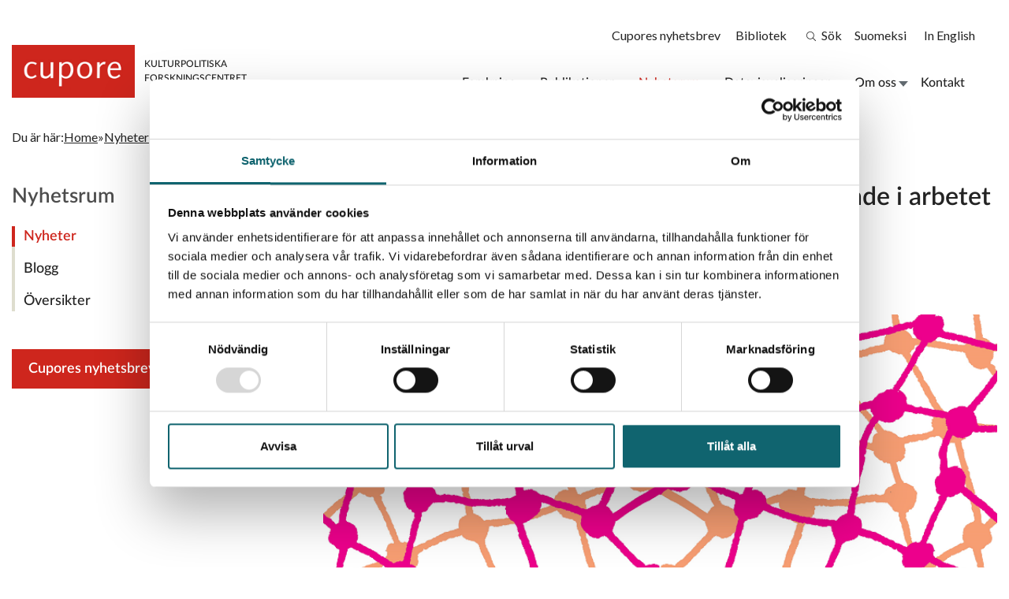

--- FILE ---
content_type: text/html; charset=UTF-8
request_url: https://www.cupore.fi/sv/nyhetsrum/taike-cupore-talks-konstnarernas-valbefinnande-i-arbetet/
body_size: 12128
content:
<!DOCTYPE html>
<html lang="sv-SE">
<head>
    <meta charset="utf-8"/>
    <meta name="viewport" content="width=device-width, initial-scale=1.0"/>

<script>
  window.addEventListener("CookiebotOnDialogInit", function() {
    if (Cookiebot.getDomainUrlParam("CookiebotScan") === "true")
      Cookiebot.setOutOfRegion();
  });
</script>
    <!-- Google tag (gtag.js) -->
    <script type="text/plain" data-cookieconsent="statistics">
        (function(i,s,o,g,r,a,m){i['GoogleAnalyticsObject']=r;i[r]=i[r]||function(){
        (i[r].q=i[r].q||[]).push(arguments)},i[r].l=1*new Date();a=s.createElement(o),
        m=s.getElementsByTagName(o)[0];a.async=1;a.src=g;m.parentNode.insertBefore(a,m)
        })(window,document,'script','https://www.google-analytics.com/analytics.js','ga');

        ga('create', 'UA-89924788-1', 'auto');
        ga('send', 'pageview');
    </script>

    <script id="Cookiebot"
            src="https://consent.cookiebot.com/uc.js"
            data-cbid="7bcab574-f7c9-428a-b4af-1cc35a21b795"
            data-blockingmode="auto"
            type="text/javascript"
            data-culture="sv"
    ></script>

    <link rel="preconnect" href="https://fonts.googleapis.com" />
    <link rel="preconnect" href="https://fonts.gstatic.com" crossorigin />
    <link
            href="https://fonts.googleapis.com/css2?family=Lato:wght@100;300;400;700;900&display=swap"
            rel="stylesheet"
    />

        <script type='text/javascript' src='https://platform-api.sharethis.com/js/sharethis.js' async='async'></script>

    <meta name='robots' content='index, follow, max-image-preview:large, max-snippet:-1, max-video-preview:-1' />

	<!-- This site is optimized with the Yoast SEO plugin v26.8 - https://yoast.com/product/yoast-seo-wordpress/ -->
	<title>Taike &amp; Cupore Talks: Konstnärernas välbefinnande i arbetet - Cupore</title>
	<link rel="canonical" href="https://www.cupore.fi/sv/nyhetsrum/taike-cupore-talks-konstnarernas-valbefinnande-i-arbetet/" />
	<meta property="og:locale" content="sv_SE" />
	<meta property="og:type" content="article" />
	<meta property="og:title" content="Taike &amp; Cupore Talks: Konstnärernas välbefinnande i arbetet - Cupore" />
	<meta property="og:url" content="https://www.cupore.fi/sv/nyhetsrum/taike-cupore-talks-konstnarernas-valbefinnande-i-arbetet/" />
	<meta property="og:site_name" content="Cupore" />
	<meta property="article:published_time" content="2023-03-09T04:31:56+00:00" />
	<meta property="og:image" content="https://www.cupore.fi/wp-content/uploads/2024/01/talks6_muokattu-6-768x432.png" />
	<meta property="og:image:width" content="768" />
	<meta property="og:image:height" content="432" />
	<meta property="og:image:type" content="image/png" />
	<meta name="twitter:card" content="summary_large_image" />
	<script type="application/ld+json" class="yoast-schema-graph">{"@context":"https://schema.org","@graph":[{"@type":"Article","@id":"https://www.cupore.fi/sv/nyhetsrum/taike-cupore-talks-konstnarernas-valbefinnande-i-arbetet/#article","isPartOf":{"@id":"https://www.cupore.fi/sv/nyhetsrum/taike-cupore-talks-konstnarernas-valbefinnande-i-arbetet/"},"author":{"name":"","@id":""},"headline":"Taike &amp; Cupore Talks: Konstnärernas välbefinnande i arbetet","datePublished":"2023-03-09T04:31:56+00:00","mainEntityOfPage":{"@id":"https://www.cupore.fi/sv/nyhetsrum/taike-cupore-talks-konstnarernas-valbefinnande-i-arbetet/"},"wordCount":10,"commentCount":0,"articleSection":["Nyheter"],"inLanguage":"sv-SE","potentialAction":[{"@type":"CommentAction","name":"Comment","target":["https://www.cupore.fi/sv/nyhetsrum/taike-cupore-talks-konstnarernas-valbefinnande-i-arbetet/#respond"]}]},{"@type":"WebPage","@id":"https://www.cupore.fi/sv/nyhetsrum/taike-cupore-talks-konstnarernas-valbefinnande-i-arbetet/","url":"https://www.cupore.fi/sv/nyhetsrum/taike-cupore-talks-konstnarernas-valbefinnande-i-arbetet/","name":"Taike &amp; Cupore Talks: Konstnärernas välbefinnande i arbetet - Cupore","isPartOf":{"@id":"https://www.cupore.fi/sv/#website"},"datePublished":"2023-03-09T04:31:56+00:00","author":{"@id":""},"breadcrumb":{"@id":"https://www.cupore.fi/sv/nyhetsrum/taike-cupore-talks-konstnarernas-valbefinnande-i-arbetet/#breadcrumb"},"inLanguage":"sv-SE","potentialAction":[{"@type":"ReadAction","target":["https://www.cupore.fi/sv/nyhetsrum/taike-cupore-talks-konstnarernas-valbefinnande-i-arbetet/"]}]},{"@type":"BreadcrumbList","@id":"https://www.cupore.fi/sv/nyhetsrum/taike-cupore-talks-konstnarernas-valbefinnande-i-arbetet/#breadcrumb","itemListElement":[{"@type":"ListItem","position":1,"name":"Home","item":"https://www.cupore.fi/sv/"},{"@type":"ListItem","position":2,"name":"Nyheter","item":"https://www.cupore.fi/sv/nyhetsrum/category/nyheter/"},{"@type":"ListItem","position":3,"name":"Taike &amp; Cupore Talks: Konstnärernas välbefinnande i arbetet"}]},{"@type":"WebSite","@id":"https://www.cupore.fi/sv/#website","url":"https://www.cupore.fi/sv/","name":"Cupore","description":"Kulturpolitiska forskningscentret","potentialAction":[{"@type":"SearchAction","target":{"@type":"EntryPoint","urlTemplate":"https://www.cupore.fi/sv/?s={search_term_string}"},"query-input":{"@type":"PropertyValueSpecification","valueRequired":true,"valueName":"search_term_string"}}],"inLanguage":"sv-SE"}]}</script>
	<!-- / Yoast SEO plugin. -->


<link rel="alternate" type="application/rss+xml" title="Cupore &raquo; Kommentarsflöde för Taike &amp; Cupore Talks: Konstnärernas välbefinnande i arbetet" href="https://www.cupore.fi/sv/nyhetsrum/taike-cupore-talks-konstnarernas-valbefinnande-i-arbetet/feed/" />
<link rel="alternate" title="oEmbed (JSON)" type="application/json+oembed" href="https://www.cupore.fi/wp-json/oembed/1.0/embed?url=https%3A%2F%2Fwww.cupore.fi%2Fsv%2Fnyhetsrum%2Ftaike-cupore-talks-konstnarernas-valbefinnande-i-arbetet%2F&#038;lang=sv" />
<link rel="alternate" title="oEmbed (XML)" type="text/xml+oembed" href="https://www.cupore.fi/wp-json/oembed/1.0/embed?url=https%3A%2F%2Fwww.cupore.fi%2Fsv%2Fnyhetsrum%2Ftaike-cupore-talks-konstnarernas-valbefinnande-i-arbetet%2F&#038;format=xml&#038;lang=sv" />
<style id='wp-img-auto-sizes-contain-inline-css' type='text/css'>
img:is([sizes=auto i],[sizes^="auto," i]){contain-intrinsic-size:3000px 1500px}
/*# sourceURL=wp-img-auto-sizes-contain-inline-css */
</style>
<style id='wp-emoji-styles-inline-css' type='text/css'>

	img.wp-smiley, img.emoji {
		display: inline !important;
		border: none !important;
		box-shadow: none !important;
		height: 1em !important;
		width: 1em !important;
		margin: 0 0.07em !important;
		vertical-align: -0.1em !important;
		background: none !important;
		padding: 0 !important;
	}
/*# sourceURL=wp-emoji-styles-inline-css */
</style>
<style id='wp-block-library-inline-css' type='text/css'>
:root{--wp-block-synced-color:#7a00df;--wp-block-synced-color--rgb:122,0,223;--wp-bound-block-color:var(--wp-block-synced-color);--wp-editor-canvas-background:#ddd;--wp-admin-theme-color:#007cba;--wp-admin-theme-color--rgb:0,124,186;--wp-admin-theme-color-darker-10:#006ba1;--wp-admin-theme-color-darker-10--rgb:0,107,160.5;--wp-admin-theme-color-darker-20:#005a87;--wp-admin-theme-color-darker-20--rgb:0,90,135;--wp-admin-border-width-focus:2px}@media (min-resolution:192dpi){:root{--wp-admin-border-width-focus:1.5px}}.wp-element-button{cursor:pointer}:root .has-very-light-gray-background-color{background-color:#eee}:root .has-very-dark-gray-background-color{background-color:#313131}:root .has-very-light-gray-color{color:#eee}:root .has-very-dark-gray-color{color:#313131}:root .has-vivid-green-cyan-to-vivid-cyan-blue-gradient-background{background:linear-gradient(135deg,#00d084,#0693e3)}:root .has-purple-crush-gradient-background{background:linear-gradient(135deg,#34e2e4,#4721fb 50%,#ab1dfe)}:root .has-hazy-dawn-gradient-background{background:linear-gradient(135deg,#faaca8,#dad0ec)}:root .has-subdued-olive-gradient-background{background:linear-gradient(135deg,#fafae1,#67a671)}:root .has-atomic-cream-gradient-background{background:linear-gradient(135deg,#fdd79a,#004a59)}:root .has-nightshade-gradient-background{background:linear-gradient(135deg,#330968,#31cdcf)}:root .has-midnight-gradient-background{background:linear-gradient(135deg,#020381,#2874fc)}:root{--wp--preset--font-size--normal:16px;--wp--preset--font-size--huge:42px}.has-regular-font-size{font-size:1em}.has-larger-font-size{font-size:2.625em}.has-normal-font-size{font-size:var(--wp--preset--font-size--normal)}.has-huge-font-size{font-size:var(--wp--preset--font-size--huge)}.has-text-align-center{text-align:center}.has-text-align-left{text-align:left}.has-text-align-right{text-align:right}.has-fit-text{white-space:nowrap!important}#end-resizable-editor-section{display:none}.aligncenter{clear:both}.items-justified-left{justify-content:flex-start}.items-justified-center{justify-content:center}.items-justified-right{justify-content:flex-end}.items-justified-space-between{justify-content:space-between}.screen-reader-text{border:0;clip-path:inset(50%);height:1px;margin:-1px;overflow:hidden;padding:0;position:absolute;width:1px;word-wrap:normal!important}.screen-reader-text:focus{background-color:#ddd;clip-path:none;color:#444;display:block;font-size:1em;height:auto;left:5px;line-height:normal;padding:15px 23px 14px;text-decoration:none;top:5px;width:auto;z-index:100000}html :where(.has-border-color){border-style:solid}html :where([style*=border-top-color]){border-top-style:solid}html :where([style*=border-right-color]){border-right-style:solid}html :where([style*=border-bottom-color]){border-bottom-style:solid}html :where([style*=border-left-color]){border-left-style:solid}html :where([style*=border-width]){border-style:solid}html :where([style*=border-top-width]){border-top-style:solid}html :where([style*=border-right-width]){border-right-style:solid}html :where([style*=border-bottom-width]){border-bottom-style:solid}html :where([style*=border-left-width]){border-left-style:solid}html :where(img[class*=wp-image-]){height:auto;max-width:100%}:where(figure){margin:0 0 1em}html :where(.is-position-sticky){--wp-admin--admin-bar--position-offset:var(--wp-admin--admin-bar--height,0px)}@media screen and (max-width:600px){html :where(.is-position-sticky){--wp-admin--admin-bar--position-offset:0px}}

/*# sourceURL=wp-block-library-inline-css */
</style><style id='global-styles-inline-css' type='text/css'>
:root{--wp--preset--aspect-ratio--square: 1;--wp--preset--aspect-ratio--4-3: 4/3;--wp--preset--aspect-ratio--3-4: 3/4;--wp--preset--aspect-ratio--3-2: 3/2;--wp--preset--aspect-ratio--2-3: 2/3;--wp--preset--aspect-ratio--16-9: 16/9;--wp--preset--aspect-ratio--9-16: 9/16;--wp--preset--color--black: #000000;--wp--preset--color--cyan-bluish-gray: #abb8c3;--wp--preset--color--white: #ffffff;--wp--preset--color--pale-pink: #f78da7;--wp--preset--color--vivid-red: #cf2e2e;--wp--preset--color--luminous-vivid-orange: #ff6900;--wp--preset--color--luminous-vivid-amber: #fcb900;--wp--preset--color--light-green-cyan: #7bdcb5;--wp--preset--color--vivid-green-cyan: #00d084;--wp--preset--color--pale-cyan-blue: #8ed1fc;--wp--preset--color--vivid-cyan-blue: #0693e3;--wp--preset--color--vivid-purple: #9b51e0;--wp--preset--gradient--vivid-cyan-blue-to-vivid-purple: linear-gradient(135deg,rgb(6,147,227) 0%,rgb(155,81,224) 100%);--wp--preset--gradient--light-green-cyan-to-vivid-green-cyan: linear-gradient(135deg,rgb(122,220,180) 0%,rgb(0,208,130) 100%);--wp--preset--gradient--luminous-vivid-amber-to-luminous-vivid-orange: linear-gradient(135deg,rgb(252,185,0) 0%,rgb(255,105,0) 100%);--wp--preset--gradient--luminous-vivid-orange-to-vivid-red: linear-gradient(135deg,rgb(255,105,0) 0%,rgb(207,46,46) 100%);--wp--preset--gradient--very-light-gray-to-cyan-bluish-gray: linear-gradient(135deg,rgb(238,238,238) 0%,rgb(169,184,195) 100%);--wp--preset--gradient--cool-to-warm-spectrum: linear-gradient(135deg,rgb(74,234,220) 0%,rgb(151,120,209) 20%,rgb(207,42,186) 40%,rgb(238,44,130) 60%,rgb(251,105,98) 80%,rgb(254,248,76) 100%);--wp--preset--gradient--blush-light-purple: linear-gradient(135deg,rgb(255,206,236) 0%,rgb(152,150,240) 100%);--wp--preset--gradient--blush-bordeaux: linear-gradient(135deg,rgb(254,205,165) 0%,rgb(254,45,45) 50%,rgb(107,0,62) 100%);--wp--preset--gradient--luminous-dusk: linear-gradient(135deg,rgb(255,203,112) 0%,rgb(199,81,192) 50%,rgb(65,88,208) 100%);--wp--preset--gradient--pale-ocean: linear-gradient(135deg,rgb(255,245,203) 0%,rgb(182,227,212) 50%,rgb(51,167,181) 100%);--wp--preset--gradient--electric-grass: linear-gradient(135deg,rgb(202,248,128) 0%,rgb(113,206,126) 100%);--wp--preset--gradient--midnight: linear-gradient(135deg,rgb(2,3,129) 0%,rgb(40,116,252) 100%);--wp--preset--font-size--small: 13px;--wp--preset--font-size--medium: 20px;--wp--preset--font-size--large: 36px;--wp--preset--font-size--x-large: 42px;--wp--preset--spacing--20: 0.44rem;--wp--preset--spacing--30: 0.67rem;--wp--preset--spacing--40: 1rem;--wp--preset--spacing--50: 1.5rem;--wp--preset--spacing--60: 2.25rem;--wp--preset--spacing--70: 3.38rem;--wp--preset--spacing--80: 5.06rem;--wp--preset--shadow--natural: 6px 6px 9px rgba(0, 0, 0, 0.2);--wp--preset--shadow--deep: 12px 12px 50px rgba(0, 0, 0, 0.4);--wp--preset--shadow--sharp: 6px 6px 0px rgba(0, 0, 0, 0.2);--wp--preset--shadow--outlined: 6px 6px 0px -3px rgb(255, 255, 255), 6px 6px rgb(0, 0, 0);--wp--preset--shadow--crisp: 6px 6px 0px rgb(0, 0, 0);}:where(.is-layout-flex){gap: 0.5em;}:where(.is-layout-grid){gap: 0.5em;}body .is-layout-flex{display: flex;}.is-layout-flex{flex-wrap: wrap;align-items: center;}.is-layout-flex > :is(*, div){margin: 0;}body .is-layout-grid{display: grid;}.is-layout-grid > :is(*, div){margin: 0;}:where(.wp-block-columns.is-layout-flex){gap: 2em;}:where(.wp-block-columns.is-layout-grid){gap: 2em;}:where(.wp-block-post-template.is-layout-flex){gap: 1.25em;}:where(.wp-block-post-template.is-layout-grid){gap: 1.25em;}.has-black-color{color: var(--wp--preset--color--black) !important;}.has-cyan-bluish-gray-color{color: var(--wp--preset--color--cyan-bluish-gray) !important;}.has-white-color{color: var(--wp--preset--color--white) !important;}.has-pale-pink-color{color: var(--wp--preset--color--pale-pink) !important;}.has-vivid-red-color{color: var(--wp--preset--color--vivid-red) !important;}.has-luminous-vivid-orange-color{color: var(--wp--preset--color--luminous-vivid-orange) !important;}.has-luminous-vivid-amber-color{color: var(--wp--preset--color--luminous-vivid-amber) !important;}.has-light-green-cyan-color{color: var(--wp--preset--color--light-green-cyan) !important;}.has-vivid-green-cyan-color{color: var(--wp--preset--color--vivid-green-cyan) !important;}.has-pale-cyan-blue-color{color: var(--wp--preset--color--pale-cyan-blue) !important;}.has-vivid-cyan-blue-color{color: var(--wp--preset--color--vivid-cyan-blue) !important;}.has-vivid-purple-color{color: var(--wp--preset--color--vivid-purple) !important;}.has-black-background-color{background-color: var(--wp--preset--color--black) !important;}.has-cyan-bluish-gray-background-color{background-color: var(--wp--preset--color--cyan-bluish-gray) !important;}.has-white-background-color{background-color: var(--wp--preset--color--white) !important;}.has-pale-pink-background-color{background-color: var(--wp--preset--color--pale-pink) !important;}.has-vivid-red-background-color{background-color: var(--wp--preset--color--vivid-red) !important;}.has-luminous-vivid-orange-background-color{background-color: var(--wp--preset--color--luminous-vivid-orange) !important;}.has-luminous-vivid-amber-background-color{background-color: var(--wp--preset--color--luminous-vivid-amber) !important;}.has-light-green-cyan-background-color{background-color: var(--wp--preset--color--light-green-cyan) !important;}.has-vivid-green-cyan-background-color{background-color: var(--wp--preset--color--vivid-green-cyan) !important;}.has-pale-cyan-blue-background-color{background-color: var(--wp--preset--color--pale-cyan-blue) !important;}.has-vivid-cyan-blue-background-color{background-color: var(--wp--preset--color--vivid-cyan-blue) !important;}.has-vivid-purple-background-color{background-color: var(--wp--preset--color--vivid-purple) !important;}.has-black-border-color{border-color: var(--wp--preset--color--black) !important;}.has-cyan-bluish-gray-border-color{border-color: var(--wp--preset--color--cyan-bluish-gray) !important;}.has-white-border-color{border-color: var(--wp--preset--color--white) !important;}.has-pale-pink-border-color{border-color: var(--wp--preset--color--pale-pink) !important;}.has-vivid-red-border-color{border-color: var(--wp--preset--color--vivid-red) !important;}.has-luminous-vivid-orange-border-color{border-color: var(--wp--preset--color--luminous-vivid-orange) !important;}.has-luminous-vivid-amber-border-color{border-color: var(--wp--preset--color--luminous-vivid-amber) !important;}.has-light-green-cyan-border-color{border-color: var(--wp--preset--color--light-green-cyan) !important;}.has-vivid-green-cyan-border-color{border-color: var(--wp--preset--color--vivid-green-cyan) !important;}.has-pale-cyan-blue-border-color{border-color: var(--wp--preset--color--pale-cyan-blue) !important;}.has-vivid-cyan-blue-border-color{border-color: var(--wp--preset--color--vivid-cyan-blue) !important;}.has-vivid-purple-border-color{border-color: var(--wp--preset--color--vivid-purple) !important;}.has-vivid-cyan-blue-to-vivid-purple-gradient-background{background: var(--wp--preset--gradient--vivid-cyan-blue-to-vivid-purple) !important;}.has-light-green-cyan-to-vivid-green-cyan-gradient-background{background: var(--wp--preset--gradient--light-green-cyan-to-vivid-green-cyan) !important;}.has-luminous-vivid-amber-to-luminous-vivid-orange-gradient-background{background: var(--wp--preset--gradient--luminous-vivid-amber-to-luminous-vivid-orange) !important;}.has-luminous-vivid-orange-to-vivid-red-gradient-background{background: var(--wp--preset--gradient--luminous-vivid-orange-to-vivid-red) !important;}.has-very-light-gray-to-cyan-bluish-gray-gradient-background{background: var(--wp--preset--gradient--very-light-gray-to-cyan-bluish-gray) !important;}.has-cool-to-warm-spectrum-gradient-background{background: var(--wp--preset--gradient--cool-to-warm-spectrum) !important;}.has-blush-light-purple-gradient-background{background: var(--wp--preset--gradient--blush-light-purple) !important;}.has-blush-bordeaux-gradient-background{background: var(--wp--preset--gradient--blush-bordeaux) !important;}.has-luminous-dusk-gradient-background{background: var(--wp--preset--gradient--luminous-dusk) !important;}.has-pale-ocean-gradient-background{background: var(--wp--preset--gradient--pale-ocean) !important;}.has-electric-grass-gradient-background{background: var(--wp--preset--gradient--electric-grass) !important;}.has-midnight-gradient-background{background: var(--wp--preset--gradient--midnight) !important;}.has-small-font-size{font-size: var(--wp--preset--font-size--small) !important;}.has-medium-font-size{font-size: var(--wp--preset--font-size--medium) !important;}.has-large-font-size{font-size: var(--wp--preset--font-size--large) !important;}.has-x-large-font-size{font-size: var(--wp--preset--font-size--x-large) !important;}
/*# sourceURL=global-styles-inline-css */
</style>

<style id='classic-theme-styles-inline-css' type='text/css'>
/*! This file is auto-generated */
.wp-block-button__link{color:#fff;background-color:#32373c;border-radius:9999px;box-shadow:none;text-decoration:none;padding:calc(.667em + 2px) calc(1.333em + 2px);font-size:1.125em}.wp-block-file__button{background:#32373c;color:#fff;text-decoration:none}
/*# sourceURL=/wp-includes/css/classic-themes.min.css */
</style>
<link rel='stylesheet' id='root_colors-css' href='https://www.cupore.fi/wp-content/themes/cupore/assets/styles/colors.css?ver=1702048397' type='text/css' media='all' />
<link rel='stylesheet' id='style-css' href='https://www.cupore.fi/wp-content/themes/cupore/assets/styles/scss/index.css?ver=1708080317' type='text/css' media='all' />
<script type="text/javascript" src="https://www.cupore.fi/wp-content/themes/cupore/assets/js/jquery-3.7.0.min.js?ver=1700466650" id="package_jquery-js"></script>
<script type="text/javascript" src="https://www.cupore.fi/wp-content/themes/cupore/assets/js/jquery.main.js?ver=1709279243" id="jquery_main-js"></script>
<script type="text/javascript" id="cupore-cookie-warnings-js-extra">
/* <![CDATA[ */
var cookiewarning_i18n = {"heading":"Ev\u00e4steasetukset est\u00e4v\u00e4t sis\u00e4ll\u00f6n n\u00e4ytt\u00e4misen","message":"Voit muuttaa ev\u00e4steasetuksia painikkeesta.","button":"Muuta asetuksia"};
//# sourceURL=cupore-cookie-warnings-js-extra
/* ]]> */
</script>
<script type="text/javascript" src="https://www.cupore.fi/wp-content/themes/cupore/assets/js/cupore-cookie-warnings.js?ver=1.0" id="cupore-cookie-warnings-js"></script>
<link rel="https://api.w.org/" href="https://www.cupore.fi/wp-json/" /><link rel="alternate" title="JSON" type="application/json" href="https://www.cupore.fi/wp-json/wp/v2/posts/1946" /><link rel="EditURI" type="application/rsd+xml" title="RSD" href="https://www.cupore.fi/xmlrpc.php?rsd" />

<link rel='shortlink' href='https://www.cupore.fi/?p=1946' />
<link rel="icon" href="https://www.cupore.fi/wp-content/uploads/2023/11/cropped-favicon_cupore-32x32.png" sizes="32x32" />
<link rel="icon" href="https://www.cupore.fi/wp-content/uploads/2023/11/cropped-favicon_cupore-192x192.png" sizes="192x192" />
<link rel="apple-touch-icon" href="https://www.cupore.fi/wp-content/uploads/2023/11/cropped-favicon_cupore-180x180.png" />
<meta name="msapplication-TileImage" content="https://www.cupore.fi/wp-content/uploads/2023/11/cropped-favicon_cupore-270x270.png" />
		<style type="text/css" id="wp-custom-css">
			blockquote {
    font-size: 18px;
    line-height: 1.5;
}
.normal-content td {
	font-size: 16px;
}
.normal-content img.alignleft, 
.normal-content img.alignright , 
.normal-content img.aligncenter  {
	width:auto;
}
.footer-social img.social-icon {
	height: 27px;
	width:auto;
}
		</style>
		<link rel='stylesheet' id='acffa_font-awesome-css' href='https://use.fontawesome.com/releases/v6.6.0/css/all.css?ver=6.6.0' type='text/css' media='all' />
</head>


<body class="home">

<noscript>
    <div>
        Javascript must be enabled for the correct page display
    </div>
</noscript>

<div id="wrapper">

    <a class="accessibility" href="#content">Skip to Content</a>

    <header class="header">
        <div class="container">
            <div class="logo">
                <a href="https://www.cupore.fi/sv/">
                    <img src="https://www.cupore.fi/wp-content/uploads/2023/11/logo.svg"
                         alt="Kulttuuripolitiikan tutkimuskeskus logo"
                         width="280"
                         height="68"/>

                    <span class="text">KULTURPOLITISKA FORSKNINGSCENTRET</span>
                </a>
            </div>

            <a href="https://www.cupore.fi/sv/soksida/" class="search-opener"
               aria-label="Search the site">

                Sök                <i class="icon-search"></i>
            </a>

            <button type="button" class="nav-opener" aria-label="Click to toggle main menu">
                <span>Menu Opener</span>
            </button>

            <div class="nav-block" role="navigation">
                <div class="nav-holder">
                    <div class="nav-top navigation">

                        
                        <div class="menu-additional-menu-sv-container"><ul class="list-unstyled flex additional-menu"><li id="menu-item-8708" class="menu-item menu-item-type-custom menu-item-object-custom menu-item-8708"><a href="https://www.cupore.fi/sv/prenumerera-pa-cupores-nyhetsbrev/" class="library">Cupores nyhetsbrev</a></li>
<li id="menu-item-3663" class="menu-item menu-item-type-post_type menu-item-object-page menu-item-3663"><a href="https://www.cupore.fi/sv/kirjasto/" class="library">Bibliotek</a></li>
</ul></div>
                        <div class="search-wrap">
                            <a href="https://www.cupore.fi/sv/soksida/" class="search-opener">
                                <i class="icon-search"></i>
                                Sök                            </a>
                        </div>

                        <div class="menu-language-switcher-container"><ul class="top-nav"><li><a href="https://www.cupore.fi/">Suomeksi</a></li>
</li>
<li><a href="https://www.cupore.fi/en/">In English</a></li>
</ul></div>                    </div>

                    <ul class="main-nav navigation"><li class="has-drop "><a href="https://www.cupore.fi/sv/forskning/">Forskning</a><button class="opener">Open Menu</button> 
                                            <ul class="drop"><li class="has-drop "><a href="https://www.cupore.fi/sv/forskningsprojekt/likabehandling-och-deltagande/">Likabehandling och deltagande</a></li>
<li class="has-drop "><a href="https://www.cupore.fi/sv/forskningsprojekt/kommuner-och-regioner/">Kommuner och regioner</a></li>
<li class="has-drop "><a href="https://www.cupore.fi/sv/forskningsprojekt/konst-och-konstnarer/">Konst och konstnärer</a></li>
<li class="has-drop "><a href="https://www.cupore.fi/sv/forskningsprojekt/produktion-och-evenemang/">Produktion och evenemang</a></li>
<li class="has-drop "><a href="https://www.cupore.fi/sv/forskningsprojekt/strukturer-och-finansiering/">Strukturer och finansiering</a></li>
<li class="has-drop "><a href="https://www.cupore.fi/sv/forskningsprojekt/fostran-utbildning-och-kompetens/">Fostran, utbildning och kompetens</a></li>
<li class="has-drop "><a href="https://www.cupore.fi/sv/forskningsprojekt/upphovsratt/">Upphovsrätt</a></li>
<li class="has-drop "><a href="https://www.cupore.fi/sv/forskningsprojekt/utvardering-och-utveckling/">Utvärdering och utveckling</a></li>
</ul>
</li>
<li class="has-drop "><a href="https://www.cupore.fi/sv/publikationer/">Publikationer</a></li>
<li class="has-drop  active"><a href="https://www.cupore.fi/sv/nyhetsrum/">Nyhetsrum</a></li>
<li class="has-drop "><a href="https://www.cupore.fi/sv/datavisualiseringar/">Datavisualiseringar</a></li>
<li class="has-drop "><a href="https://www.cupore.fi/sv/om-oss/">Om oss</a><button class="opener">Open Menu</button> 
                                            <ul class="drop"><li class="has-drop "><a href="https://www.cupore.fi/sv/om-oss/styrelsen-och-radgivande-kommite/">Styrelse och delegation</a></li>
<li class="has-drop "><a href="https://www.cupore.fi/sv/om-oss/alumner/">Alumner</a></li>
<li class="has-drop "><a href="https://www.cupore.fi/sv/om-oss/riktlinjer-for-hantering-av-forskningsdata/">Riktlinjer för hantering av forskningsdata</a></li>
<li class="has-drop "><a href="https://www.cupore.fi/sv/om-oss/dataskydd/">Dataskydd</a></li>
</ul>
</li>
<li class="has-drop "><a href="https://www.cupore.fi/sv/kontakt/">Kontakt</a></li>
</ul>                </div>
            </div>
        </div>
    </header>

    <main role="main" id="content" class="post-page">
        <nav class="breadcrumbs-holder">
    <div class="container">
        <span class="category">
            Du är här:        </span>

        <ul class="breadcrumbs">
            <span><span><a href="https://www.cupore.fi/sv/">Home</a></span> » <span><a href="https://www.cupore.fi/sv/nyhetsrum/category/nyheter/">Nyheter</a></span> » <span class="breadcrumb_last" aria-current="page">Taike &amp; Cupore Talks: Konstnärernas välbefinnande i arbetet</span></span>        </ul>
    </div>
</nav>
        <div class="two-columns">
            <div class="container">
                
<aside class="page-nav">
    <strong class="page-title">
                <a href="https://www.cupore.fi/sv/nyhetsrum/">
            Nyhetsrum        </a>
    </strong>

    <ul class="page-links">
                    <li class="active">
                <a href="https://www.cupore.fi/sv/nyhetsrum/?current-category=nyheter">

                    Nyheter                </a>
            </li>
                    <li >
                <a href="https://www.cupore.fi/sv/nyhetsrum/?current-category=blogg">

                    Blogg                </a>
            </li>
                    <li >
                <a href="https://www.cupore.fi/sv/nyhetsrum/?current-category=oversikter">

                    Översikter                </a>
            </li>
            </ul>

                        <div class="btn-holder">
                <a href="https://www.cupore.fi/sv/prenumerera-pa-cupores-nyhetsbrev/" class="btn">
                    Cupores nyhetsbrev                </a>
            </div>
            </aside>

                <section class="page-content">
                    <h1 class="h2">Taike &amp; Cupore Talks: Konstnärernas välbefinnande i arbetet</h1>

<div class="meta">
            <a href="https://www.cupore.fi/sv/nyhetsrum/?current-category=nyheter">
            Nyheter        </a>
        &nbsp;
    9.3.2023
    &nbsp;</div>

<p>
    <span class="lead">
        </span>
</p>

    <div class="img-single">
        <img width="800" height="450" src="https://www.cupore.fi/wp-content/uploads/2024/01/talks6_muokattu-6.png" class="attachment-full size-full" alt="" decoding="async" fetchpriority="high" srcset="https://www.cupore.fi/wp-content/uploads/2024/01/talks6_muokattu-6.png 800w, https://www.cupore.fi/wp-content/uploads/2024/01/talks6_muokattu-6-300x169.png 300w, https://www.cupore.fi/wp-content/uploads/2024/01/talks6_muokattu-6-768x432.png 768w" sizes="(max-width: 800px) 100vw, 800px" />    </div>


                    <div class="blocks">
                        <div class="normal-content">

    <p><strong>V&auml;lkomna till publiceringen av resultaten av 2022 &aring;rs Konst- och kulturbarometern &aring;r!</strong></p>
<p><strong>Tid: Tor 30.3.2023 kl 12:00-14:30</strong></p>
<p><strong>Plats: Teatteri Toivo, G&auml;ddviksgatan 2, innerg&aring;rden, Helsingfors.</strong> <strong>Evenemangets spr&aring;k &auml;r finska och kan &auml;ven f&ouml;ljas som stream. &nbsp;</strong></p>
<p><a href="https://link.webropolsurveys.com/Participation/Public/cc316cec-a446-41aa-a8ea-90681ea4cae4?displayId=Fin2759026" target="_blank">Anm&auml;l dig h&auml;r f&ouml;r deltagande p&aring; plats eller genom streaming!</a></p>
<p>Det aktuella temat f&ouml;r Konst- och kulturbarometern &auml;r konstn&auml;rernas arbetsv&auml;lbefinnande. P&aring; publiceringsevenemanget presenteras resultaten av forskaren Emmi Lahtinen och specialforskare Minna Ruusuvirta fr&aring;n Cupore. Resultaten omfattar konstn&auml;rernas synpunkter p&aring; det egna v&auml;lbefinnandet i arbetet, de faktorer som inverkar p&aring; v&auml;lbefinnandet samt befintliga st&ouml;dtj&auml;nster och behoven av st&ouml;d f&ouml;r att &ouml;ka arbetsv&auml;lbefinnandet.</p>
<p>De f&auml;rska resultaten av barometern kommenteras av musikern och sakkunnig p&aring; frilansarbete Jaakko K&auml;m&auml;r&auml;inen fr&aring;n musikerf&ouml;rbundet Muusikkojen liitto. Efter kommentaren diskuterar konstn&auml;rer fr&aring;n olika branscher resultaten utifr&aring;n sina egna erfarenheter. Evenemanget avslutas med en presentation av ett p&aring;g&aring;ende kring konstsektorns arbetsv&auml;lbefinnande av specialsakkunnig Heli Ansio fr&aring;n Arbetsh&auml;lsoinstitutet.</p>
<p>Evenemanget ordnas p&aring; Teatteri Toivo i Helsingfors. Programmet kan f&ouml;ljas via streamingtj&auml;nsten. Programmet b&ouml;rjar kl 12, men kaffe och te serveras p&aring; Teatteri Toivo fr&aring;n kl 11.30.</p>
<h2>Program</h2>
<p><strong>Inledande intervju</strong></p>
<p>med direkt&ouml;r f&ouml;r Taike Paula Tuovinen och Cupores direkt&ouml;r Marjo M&auml;enp&auml;&auml;</p>
<p><strong>Konstn&auml;r, hur m&aring;r du? Konstn&auml;rernas uppfattning om sitt v&auml;lbefinnande i arbetet.</strong></p>
<p>forskare Emmi Lahtinen och specialforskare Minna Ruusuvirta, Cupore</p>
<p><strong>Kommentar</strong></p>
<p>musikern och sakkunnig p&aring; frilansarbete Jaakko K&auml;m&auml;r&auml;inen, Muusikkojen liitto</p>
<p><strong>Konstn&auml;rsdiskussion</strong></p>
<p><strong>Hur st&ouml;dja arbetsf&ouml;rm&aring;gan inom konstbranscherna?</strong></p>
<p>specialsakkunnig Heli Ansio, Arbetsh&auml;lsoinstitutet</p>
<p>I programmet ing&aring;r &auml;ven:</p>
<p><strong>Utdrag ur verket Koronap&auml;iv&auml;kirjat &#8211; mielipuolinen monologi k&auml;yr&auml;n madaltamisesta</strong></p>
<p>Pyry Kuronen, Teatteri Toivo</p>
<p>Varmt v&auml;lkomna!</p>
<p>Evenemanget arrangeras och barometern genomf&ouml;rs som ett samarbete mellan Centret f&ouml;r konstfr&auml;mjande (Taike) och Kulturpolitiska forskningscentret Cupore. M&ouml;jliga program&auml;ndringar uppdateras f&ouml;rst i <a href="https://www.taike.fi/fi/tapahtumat/taike-cupore-talks-taiteilijoiden-tyohyvinvointi" target="_blank">Taikes evenemangskalender</a>.</p>
<p><a href="/fi/tutkimus/tutkimushankkeet/taiteen-ja-kulttuurin-barometri">Bekanta dig med tidigare publicerade Konst- och kulturbarometerrapporter</a>&nbsp;(sammandrag p&aring; svenska).</p>

</div>                    </div>

                    <div class="share-wrap">
    <div class="share-section">
        <strong class="share-title">Jaa artikkeli</strong>
        <ul class="content-socials__list share-list-circles">
            <li>
                <a href="javascript:void(0);" class="st-custom-button" data-network="facebook" target="_blank" aria-label="Go to facebook page in separate tab">
                    <svg xmlns="http://www.w3.org/2000/svg" width="8.857" height="16.538" viewBox="0 0 8.857 16.538" aria-hidden="true">
                        <path  d="M31.167,9.3l.459-2.993H28.754V4.367A1.5,1.5,0,0,1,30.442,2.75h1.306V.2A15.921,15.921,0,0,0,29.43,0a3.654,3.654,0,0,0-3.911,4.029V6.31H22.89V9.3h2.629v7.235h3.236V9.3Z" transform="translate(-22.89)" fill="#fff" />
                    </svg>
                </a>
            </li>
            <li>
                <a href="javascript:void(0);" class="st-custom-button" data-network="linkedin" target="_blank" aria-label="Go to linkedin page in separate tab">
                    <svg xmlns="http://www.w3.org/2000/svg" width="18.863" height="18.863" viewBox="0 0 18.863 18.863" aria-hidden="true">
                        <path  d="M4.222,18.873H.312V6.279H4.222ZM2.265,4.561A2.276,2.276,0,1,1,4.53,2.275,2.284,2.284,0,0,1,2.265,4.561ZM18.859,18.873h-3.9V12.742c0-1.461-.029-3.335-2.033-3.335-2.033,0-2.345,1.587-2.345,3.23v6.236H6.672V6.279h3.751V8h.055a4.109,4.109,0,0,1,3.7-2.034c3.958,0,4.686,2.606,4.686,5.992v6.918Z" transform="translate(0 -0.01)" fill="#fff" />
                    </svg>
                </a>
            </li>
            <li>
                <a href="javascript:void(0);" class="st-custom-button" data-network="twitter" aria-label="Go to twitter page in separate tab">
                    <svg xmlns="http://www.w3.org/2000/svg" width="24" height="24" viewBox="0 0 24 24" aria-hidden="true">
                        <path fill="white" d="M18.244 2.25h3.308l-7.227 8.26 8.502 11.24H16.17l-5.214-6.817L4.99 21.75H1.68l7.73-8.835L1.254 2.25H8.08l4.713 6.231zm-1.161 17.52h1.833L7.084 4.126H5.117z"></path>
                    </svg>
                </a>
            </li>
            <li>
                <a href="javascript:void(0);" class="st-custom-button" data-network="email" aria-label="Open your mail client to write message">
                    <svg xmlns="http://www.w3.org/2000/svg" width="21.979" height="16.484" viewBox="0 0 21.979 16.484" aria-hidden="true">
                        <path d="M21.563,69.443a.258.258,0,0,1,.416.2v8.779a2.061,2.061,0,0,1-2.061,2.061H2.061A2.061,2.061,0,0,1,0,78.424V69.649a.257.257,0,0,1,.416-.2c.962.747,2.237,1.7,6.615,4.877.906.661,2.434,2.052,3.958,2.043,1.533.013,3.091-1.408,3.962-2.043C19.33,71.143,20.6,70.19,21.563,69.443ZM10.99,74.99c1,.017,2.43-1.253,3.151-1.777,5.7-4.134,6.13-4.495,7.444-5.525a1.027,1.027,0,0,0,.395-.811v-.816A2.061,2.061,0,0,0,19.919,64H2.061A2.061,2.061,0,0,0,0,66.061v.816a1.034,1.034,0,0,0,.395.811c1.314,1.026,1.747,1.391,7.444,5.525C8.56,73.736,9.994,75.007,10.99,74.99Z" transform="translate(0 -64)" fill="#fff" />
                    </svg>
                </a>
            </li>
        </ul>
    </div>
</div>
                    
                        <div class="newsroom-block">
        <div class="heading">
            <h2 class="h3">
                Nyheter            </h2>

                            <a href="https://www.cupore.fi/sv/nyhetsrum/" class="link-more"
                                    >
                    Nyhetsrum
                    <i class="icon-arrow-right"></i>
                </a>
                    </div>

        <ul class="list-unstyled newsroom-wrap">
                            <li class="newsroom-single">
                    <a href="https://www.cupore.fi/sv/nyhetsrum/cupore-utvarderar-genomslaget-av-fonden-nya-klassiker-varen-2026/">
                        <div class="img-holder">
                            <img width="2560" height="1558" src="https://www.cupore.fi/wp-content/uploads/2026/01/kyle-head-p6rNTdAPbuk-unsplash-scaled-aspect-ratio-920-560-1-scaled.jpg" class="attachment-full size-full" alt="" decoding="async" srcset="https://www.cupore.fi/wp-content/uploads/2026/01/kyle-head-p6rNTdAPbuk-unsplash-scaled-aspect-ratio-920-560-1-scaled.jpg 2560w, https://www.cupore.fi/wp-content/uploads/2026/01/kyle-head-p6rNTdAPbuk-unsplash-scaled-aspect-ratio-920-560-1-300x183.jpg 300w, https://www.cupore.fi/wp-content/uploads/2026/01/kyle-head-p6rNTdAPbuk-unsplash-scaled-aspect-ratio-920-560-1-1024x623.jpg 1024w, https://www.cupore.fi/wp-content/uploads/2026/01/kyle-head-p6rNTdAPbuk-unsplash-scaled-aspect-ratio-920-560-1-768x467.jpg 768w, https://www.cupore.fi/wp-content/uploads/2026/01/kyle-head-p6rNTdAPbuk-unsplash-scaled-aspect-ratio-920-560-1-1536x935.jpg 1536w, https://www.cupore.fi/wp-content/uploads/2026/01/kyle-head-p6rNTdAPbuk-unsplash-scaled-aspect-ratio-920-560-1-2048x1246.jpg 2048w" sizes="(max-width: 2560px) 100vw, 2560px" />                        </div>

                        <div class="text-holder">
                        <span class="meta">
                            20.1.2026
                            /
                            Nyheter                        </span>

                            <strong class="title">
                                Cupore utvärderar genomslaget av fonden Nya klassiker våren 2026                            </strong>
                        </div>
                    </a>
                </li>
                            <li class="newsroom-single">
                    <a href="https://www.cupore.fi/sv/nyhetsrum/cupore-flyttar/">
                        <div class="img-holder">
                            <img width="2560" height="1559" src="https://www.cupore.fi/wp-content/uploads/2025/12/IMG_2135-scaled-aspect-ratio-920-560-1-scaled.jpg" class="attachment-full size-full" alt="" decoding="async" srcset="https://www.cupore.fi/wp-content/uploads/2025/12/IMG_2135-scaled-aspect-ratio-920-560-1-scaled.jpg 2560w, https://www.cupore.fi/wp-content/uploads/2025/12/IMG_2135-scaled-aspect-ratio-920-560-1-300x183.jpg 300w, https://www.cupore.fi/wp-content/uploads/2025/12/IMG_2135-scaled-aspect-ratio-920-560-1-1024x623.jpg 1024w, https://www.cupore.fi/wp-content/uploads/2025/12/IMG_2135-scaled-aspect-ratio-920-560-1-768x468.jpg 768w, https://www.cupore.fi/wp-content/uploads/2025/12/IMG_2135-scaled-aspect-ratio-920-560-1-1536x935.jpg 1536w, https://www.cupore.fi/wp-content/uploads/2025/12/IMG_2135-scaled-aspect-ratio-920-560-1-2048x1247.jpg 2048w" sizes="(max-width: 2560px) 100vw, 2560px" />                        </div>

                        <div class="text-holder">
                        <span class="meta">
                            8.12.2025
                            /
                            Nyheter                        </span>

                            <strong class="title">
                                Cupore flyttar                            </strong>
                        </div>
                    </a>
                </li>
                    </ul>
    </div>
                </section>
            </div>
        </div>
    </main>

<footer class="footer bg-primary-light">
    <div class="container">
        <div class="footer-logo">
            <a href="#" aria-label="cupore" title="cupore">
                <img
                        src="https://www.cupore.fi/wp-content/uploads/2023/11/footer-logo.png"
                        alt="cupore"
                        width="234"
                        height="92"
                />
            </a>
        </div>
        <div class="footer-top">
            <div class="left">
                <strong class="title">
                    Centret för kulturpolitisk forskning Cupore                </strong>

                <address>
                    Adress:
                    Göksgränden 3 a A, 00500 Helsingfors
                    <br/>

                    E-post:
                    <a href="mailto:info@cupore.fi">
                        info@cupore.fi                    </a>

                    <br/>

                    Telefon:
                    <a href="tel:+358 10 200 9200 (samtalspris: lna/msa)">
                        +358 10 200 9200 (samtalspris: lna/msa)                    </a>

                    <br/>

                    FO-nummer:
                    1771249-3                </address>

                            </div>


            <div class="center"><ul class="footer-nav"><li id="menu-item-4358" class="menu-item menu-item-type-post_type menu-item-object-page menu-item-4358"><a href="https://www.cupore.fi/sv/forskning/" class="link-more">Forskning<i class="icon-arrow-right"></i></a></li>
<li id="menu-item-3774" class="menu-item menu-item-type-post_type menu-item-object-page menu-item-3774"><a href="https://www.cupore.fi/sv/publikationer/" class="link-more">Publikationer<i class="icon-arrow-right"></i></a></li>
<li id="menu-item-4518" class="menu-item menu-item-type-custom menu-item-object-custom menu-item-4518"><a href="https://www.cupore.fi/sv/nyhetsrum/" class="link-more">Nyhetsrum<i class="icon-arrow-right"></i></a></li>
<li id="menu-item-3776" class="menu-item menu-item-type-post_type menu-item-object-page menu-item-3776"><a href="https://www.cupore.fi/sv/datavisualiseringar/" class="link-more">Datavisualiseringar<i class="icon-arrow-right"></i></a></li>
<li id="menu-item-4519" class="menu-item menu-item-type-custom menu-item-object-custom menu-item-4519"><a href="https://www.cupore.fi/sv/om-oss/" class="link-more">Om oss<i class="icon-arrow-right"></i></a></li>
<li id="menu-item-4990" class="menu-item menu-item-type-custom menu-item-object-custom menu-item-4990"><a href="https://www.cupore.fi/sv/kontakt/" class="link-more">Kontakt<i class="icon-arrow-right"></i></a></li>
</ul></div>
            <div class="right">
                                    <a href="https://www.cupore.fi/sv/prenumerera-pa-cupores-nyhetsbrev/" class="btn">
                        Cupores nyhetsbrev                    </a>
                            </div>
        </div>

        <div class="footer-bottom">
            <ul class="left">
                            </ul>

            <ul class="right">
                <li>
                    Hemsida: <a href="https://www.sitelogic.fi/">Site Logic</a>
                </li>
            </ul>
        </div>
    </div>
</footer>

<a class="accessibility" href="#wrapper" accesskey="T">Back to top</a>
</div>

<script type="speculationrules">
{"prefetch":[{"source":"document","where":{"and":[{"href_matches":"/*"},{"not":{"href_matches":["/wp-*.php","/wp-admin/*","/wp-content/uploads/*","/wp-content/*","/wp-content/plugins/*","/wp-content/themes/cupore/*","/*\\?(.+)"]}},{"not":{"selector_matches":"a[rel~=\"nofollow\"]"}},{"not":{"selector_matches":".no-prefetch, .no-prefetch a"}}]},"eagerness":"conservative"}]}
</script>
<script id="wp-emoji-settings" type="application/json">
{"baseUrl":"https://s.w.org/images/core/emoji/17.0.2/72x72/","ext":".png","svgUrl":"https://s.w.org/images/core/emoji/17.0.2/svg/","svgExt":".svg","source":{"concatemoji":"https://www.cupore.fi/wp-includes/js/wp-emoji-release.min.js?ver=f4da08375b8c8e3d1b75289086837301"}}
</script>
<script type="module">
/* <![CDATA[ */
/*! This file is auto-generated */
const a=JSON.parse(document.getElementById("wp-emoji-settings").textContent),o=(window._wpemojiSettings=a,"wpEmojiSettingsSupports"),s=["flag","emoji"];function i(e){try{var t={supportTests:e,timestamp:(new Date).valueOf()};sessionStorage.setItem(o,JSON.stringify(t))}catch(e){}}function c(e,t,n){e.clearRect(0,0,e.canvas.width,e.canvas.height),e.fillText(t,0,0);t=new Uint32Array(e.getImageData(0,0,e.canvas.width,e.canvas.height).data);e.clearRect(0,0,e.canvas.width,e.canvas.height),e.fillText(n,0,0);const a=new Uint32Array(e.getImageData(0,0,e.canvas.width,e.canvas.height).data);return t.every((e,t)=>e===a[t])}function p(e,t){e.clearRect(0,0,e.canvas.width,e.canvas.height),e.fillText(t,0,0);var n=e.getImageData(16,16,1,1);for(let e=0;e<n.data.length;e++)if(0!==n.data[e])return!1;return!0}function u(e,t,n,a){switch(t){case"flag":return n(e,"\ud83c\udff3\ufe0f\u200d\u26a7\ufe0f","\ud83c\udff3\ufe0f\u200b\u26a7\ufe0f")?!1:!n(e,"\ud83c\udde8\ud83c\uddf6","\ud83c\udde8\u200b\ud83c\uddf6")&&!n(e,"\ud83c\udff4\udb40\udc67\udb40\udc62\udb40\udc65\udb40\udc6e\udb40\udc67\udb40\udc7f","\ud83c\udff4\u200b\udb40\udc67\u200b\udb40\udc62\u200b\udb40\udc65\u200b\udb40\udc6e\u200b\udb40\udc67\u200b\udb40\udc7f");case"emoji":return!a(e,"\ud83e\u1fac8")}return!1}function f(e,t,n,a){let r;const o=(r="undefined"!=typeof WorkerGlobalScope&&self instanceof WorkerGlobalScope?new OffscreenCanvas(300,150):document.createElement("canvas")).getContext("2d",{willReadFrequently:!0}),s=(o.textBaseline="top",o.font="600 32px Arial",{});return e.forEach(e=>{s[e]=t(o,e,n,a)}),s}function r(e){var t=document.createElement("script");t.src=e,t.defer=!0,document.head.appendChild(t)}a.supports={everything:!0,everythingExceptFlag:!0},new Promise(t=>{let n=function(){try{var e=JSON.parse(sessionStorage.getItem(o));if("object"==typeof e&&"number"==typeof e.timestamp&&(new Date).valueOf()<e.timestamp+604800&&"object"==typeof e.supportTests)return e.supportTests}catch(e){}return null}();if(!n){if("undefined"!=typeof Worker&&"undefined"!=typeof OffscreenCanvas&&"undefined"!=typeof URL&&URL.createObjectURL&&"undefined"!=typeof Blob)try{var e="postMessage("+f.toString()+"("+[JSON.stringify(s),u.toString(),c.toString(),p.toString()].join(",")+"));",a=new Blob([e],{type:"text/javascript"});const r=new Worker(URL.createObjectURL(a),{name:"wpTestEmojiSupports"});return void(r.onmessage=e=>{i(n=e.data),r.terminate(),t(n)})}catch(e){}i(n=f(s,u,c,p))}t(n)}).then(e=>{for(const n in e)a.supports[n]=e[n],a.supports.everything=a.supports.everything&&a.supports[n],"flag"!==n&&(a.supports.everythingExceptFlag=a.supports.everythingExceptFlag&&a.supports[n]);var t;a.supports.everythingExceptFlag=a.supports.everythingExceptFlag&&!a.supports.flag,a.supports.everything||((t=a.source||{}).concatemoji?r(t.concatemoji):t.wpemoji&&t.twemoji&&(r(t.twemoji),r(t.wpemoji)))});
//# sourceURL=https://www.cupore.fi/wp-includes/js/wp-emoji-loader.min.js
/* ]]> */
</script>
<!--
				Proudly powered by <a href="https://wordpress.org/plugins/awesome-footnotes/" rel="nofollow">Footnotes</a>				-->
				</body>
</html>


--- FILE ---
content_type: text/css
request_url: https://www.cupore.fi/wp-content/themes/cupore/assets/styles/colors.css?ver=1702048397
body_size: -15
content:
:root {
	--white: #fff;
	--black: #000;
	--dim-gray: #61696f;
	--primary-dark: #232323;
	--primary-light: #deddce;
	--red: #ce261d;
}


--- FILE ---
content_type: text/css
request_url: https://www.cupore.fi/wp-content/themes/cupore/assets/styles/scss/index.css?ver=1708080317
body_size: 14039
content:
/*! normalize.css v3.0.3 | MIT License | github.com/necolas/normalize.css */html{font-family:sans-serif;-ms-text-size-adjust:100%;-webkit-text-size-adjust:100%}body{margin:0}article,aside,details,figcaption,figure,footer,header,hgroup,main,menu,nav,section,summary{display:block}audio,canvas,progress,video{display:inline-block;vertical-align:baseline}audio:not([controls]){display:none;height:0}[hidden],template{display:none}a{background-color:transparent}a:active,a:hover{outline:0}abbr[title]{border-bottom:1px dotted}b,strong{font-weight:700}dfn{font-style:italic}h1{font-size:2em;margin:.67em 0}mark{background:#ff0;color:#000}small{font-size:80%}sub,sup{font-size:75%;line-height:0;position:relative;vertical-align:baseline}sup{top:-.5em}sub{bottom:-.25em}img{border:0}svg:not(:root){overflow:hidden}figure{margin:1em 40px}hr{box-sizing:content-box;height:0}pre{overflow:auto}code,kbd,pre,samp{font-family:monospace,monospace;font-size:1em}button,input,optgroup,select,textarea{color:inherit;font:inherit;margin:0}button{overflow:visible}button,select{text-transform:none}button,html input[type=button],input[type=reset],input[type=submit]{-webkit-appearance:button;cursor:pointer}button[disabled],html input[disabled]{cursor:default}button::-moz-focus-inner,input::-moz-focus-inner{border:0;padding:0}input{line-height:normal}input[type=checkbox],input[type=radio]{box-sizing:border-box;padding:0}input[type=number]::-webkit-inner-spin-button,input[type=number]::-webkit-outer-spin-button{height:auto}input[type=search]{-webkit-appearance:textfield;box-sizing:content-box}input[type=search]::-webkit-search-cancel-button,input[type=search]::-webkit-search-decoration{-webkit-appearance:none}fieldset{border:1px solid #c0c0c0;margin:0 2px;padding:.35em .625em .75em}legend{border:0;padding:0}textarea{overflow:auto}optgroup{font-weight:700}table{border-collapse:collapse;border-spacing:0}td,th{padding:0}@font-face{font-family:icomoon;src:url(fonts/icomoon.ttf?4jtl7i) format("truetype"),url(fonts/icomoon.woff?4jtl7i) format("woff"),url(fonts/icomoon.svg?4jtl7i#icomoon) format("svg");font-weight:400;font-style:normal;font-display:block}[class^=icon-],[class*=" icon-"],.main-nav .opener:before,.main-nav .opener:after{font-family:icomoon!important;speak:never;font-style:normal;font-weight:400;font-variant:normal;text-transform:none;line-height:1;-webkit-font-smoothing:antialiased;-moz-osx-font-smoothing:grayscale}.icon-graduation:before{content:""}.icon-group:before{content:""}.icon-arrow-bracket:before{content:""}.icon-arrow-down:before{content:""}.icon-arrow-right:before{content:""}.icon-external-link:before{content:""}.icon-f:before{content:""}.icon-fb:before{content:""}.icon-ig:before{content:""}.icon-li:before{content:""}.icon-mail:before{content:""}.icon-plus:before{content:""}.icon-search:before{content:""}.icon-tw:before{content:""}@font-face{font-family:Lato;src:url(fonts/Lato-Medium.woff2) format("woff2"),url(fonts/Lato-Medium.woff) format("woff"),url(fonts/Lato-Medium.eot) format("eot"),url(fonts/Lato-Medium.ttf) format("ttf"),url(fonts/Lato-Medium.otf) format("otf");font-weight:500;font-style:normal}@font-face{font-family:lato;src:url(fonts/Lato-Semibold.woff2) format("woff2"),url(fonts/Lato-Semibold.woff) format("woff"),url(fonts/Lato-Semibold.eot) format("eot"),url(fonts/Lato-Semibold.ttf) format("ttf"),url(fonts/Lato-Semibold.otf) format("otf");font-weight:700;font-style:normal}.noUi-target,.noUi-target *{-webkit-touch-callout:none;-webkit-tap-highlight-color:rgba(0,0,0,0);-webkit-user-select:none;-ms-touch-action:none;touch-action:none;-ms-user-select:none;-moz-user-select:none;user-select:none;-moz-box-sizing:border-box;box-sizing:border-box}.noUi-target{position:relative}.noUi-base,.noUi-connects{width:100%;height:100%;position:relative;z-index:1;margin-bottom:30px}.noUi-connects{overflow:hidden;z-index:0}.noUi-connect,.noUi-origin{will-change:transform;position:absolute;z-index:1;top:0;right:0;height:100%;width:100%;-ms-transform-origin:0 0;-webkit-transform-origin:0 0;-webkit-transform-style:preserve-3d;transform-origin:0 0;transform-style:flat}.noUi-txt-dir-rtl.noUi-horizontal .noUi-origin{left:0;right:auto}.noUi-vertical .noUi-origin{top:-100%;width:0}.noUi-horizontal .noUi-origin{height:0}.noUi-handle{-webkit-backface-visibility:hidden;backface-visibility:hidden;position:absolute}.noUi-touch-area{height:100%;width:100%}.noUi-state-tap .noUi-connect,.noUi-state-tap .noUi-origin{-webkit-transition:transform .3s;transition:transform .3s}.noUi-state-drag *{cursor:inherit!important}.noUi-horizontal{height:2px}.noUi-horizontal .noUi-handle{width:16px;height:16px;border-radius:50%;background:var(--red);right:-16px;top:-8px;box-shadow:none}.noUi-vertical{width:18px}.noUi-vertical .noUi-handle{width:28px;height:34px;right:-6px;bottom:-17px}.noUi-txt-dir-rtl.noUi-horizontal .noUi-handle{left:-17px;right:auto}.noUi-target{background:rgba(97,105,111,.3);border-radius:4px}.noUi-connects{border-radius:3px}.noUi-connect{background:var(--red)}.noUi-draggable{cursor:ew-resize}.noUi-vertical .noUi-draggable{cursor:ns-resize}.noUi-handle{border:1px solid #d9d9d9;border-radius:3px;background:#fff;cursor:default;box-shadow:inset 0 0 1px #fff,inset 0 1px 7px #ebebeb,0 3px 6px -3px #bbb}.noUi-active{box-shadow:inset 0 0 1px #fff,inset 0 1px 7px #ddd,0 3px 6px -3px #bbb}.noUi-handle:before,.noUi-handle:after{display:block;position:absolute;height:14px;width:1px;background:#e8e7e6;left:14px;top:6px}.noUi-handle:after{left:17px}.noUi-vertical .noUi-handle:before,.noUi-vertical .noUi-handle:after{width:14px;height:1px;left:6px;top:14px}.noUi-vertical .noUi-handle:after{top:17px}[disabled] .noUi-connect{background:#b8b8b8}[disabled].noUi-target,[disabled].noUi-handle,[disabled] .noUi-handle{cursor:not-allowed}.noUi-pips,.noUi-pips *{-moz-box-sizing:border-box;box-sizing:border-box}.noUi-pips{position:absolute;color:#999}.noUi-value{position:absolute;white-space:nowrap;text-align:center}.noUi-value-sub{color:#ccc;font-size:10px}.noUi-marker{position:absolute;background:#ccc}.noUi-marker-sub,.noUi-marker-large{background:#aaa}.noUi-pips-horizontal{padding:10px 0;height:80px;top:100%;left:0;width:100%}.noUi-value-horizontal{-webkit-transform:translate(-50%,50%);transform:translate(-50%,50%)}.noUi-rtl .noUi-value-horizontal{-webkit-transform:translate(50%,50%);transform:translate(50%,50%)}.noUi-marker-horizontal.noUi-marker{margin-left:-1px;width:2px;height:5px}.noUi-marker-horizontal.noUi-marker-sub{height:10px}.noUi-marker-horizontal.noUi-marker-large{height:15px}.noUi-pips-vertical{padding:0 10px;height:100%;top:0;left:100%}.noUi-value-vertical{-webkit-transform:translate(0,-50%);transform:translateY(-50%);padding-left:25px}.noUi-rtl .noUi-value-vertical{-webkit-transform:translate(0,50%);transform:translateY(50%)}.noUi-marker-vertical.noUi-marker{width:5px;height:2px;margin-top:-1px}.noUi-marker-vertical.noUi-marker-sub{width:10px}.noUi-marker-vertical.noUi-marker-large{width:15px}.noUi-tooltip{display:block;position:absolute;border:1px solid #d9d9d9;border-radius:3px;background:#fff;color:#000;padding:5px;text-align:center;white-space:nowrap}.noUi-horizontal .noUi-tooltip{-webkit-transform:translate(-50%,0);transform:translate(-50%);left:50%;bottom:120%}.noUi-vertical .noUi-tooltip{-webkit-transform:translate(0,-50%);transform:translateY(-50%);top:50%;right:120%}.noUi-horizontal .noUi-origin>.noUi-tooltip{-webkit-transform:translate(50%,0);transform:translate(50%);left:auto;bottom:10px}.noUi-vertical .noUi-origin>.noUi-tooltip{-webkit-transform:translate(0,-18px);transform:translateY(-18px);top:auto;right:28px}#slider{margin-bottom:13px}.tooltipdiv{display:block;position:absolute;bottom:15px;left:50%;transform:translate(-50%);background:#fff;color:#000;text-align:center;white-space:nowrap;background-color:transparent;color:var(--dim-gray);font-size:16px;font-weight:600;font-family:Lato,Arial,Helvetica Neue,Helvetica,sans-serif;color:var(--primary-dark)}.noUi-value{margin-top:10px}.book-downloads,.book-listing,.meta-list,.partners-list,.tut-articles-list,.links-list,.post-list,.accordion,.article-listing,.share-list-circles,.breadcrumbs,.page-links ul,.page-links,.feature-links,.paging,.btn-list,.footer-bottom .right,.footer-bottom .left,.footer-nav,.footer-social,.main-nav ul,.main-nav,.nav-top .top-nav,.nav-top .social,.list-unstyled,.list-dots{margin:0;padding:0;list-style:none}.book-downloads li,.book-listing li,.meta-list li,.partners-list li,.tut-articles-list li,.links-list li,.post-list li,.accordion li,.article-listing li,.share-list-circles li,.breadcrumbs li,.page-links li,.feature-links li,.paging li,.btn-list li,.footer-bottom .right li,.footer-bottom .left li,.footer-nav li,.footer-social li,.main-nav li,.nav-top .top-nav li,.nav-top .social li,.list-unstyled li,.list-dots li{list-style-type:none}.page-content:after,.navigation-single:after,.post-password-form p:after,.search-form:after,.widget:after,dl:after,.clearfix:after{content:"";display:block;clear:both}.ellipsis{white-space:nowrap;text-overflow:ellipsis;overflow:hidden}.visually-hidden{border:0;clip:rect(0,0,0,0);height:1px;margin:-1px;overflow:hidden;padding:0;position:absolute;white-space:nowrap;width:1px}.visually-hidden.focusable:active,.visually-hidden.focusable:focus{clip:auto;height:auto;margin:0;overflow:visible;position:static;white-space:inherit;width:auto}html{box-sizing:border-box}*,*:before,*:after{box-sizing:inherit}*{max-height:1000000px}body{color:var(--primary-dark);background:var(--white);font:18px/1.5 Lato,Arial,Helvetica Neue,Helvetica,sans-serif;min-width:360px;-webkit-font-smoothing:antialiased;-moz-osx-font-smoothing:grayscale}img{max-width:100%;height:auto;vertical-align:top}.gm-style img{max-width:none}ul,ol,dl,p,h1,h2,h3,h4,h5,h6,address,form,table,blockquote,applet,embed,object,iframe,frameset{margin:0 0 1.5em}blockquote{border-left:4px solid #9a9a9a;padding-left:.5em;margin-left:1.5em}th,td{border:1px solid #9a9a9a;padding:.5em;text-align:left;vertical-align:top}th{text-align:center;vertical-align:middle}ul,ol{padding-left:3em}ul ul,ul ol,ol ul,ol ol{padding-left:3em;margin:0}ul{list-style-type:disc}dl dt{float:left;clear:left;padding-right:.3em;font-weight:700}dl dd{overflow:hidden}pre{max-width:100%}form,fieldset{margin:0;padding:0;border-style:none}input[type=text],input[type=tel],input[type=email],input[type=search],input[type=password],textarea{-webkit-appearance:none;-webkit-border-radius:0;box-sizing:border-box;border:1px solid var(--primary-dark);padding:.4em .7em}input[type=text]:focus,input[type=tel]:focus,input[type=email]:focus,input[type=search]:focus,input[type=password]:focus,textarea:focus{border-color:var(--black)}input[type=text]::-webkit-input-placeholder,input[type=tel]::-webkit-input-placeholder,input[type=email]::-webkit-input-placeholder,input[type=search]::-webkit-input-placeholder,input[type=password]::-webkit-input-placeholder,textarea::-webkit-input-placeholder{color:#9a9a9a}input[type=text]::-moz-placeholder,input[type=tel]::-moz-placeholder,input[type=email]::-moz-placeholder,input[type=search]::-moz-placeholder,input[type=password]::-moz-placeholder,textarea::-moz-placeholder{opacity:1;color:#9a9a9a}input[type=text]:-moz-placeholder,input[type=tel]:-moz-placeholder,input[type=email]:-moz-placeholder,input[type=search]:-moz-placeholder,input[type=password]:-moz-placeholder,textarea:-moz-placeholder{color:#9a9a9a}input[type=text]:-ms-input-placeholder,input[type=tel]:-ms-input-placeholder,input[type=email]:-ms-input-placeholder,input[type=search]:-ms-input-placeholder,input[type=password]:-ms-input-placeholder,textarea:-ms-input-placeholder{color:#9a9a9a}input[type=text].placeholder,input[type=tel].placeholder,input[type=email].placeholder,input[type=search].placeholder,input[type=password].placeholder,textarea.placeholder{color:#9a9a9a}select{-webkit-border-radius:0}textarea{resize:vertical;vertical-align:top}button,input[type=button],input[type=reset],input[type=file],input[type=submit]{-webkit-appearance:none;-webkit-border-radius:0;cursor:pointer}.widget{margin-bottom:1.5em}.widget ul{padding-left:2em}.widget select{min-width:150px}.comment-form label{display:block;padding-bottom:4px}.comment-form textarea{overflow:auto;margin:0;height:120px;min-height:120px}.comment-form textarea,.comment-form input[type=text]{margin:0 4px 0 0;max-width:300px;width:100%}.comment-form input[type=submit]{display:block;float:none}.post-password-form label{display:block;margin-bottom:4px}.post-password-form input[type=password]{margin:0 4px 0 0;max-width:300px;width:100%}.search-form{margin-bottom:15px}.search-form input{float:left;height:2em}.search-form input[type=search]{margin:0 4px 0 0;width:150px}.post-password-form input{float:left;height:2em}.post-password-form input[type=password]{width:150px}.comment-form input[type=submit],.post-password-form input[type=submit],.search-form input[type=submit]{background:#006180;color:var(--white);height:2em;border:none;padding:0 .5em}.comment-form input[type=submit]:hover,.post-password-form input[type=submit]:hover,.search-form input[type=submit]:hover{opacity:.8}.commentlist{margin:0 0 1.5em}.commentlist .edit-link{margin:0}.commentlist .avatar-holder{float:left;margin:0 1.5em 4px 0}.commentlist-item .commentlist-item{padding:0}@media (min-width: 768px){.commentlist-item .commentlist-item{padding:0 0 0 2em}}.comment,.commentlist-holder{overflow:hidden}.commentlist-item .commentlist-item,.commentlist-item+.commentlist-item{padding-top:1.5em}.widget_calendar #next{text-align:right}.gallery-item dt{float:none;padding:0}.navigation,.navigation-comments{position:relative;vertical-align:middle;margin-bottom:1.5em}.navigation .screen-reader-text,.navigation-comments .screen-reader-text{position:absolute;left:-99999px}.navigation .page-numbers,.navigation-comments .page-numbers{display:inline-block;vertical-align:middle;padding:0 .4em}@media (max-width: 767px){.navigation .page-numbers,.navigation-comments .page-numbers{padding:0 3px}}.navigation .next,.navigation .prev,.navigation-comments .next,.navigation-comments .prev{display:inline-block;vertical-align:middle;max-width:48%;background:#006180;color:var(--white);padding:.4em;text-decoration:none}@media (max-width: 767px){.navigation .next,.navigation .prev,.navigation-comments .next,.navigation-comments .prev{padding:.2em}}.navigation .next:hover,.navigation .prev:hover,.navigation-comments .next:hover,.navigation-comments .prev:hover{opacity:.8}.navigation-single{margin-bottom:1.5em}.navigation-single .next,.navigation-single .prev{float:left;vertical-align:middle;max-width:48%;background:#006180;color:var(--white);text-decoration:none}.navigation-single .next:hover,.navigation-single .prev:hover{opacity:.8}.navigation-single .next a,.navigation-single .prev a{color:inherit;text-decoration:none;padding:.4em;display:block}@media (max-width: 767px){.navigation-single .next a,.navigation-single .prev a{padding:.2em}}.navigation-single .next{float:right}.wp-caption{max-width:100%;clear:both;border:1px solid #9a9a9a;padding:.4em;margin-bottom:1.5em}.wp-caption img{margin:0;vertical-align:top}.wp-caption p{margin:.4em 0 0}div.aligncenter{margin:0 auto 1.5em}img.aligncenter{display:block;margin:0 auto}.alignleft{float:left;margin:0 1.5em 4px 0}.alignright{float:right;margin:0 0 4px 1.5em}.mejs-container{margin-bottom:1.5em}.wp-caption-text,.gallery,.alignnone,.gallery-caption,.sticky,.bypostauthor{height:auto}@media (max-width: 1023px){iframe{width:100%}}#wp-calendar tbody td{text-align:center}#wp-calendar td,#wp-calendar th{border:1px solid #9a9a9a}h1,.h1,h2,.h2,h3,.h3,h4,.h4,h5,.h5,h6,.h6,.h{font-family:Lato,Arial,Helvetica Neue,Helvetica,sans-serif;font-weight:600;margin:0 0 .5em;color:var(--primary-dark)}h1 a,.h1 a,h2 a,.h2 a,h3 a,.h3 a,h4 a,.h4 a,h5 a,.h5 a,h6 a,.h6 a,.h a{text-decoration:none;color:inherit}h1 a:hover,.h1 a:hover,h2 a:hover,.h2 a:hover,h3 a:hover,.h3 a:hover,h4 a:hover,.h4 a:hover,h5 a:hover,.h5 a:hover,h6 a:hover,.h6 a:hover,.h a:hover{text-decoration:none}h1,.h1{font-size:34px;line-height:1;margin-bottom:24px}@media screen and (min-width: 768px){h1,.h1{font-size:42px}}@media screen and (min-width: 1024px){h1.desktop-65{font-size:65px}}h2,.h2{font-size:32px;line-height:1.38;margin-bottom:21px}@media screen and (min-width: 1366px){h2,.h2{font-size:55px;line-height:1.2}}@media screen and (min-width: 1366px){h2.md,.h2.md{font-size:46px;line-height:1.1956521739}}h3,.h3{font-size:26px;line-height:1}@media screen and (min-width: 1366px){h3,.h3{font-size:36px;line-height:1.2222222222}}h4,.h4{font-size:24px;line-height:1.1111;font-weight:500}@media screen and (min-width: 1366px){h4,.h4{font-size:24px;line-height:1.1111111111}}h5,.h5{font-size:20px;line-height:1.34;font-weight:500}h6,.h6{font-size:18px;line-height:1.4444444444;letter-spacing:.05em;text-transform:uppercase}p{margin:0 0 20px}a{color:var(--dim-gray)}a:hover,a:focus{text-decoration:none}.text-lg{font-size:20px;line-height:1.6}blockquote{margin:0;padding:40px 10px 40px 30px;position:relative;border-left:0;font-size:26px;line-height:1.3846153846;font-weight:700;font-family:Lato,Arial,Helvetica Neue,Helvetica,sans-serif;color:var(--primary-dark)}@media screen and (min-width: 1024px){blockquote{padding:40px 20px 40px 105px}}blockquote:before{content:"";position:absolute;top:0;left:0;background-image:url("data:image/svg+xml,%3Csvg xmlns='http://www.w3.org/2000/svg' viewBox='0 0 39.508 25.761'%3E%3Cpath id='Path_411' data-name='Path 411' d='M10.059-75.06H23.48L12.115-49.3H3.456Zm19.483,0H42.964L31.6-49.3H22.939Z' transform='translate(42.964 -49.299) rotate(180)' fill='%23ce261d'/%3E%3C/svg%3E");object-fit:cover;background-repeat:no-repeat;width:40px;height:26px}@media (width >= 1024px){blockquote:before{top:45px;left:50px}}blockquote q{quotes:none;display:block}blockquote cite{font-style:normal}button:focus-visible,a:focus-visible{outline:2px solid #006180}button:focus:not(:focus-visible),a:focus:not(:focus-visible){outline:none}body{min-width:360px;overflow-wrap:break-word}#wrapper{width:100%;overflow:hidden;position:relative;min-height:100vh;display:flex;flex-direction:column}img{max-width:100%;width:auto;height:auto;vertical-align:top}a,button{transition:color .3s ease-in-out,background-color .3s ease-in-out,border-color .3s ease-in-out,opacity .3s ease-in-out,visibility .3s ease-in-out;color:var(--dim-gray);scroll-behavior:smooth}.accessibility{position:absolute;left:-10000px;top:auto;width:1px;height:1px;overflow:hidden;color:#4d4d4d}.accessibility:focus{position:static;width:auto;height:auto}.container{width:100%;max-width:1310px;padding:0 15px;margin:0 auto}.container .container{padding:0}.container.sm{margin:0 auto;max-width:904px}.btn,.btn-list [type=radio]~.fake-label,.btn-list [type=checkbox]~.fake-label{display:inline-block;vertical-align:top;color:var(--white)!important;background:var(--red);font-size:18px;line-height:1.5555555556;font-weight:700;font-family:Lato,Arial,Helvetica Neue,Helvetica,sans-serif;border:2px solid var(--red);border-radius:0;padding:9px 19px;text-decoration:none}.btn:hover,.btn-list [type=radio]~.fake-label:hover,.btn-list [type=checkbox]~.fake-label:hover{background:var(--dim-gray);border-color:var(--dim-gray);color:var(--white)!important;text-decoration:underline}.btn.outline,.btn-list [type=radio]~.outline.fake-label,.btn-list [type=checkbox]~.outline.fake-label,.btn-list [type=radio]:not(:checked)~.fake-label,.btn-list [type=checkbox]:not(:checked)~.fake-label{background:transparent;color:var(--red)!important}.btn.outline:hover,.btn-list [type=radio]~.outline.fake-label:hover,.btn-list [type=checkbox]~.outline.fake-label:hover,.btn-list [type=radio]:not(:checked)~.fake-label:hover,.btn-list [type=checkbox]:not(:checked)~.fake-label:hover{background:var(--red);border-color:var(--red);color:var(--white)!important;text-decoration:underline}.btn.outline.white,.btn-list [type=radio]~.outline.white.fake-label,.btn-list [type=checkbox]~.outline.white.fake-label,.btn-list [type=radio]:not(:checked)~.white.fake-label,.btn-list [type=checkbox]:not(:checked)~.white.fake-label{color:var(--white)!important;border-color:var(--white)}.btn.outline.white:hover,.btn-list [type=radio]~.outline.white.fake-label:hover,.btn-list [type=checkbox]~.outline.white.fake-label:hover,.btn-list [type=radio]:not(:checked)~.white.fake-label:hover,.btn-list [type=checkbox]:not(:checked)~.white.fake-label:hover{background:var(--white);color:var(--dim-gray)!important}.btn.outline.black,.btn-list [type=radio]~.outline.black.fake-label,.btn-list [type=checkbox]~.outline.black.fake-label,.btn-list [type=radio]:not(:checked)~.black.fake-label,.btn-list [type=checkbox]:not(:checked)~.black.fake-label{background:transparent;color:var(--primary-dark)!important;border-color:var(--primary-dark)}.btn.outline.black:hover,.btn-list [type=radio]~.outline.black.fake-label:hover,.btn-list [type=checkbox]~.outline.black.fake-label:hover,.btn-list [type=radio]:not(:checked)~.black.fake-label:hover,.btn-list [type=checkbox]:not(:checked)~.black.fake-label:hover{background:var(--primary-dark);color:var(--white)!important}.btn.sm,.btn-list [type=radio]~.sm.fake-label,.btn-list [type=checkbox]~.sm.fake-label{padding:9px 24px}.btn.black,.btn-list [type=radio]~.black.fake-label,.btn-list [type=checkbox]~.black.fake-label{background:var(--primary-dark)}.btn.black:hover,.btn-list [type=radio]~.black.fake-label:hover,.btn-list [type=checkbox]~.black.fake-label:hover{border-color:var(--primary-dark);color:var(--primary-dark)!important}.link-more{text-decoration:none;font-family:Lato,Arial,Helvetica Neue,Helvetica,sans-serif;font-weight:600;font-size:18px;line-height:1.2777777778;color:var(--dim-gray);position:relative;padding-right:30px;display:inline-block}@media screen and (min-width: 1024px){.link-more{font-size:18px}}.link-more:hover{text-decoration:underline var(--red) 2px}.link-more:hover i{right:0}@media screen and (min-width: 1024px){.link-more:hover i{right:-5px}}.link-more i{position:absolute;top:50%;right:0;transform:translateY(-50%);margin-left:10px;font-size:14px;transition:right .3s ease-in-out,color .3s ease-in-out;color:var(--red)}@media screen and (min-width: 1024px){.link-more i{font-size:16px}}.heading-font{font-family:Lato,Arial,Helvetica Neue,Helvetica,sans-serif}.fw-500{font-weight:500}.fw-600{font-weight:600}.fw-700{font-weight:700}.lead{font-size:20px;line-height:1.5;font-weight:600}.mb-20{margin-bottom:20px!important}.pb-30{padding-bottom:30px!important}.list-dots{margin-bottom:30px}.list-dots li{list-style-type:none;position:relative;padding-left:20px;margin-bottom:4px}.list-dots li:before{content:"";position:absolute;top:50%;transform:translateY(-50%);left:0;width:10px;height:10px;border-radius:50%;background:#ffb9ff}.padding-bottom-0{padding-bottom:0!important}.margin-bottom-0{margin-bottom:0!important}.margin-bottom-60{margin-bottom:60px!important}.padding-left-0{padding-left:0!important}iframe{display:block;width:100%}.search-form{max-width:800px;width:100%}.search-form fieldset{display:flex}.search-form input[type=search]{flex-grow:1;color:#4d4d4d;font-size:20px;line-height:1.2;border:1px solid #006180;padding:15px 20px;height:auto}.search-form input[type=search]::-webkit-input-placeholder{color:#4d4d4d}.search-form input[type=search]::-moz-placeholder{opacity:1;color:#4d4d4d}.search-form input[type=search]:-moz-placeholder{color:#4d4d4d}.search-form input[type=search]:-ms-input-placeholder{color:#4d4d4d}.search-form input[type=search].placeholder{color:#4d4d4d}.search-form input[type=submit]{flex-shrink:0;font-size:20px;line-height:1.2;border:1px solid #006180;padding:15px 20px;border-radius:10px;height:auto}.bg-primary-dark{background:var(--dim-gray)!important}.bg-primary-light{background:var(--primary-light)!important}.bg-primary-light-20{background:rgba(222,221,206,.2)!important}.bg-primary-light-50{background:rgba(222,221,206,.5)!important}.bg-primary-light-60{background:#e9e7de!important}.bg-white{background:var(--white)!important}.text-white,.text-white *{color:var(--white)!important}@media screen and (min-width: 500px){.heading{display:flex;flex-wrap:nowrap;justify-content:space-between;align-items:center}}.heading h2,.heading h3{flex-grow:1;padding-right:20px;margin-bottom:20px!important}@media screen and (min-width: 500px){.heading h2,.heading h3{margin-bottom:0!important}}.heading h2:only-child,.heading h3:only-child{width:100%;padding-right:0}.heading .link-more{flex-shrink:0}[data-content]{transition:opacity .3s}[data-content].loading{opacity:.5}.nav-active{overflow:hidden}.header{position:relative;padding:15px 0 30px;z-index:99}@media screen and (min-width: 1024px){.header{padding:35px 0}.home .header{padding-bottom:7px}}.header .container{position:relative}@media screen and (min-width: 1024px){.header .container{display:flex;align-items:center}}.header .container>.search-opener{position:absolute;top:16px;right:56px;font-size:0;line-height:0;text-decoration:none;color:var(--primary-dark)}@media screen and (min-width: 1024px){.header .container>.search-opener{display:none}}.header .container>.search-opener i{font-size:18px}.header .logo{width:115px;position:relative;z-index:2}@media screen and (min-width: 1024px){.header .logo{width:156px}}@media screen and (min-width: 1366px){.header .logo{width:193px;margin-bottom:30px}}.header .logo a{display:flex;align-items:center;text-transform:uppercase;text-decoration:none;color:var(--primary-dark);font-size:12px}@media screen and (min-width: 1024px){.header .logo a{font-weight:500}}@media screen and (min-width: 1366px){.header .logo a{font-size:16px;line-height:1.5}}.header .logo .text{padding-left:12px}.nav-opener{position:absolute;top:50%;transform:translateY(-50%);right:12px;width:27px;height:21px;font-size:0;line-height:0;border:0;background-color:transparent}@media screen and (min-width: 1024px){.nav-opener{display:none}}.nav-opener:hover{opacity:.9}.nav-active .nav-opener span{opacity:0}.nav-active .nav-opener:before,.nav-active .nav-opener:after{transform:rotate(45deg);top:50%;left:0%;right:0%}.nav-active .nav-opener:after{transform:rotate(-45deg)}.nav-opener span,.nav-opener:before,.nav-opener:after{background:var(--black);border-radius:4px;position:absolute;top:50%;left:0;right:0;height:2px;transition:all .3s linear}.nav-opener:before,.nav-opener:after{content:"";top:0}.nav-opener:after{top:calc(100% - 2px)}.nav-opener span{transform:translateY(-50%)}.nav-block{font-family:Lato,Arial,Helvetica Neue,Helvetica,sans-serif;position:absolute;top:100%;left:0;right:0;height:calc(var(--full-viewport) - 62px);overflow-y:auto;background:var(--white);transform:translate(-100%);transition:transform .3s ease-in-out}@media screen and (min-width: 1024px){.nav-block{width:calc(100% - 175px);position:static;top:auto;left:auto;right:auto;transform:none;padding-left:10px;min-height:0;height:auto;background:transparent;overflow:visible}}@media screen and (min-width: 1200px){.nav-block{width:calc(100% - 193px)}}@media screen and (min-width: 1366px){.nav-block{width:calc(100% - 193px)}}.nav-active .nav-block{transform:translate(0)}.nav-block:before{position:absolute;top:0;left:0;right:0;bottom:0;min-height:calc(var(--full-viewport) - 62px);background:var(--white);z-index:-1}@media screen and (min-width: 1024px){.nav-block:before{content:none}}.nav-holder{display:flex;flex-direction:column-reverse;justify-content:flex-end;min-height:calc(var(--full-viewport) - 62px);padding:33px 15px 87px;position:relative}@media screen and (min-width: 1024px){.nav-holder{display:flex;flex-direction:column;align-items:flex-end;padding:0;min-height:0;justify-content:flex-start}}@media screen and (min-width: 1366px){.nav-holder{padding-left:200px}}.nav-top{font-size:16px;line-height:1.25;font-weight:400;display:flex;flex-wrap:wrap;justify-content:space-between;margin-bottom:45px}@media screen and (min-width: 1024px){.nav-top{justify-content:flex-end;margin-bottom:32px}}.nav-top .social{display:flex;flex-wrap:wrap;font-size:0;line-height:0;margin:0 -6px}.nav-top .social li{list-style-type:none;padding:0 6px}.nav-top .social a{display:block;color:var(--red);text-decoration:none}.nav-top .social a:hover{text-decoration:none;color:var(--dim-gray)}.nav-top .social i{font-size:26px;line-height:1}@media screen and (min-width: 1024px){.nav-top .social i{font-size:17px}}.nav-top .search-wrap{padding:0 25px;display:none}@media screen and (min-width: 1024px){.nav-top .search-wrap{display:block}}.nav-top .search-wrap .search-opener{text-decoration:none;color:var(--primary-dark);font-size:16px;display:flex;align-items:baseline}.nav-top .search-wrap .search-opener:hover{color:var(--red)}.nav-top .search-wrap .search-opener i{margin-right:7px;font-size:12px}.nav-top .library{display:inline-block;font-size:16px;line-height:1.1875;text-decoration:none;color:var(--primary-dark)}@media screen and (min-width: 1024px){.nav-top .library{margin-left:19px}}.nav-top .library:hover{text-decoration:none;color:var(--red)}.nav-top .top-nav{font-size:16px;line-height:1.1875;display:flex;flex-wrap:wrap;margin:0 -8px 1px}@media screen and (min-width: 1024px){.nav-top .top-nav{margin:0 -20px 1px}}@media screen and (min-width: 1366px){.nav-top .top-nav{margin:0 -8px 1px}}.nav-top .top-nav li{list-style-type:none;margin-bottom:8px;padding:0 8px}@media screen and (min-width: 1024px){.nav-top .top-nav li{padding:0 11px}}.nav-top .top-nav a{color:var(--primary-dark);text-decoration:none}.nav-top .top-nav a:hover{text-decoration:none;color:var(--red)}.main-nav{font-size:22px;line-height:1.25;font-weight:500;font-family:Lato,Arial,Helvetica Neue,Helvetica,sans-serif;border-bottom:1px solid #cecece;padding-bottom:14px;margin-bottom:38px}@media screen and (min-width: 1024px){.main-nav{font-size:16px;line-height:1.25;display:flex;flex-wrap:wrap;margin:0 -24px;border-bottom:0}}@media screen and (min-width: 1366px){.main-nav{font-size:18px;line-height:1.2777777778;margin:0 -15px}}.main-nav>li{list-style-type:none;position:relative;margin-bottom:17px}@media screen and (min-width: 1024px){.main-nav>li{padding:0 3px}}@media screen and (min-width: 1366px){.main-nav>li{padding:0 15px}}@media screen and (min-width: 1024px){.main-nav>li.has-drop{padding-right:28px}}@media screen and (min-width: 1366px){.main-nav>li.has-drop{padding-right:36px}}.main-nav>li.opened>a{color:var(--red)}.main-nav>li.opened>.opener:before{background:var(--red)}@media screen and (min-width: 1024px){.main-nav>li.opened>.opener:before{background:transparent;transform:rotate(180deg) translateY(-50%);margin-top:-8px}}.main-nav>li.opened>.opener:after{background:var(--red);transform:translateY(-50%)}@media screen and (min-width: 1024px){.main-nav>li.opened>.opener:after{background:transparent}}.main-nav>li.opened>ul{opacity:1;visibility:visible}.main-nav>li.opened>ul .opened>ul{opacity:1;visibility:visible}.main-nav>li.active>a{color:var(--red)}@media screen and (min-width: 1024px){.main-nav>li.active>a:after{opacity:1}}.main-nav>li[aria-expanded=true]>a:after{transform:translateY(-50%)}@media screen and (min-width: 1024px){.main-nav>li[aria-expanded=true]>a:after{opacity:0;transform:none}}@media screen and (min-width: 1024px){.main-nav>li:last-child ul{right:0;left:auto;transform:translate(0)}}@media screen and (min-width: 1024px){.main-nav>li:last-child ul ul{right:calc(100% + 30px);left:auto;top:0;transform:translate(0)}}.main-nav>li>a{font-weight:400}@media screen and (min-width: 1024px){.main-nav>li>a{font-weight:500}}.main-nav a{display:block;color:var(--primary-dark);text-decoration:none;position:relative;padding-right:16px}@media screen and (min-width: 1024px){.main-nav a{padding-right:0;color:var(--primary-dark)}}.main-nav a:hover{color:var(--red);text-decoration:underline}@media screen and (min-width: 1024px){.main-nav a:after{content:"";position:absolute;top:auto;bottom:-5px;width:23px;height:2px;border-radius:2px;background:var(--red);transform:none;right:auto;left:50%;margin-left:-8px;opacity:0;transition:opacity .3s ease-in-out}}.main-nav .opener{border:0;padding:0 16px 0 0;background:transparent;position:absolute;z-index:2;right:0;top:5px;font-size:0;line-height:0;height:16px}@media screen and (max-width: 1023px){.main-nav .opener{transform:scale(1.5)}}@media screen and (min-width: 1024px){.main-nav .opener{padding-right:18px;right:11px;top:2px}}@media screen and (min-width: 1366px){.main-nav .opener{padding-right:18px;top:3px}}.main-nav .opener:before,.main-nav .opener:after{content:"";position:absolute;top:50%;transform:translateY(-30%);right:0;width:16px;height:1.5px;background:var(--primary-dark);transition:transform .3s ease-in-out}@media screen and (min-width: 1024px){.main-nav .opener:before,.main-nav .opener:after{font-size:0;background:transparent;right:2px;transition:none;color:var(--primary-dark);width:0;height:0;border-style:solid;border-width:7px 6px 0 6px;border-color:var(--dim-gray) transparent transparent transparent}}.main-nav .opener:after{transform:translateY(-50%) rotate(90deg)}@media screen and (min-width: 1024px){.main-nav .opener:after{content:"";position:absolute;top:auto;bottom:-15px;width:10px;height:10px;border-radius:50%;background:#ffb9ff;transform:none;right:auto;left:50%;margin-left:-5px;opacity:0;transition:opacity .3s ease-in-out}}.main-nav ul{font-size:16px;line-height:1.2222222222;padding:19px 0 4px 20px;opacity:0;visibility:hidden}@media screen and (min-width: 1024px){.main-nav ul{position:absolute;top:calc(100% + 15px);left:50%;transform:translate(-50%);width:258px;background:#f2f2f2;padding:22px 32px;font-size:16px;line-height:1.625}}@media screen and (min-width: 1366px){.main-nav ul{width:358px}}.main-nav ul>li{list-style-type:none;margin-bottom:11px;position:relative}@media screen and (min-width: 1024px){.main-nav ul>li{width:100%;position:relative;margin-bottom:8px}}.main-nav ul>li:last-child{margin-bottom:0}.main-nav ul>li.active>a,.main-nav ul>li.opened>a{color:var(--red);text-decoration:underline}.main-nav ul>li.active>.opener:before,.main-nav ul>li.opened>.opener:before{background:var(--red)}@media screen and (min-width: 1024px){.main-nav ul>li.active>.opener:before,.main-nav ul>li.opened>.opener:before{background:transparent;transform:rotate(180deg) translateY(-50%);margin-top:-8px}}.main-nav ul>li.active>.opener:after,.main-nav ul>li.opened>.opener:after{transform:translateY(-50%);background:var(--red)}@media screen and (min-width: 1024px){.main-nav ul>li.active>.opener:after,.main-nav ul>li.opened>.opener:after{background:transparent}}.main-nav ul>li.active ul,.main-nav ul>li.opened ul{opacity:1;visibility:visible}.main-nav ul>li>a{padding-right:16px;color:var(--primary-dark)}@media screen and (min-width: 1366px){.main-nav ul>li>a{padding-right:20px}}@media screen and (min-width: 1024px){.main-nav ul>li>.opener{display:none}}.main-nav ul ul{font-size:16px;line-height:1.375;padding:13px 30px 0 13px}@media screen and (min-width: 1024px){.main-nav ul ul{position:absolute;left:calc(100% + 30px);top:0;transform:translate(0);padding:30px;display:none!important}}.main-nav ul ul>li{list-style-type:none;margin-bottom:6px}.main-nav ul ul>li:last-child{margin-bottom:0}.main-nav ul ul>li.active>a{color:var(--red);text-decoration:underline}.main-nav ul ul>li.active>a:after{transform:translateY(-50%)}.footer{color:var(--primary-dark);padding-top:80px;margin-top:21px}@media screen and (min-width: 1024px){.footer{padding-top:100px}}.footer .footer-logo{margin-bottom:40px}.footer .footer-logo a{display:inline-block}.search-page-contents+.footer{margin-top:auto}.footer-top{display:flex;align-items:flex-start;flex-wrap:wrap;border-bottom:1px solid var(--dim-gray);padding-bottom:50px;margin-bottom:60px}.footer-top .left{width:100%;text-align:left}@media screen and (min-width: 1024px){.footer-top .left{text-align:left;width:45.8%;padding-right:20px}}.footer-top .title{display:block;font-family:Lato,Arial,Helvetica Neue,Helvetica,sans-serif;font-size:20px;line-height:1.1111111111;font-weight:600;margin-bottom:26px}.footer-top address{display:block;font-style:normal;font-size:18px;line-height:1.5;font-family:Lato,Arial,Helvetica Neue,Helvetica,sans-serif;font-weight:400;margin-bottom:32px}.footer-top address a{text-decoration:underline;font-weight:700;color:inherit}.footer-top address a:hover{text-decoration:none}.footer-top .link-more{color:inherit}.footer-top .link-more:hover{color:var(--red)}.footer-top .center{width:100%}@media screen and (min-width: 1024px){.footer-top .center{width:28%}}.footer-top .right{width:100%;padding-bottom:35px}@media screen and (min-width: 1024px){.footer-top .right{width:26.2%;display:flex;justify-content:flex-end}}.social-block .title{margin-bottom:21px}.footer-social li{margin-bottom:13px}.footer-social a{display:inline-block;color:var(--primary-dark);text-decoration:none;font-size:18px;font-weight:600;position:relative;padding-right:24px}.footer-social a:hover{color:var(--red)}.footer-social .social-icon{margin-right:15px}.footer-social .icon-external-link{color:var(--primary-dark);position:absolute;top:50%;transform:translateY(-50%);right:0;left:auto;font-size:14px}.footer-social i{position:absolute;top:50%;transform:translateY(-50%);left:0;color:var(--red);font-size:24px}.footer-nav{font-size:20px;line-height:1.2777777778;font-weight:700;font-family:Lato,Arial,Helvetica Neue,Helvetica,sans-serif;color:var(--primary-dark);text-align:left;padding:40px 0}@media screen and (min-width: 1024px){.footer-nav{padding:0;text-align:left}}.footer-nav li{list-style-type:none;margin-bottom:20px}.footer-nav a{text-decoration:none;color:inherit;font-size:20px;line-height:1.2777777778}.footer-nav a:hover{color:var(--red)}.footer-nav a i{margin-left:9px}.footer-bottom{padding-bottom:50px}@media screen and (min-width: 1024px){.footer-bottom{padding-bottom:65px;display:flex;flex-wrap:wrap;justify-content:space-between}}.footer-bottom .left{font-size:16px;line-height:1.25;font-weight:300;font-family:Lato,Arial,Helvetica Neue,Helvetica,sans-serif;color:var(--primary-dark);display:flex;flex-wrap:wrap;justify-content:center;margin:0 -25px;padding-bottom:20px}@media screen and (min-width: 1024px){.footer-bottom .left{width:50%;padding-right:20px;justify-content:flex-start}}.footer-bottom .left li{list-style-type:none;padding:0 25px 15px}.footer-bottom .left a{text-decoration:underline;color:inherit}.footer-bottom .left a:hover{color:var(--red);text-decoration:none}.footer-bottom .left a i{font-size:14px;margin-right:4px}.footer-bottom .right{font-size:16px;line-height:1.25;font-weight:300;font-family:Lato,Arial,Helvetica Neue,Helvetica,sans-serif;color:var(--primary-dark);display:flex;flex-wrap:wrap;justify-content:center;margin:0 -15px;padding-bottom:20px}@media screen and (min-width: 1024px){.footer-bottom .right{width:50%;justify-content:flex-end;padding-left:20px}}.footer-bottom .right li{list-style-type:none;padding:0 15px 15px}.footer-bottom .right a{text-decoration:underline;color:inherit}.footer-bottom .right a:hover{color:var(--red);text-decoration:none}.btn-list{margin:0 -6px;display:flex;flex-wrap:wrap;align-items:center;padding-top:30px}.btn-list li{list-style-type:none;padding:0 6px 12px;position:relative}@media screen and (min-width: 1024px){.btn-list li{padding-bottom:15px}}.btn-list [type=radio]:focus~.fake-label,.btn-list [type=checkbox]:focus~.fake-label{box-shadow:0 0 0 1px var(--black)}.btn-list [type=radio]:not(:checked)~.fake-label:hover,.btn-list [type=checkbox]:not(:checked)~.fake-label:hover{border-color:var(--red);text-decoration:none}.btn-list [type=radio]~.fake-label,.btn-list [type=checkbox]~.fake-label{cursor:pointer}.btn-list [type=radio]~.fake-label:hover,.btn-list [type=checkbox]~.fake-label:hover{text-decoration:none}.btn-list .title{padding-right:20px;font-size:26px;line-height:1.2307692308;font-family:Lato,Arial,Helvetica Neue,Helvetica,sans-serif;font-weight:700}.paging{display:flex;flex-wrap:wrap;justify-content:center;font-size:20px;line-height:1.25;font-weight:700;font-family:Lato,Arial,Helvetica Neue,Helvetica,sans-serif;margin:0 -8px;padding:28px 0}.paging li{list-style-type:none;margin:0 8px}.paging li.hide-on-mobile{display:none}@media screen and (min-width: 1024px){.paging li.hide-on-mobile{display:block}}.paging button,.paging a{padding:0;background:transparent;border:0;display:block;position:relative;color:var(--primary-dark);text-decoration:none;z-index:1}.paging button:hover,.paging a:hover{color:var(--red);text-decoration:none}.paging button:hover:before,.paging a:hover:before{opacity:1}.paging button:before,.paging a:before{content:"";position:absolute;bottom:0;left:-4px;right:-4px;height:3px;background:var(--red);z-index:-1;opacity:0;transition:opacity .3s ease-in-out}.paging button.active,.paging a.active{color:var(--red);pointer-events:none}.paging button.active:before,.paging a.active:before{opacity:1}@media screen and (min-width: 1024px){.paging button.prev,.paging button.next,.paging a.prev,.paging a.next{margin:0 30px}}.paging button.prev:hover,.paging button.next:hover,.paging a.prev:hover,.paging a.next:hover{text-decoration:underline;color:#006180}.paging button.prev:hover:before,.paging button.next:hover:before,.paging a.prev:hover:before,.paging a.next:hover:before{opacity:0}.feature-row{margin-bottom:40px}@media screen and (min-width: 1024px){.feature-row{margin-bottom:80px}}.feature-row.text-white h2,.feature-row.text-white .h2,.feature-row.text-white h1,.feature-row.text-white .h1,.feature-row.text-white h3,.feature-row.text-white .h3{color:var(--white)}.feature-row .container{display:flex;flex-wrap:wrap;padding:0}@media screen and (min-width: 1024px){.feature-row .container{padding:0 15px;flex-direction:row-reverse}}.feature-row .img-holder{width:100vw;position:relative;left:50%;transform:translate(-50%)}@media screen and (min-width: 1024px){.feature-row .img-holder{width:calc(50% - 107px);left:auto;transform:translate(0);min-height:523px}}.feature-row .img-holder img{max-width:none;width:100%}@media screen and (min-width: 1024px){.feature-row .img-holder img{width:calc(50vw - 107px);height:100%;object-fit:cover;object-position:50% 50%}}.feature-row .text-holder{padding:40px 20px}@media screen and (min-width: 1024px){.feature-row .text-holder{padding:40px 40px 40px 0;width:calc(50% + 107px);display:flex;align-items:center}}@media screen and (min-width: 1024px){.feature-row .text-holder .wrap{max-width:540px}}.feature-row h2,.feature-row .h2{font-weight:500;margin-bottom:35px}@media screen and (min-width: 1024px){.feature-row h2,.feature-row .h2{font-size:46px;line-height:1.1956521739}}.feature-row p{margin-bottom:35px}.feature-section{margin-bottom:40px}.feature-links{display:flex;flex-wrap:wrap;margin:0 -15px}.feature-links li{padding:0 15px 40px;width:100%}@media screen and (min-width: 768px){.feature-links li{width:50%}}@media screen and (min-width: 768px){.feature-link-single{max-width:540px}}.feature-link-single .meta{display:block;font-size:18px;line-height:1.2222222222;margin-bottom:14px;color:var(--dim-gray)}.feature-link-single .meta a{text-decoration:none;color:inherit}.feature-link-single .meta a:hover{text-decoration:underline}@media screen and (min-width: 1024px){.feature-link-single h3,.feature-link-single .h3{font-size:40px;line-height:1.2;font-weight:500;margin-bottom:24px}}.feature-link-single p{margin-bottom:33px}.heading-general{padding:20px 0 25px;margin-bottom:10px}.heading-general+.listing-section{margin-top:-40px;margin-bottom:-14px}.heading-general .title-holder{margin-bottom:20px}.heading-general .title-holder h1{background:var(--white);margin-bottom:0}.heading-general .text-holder{display:block;font-size:18px;line-height:1.5;font-weight:600;margin-bottom:20px}.image-block{margin-bottom:95px}.image-block img{width:100%;border-radius:0 210px 210px 0;min-height:400px;height:400px;object-fit:cover;object-position:50% 50%}.two-columns:first-child{padding-top:30px}.two-columns:last-child>.container:before{content:none!important}.two-columns.has-border-bottom>.container{position:relative}.two-columns.has-border-bottom>.container:before{content:"";position:absolute;left:15px;right:15px;bottom:0;border-bottom:1px solid #006180}.two-columns+.topics-section{padding-bottom:62px}.two-columns .container{display:flex;flex-wrap:wrap}@media screen and (max-width: 1023px){.two-columns .container.reverse{flex-direction:column-reverse}}.two-columns .container .container{display:block}@media screen and (min-width: 1024px){.two-columns #content{width:65%;padding-right:50px}.two-columns #content:only-child{width:100%;padding-right:0}}@media screen and (min-width: 1024px){.two-columns #sidebar{width:35%}}.page-nav{display:none}@media screen and (min-width: 1024px){.page-nav{display:block;width:30%;padding-right:20px}}@media screen and (min-width: 1366px){.page-nav{width:23.2%}}.page-nav .page-title{display:block;font-size:26px;line-height:1.2307692308;font-family:Lato,Arial,Helvetica Neue,Helvetica,sans-serif;font-weight:700;margin-bottom:15px;color:#4d4d4d;text-decoration:none}.page-nav .page-title a{text-decoration:none;color:inherit}.page-nav .page-title a:hover{color:var(--red);text-decoration:underline}.page-links{font-size:18px;line-height:1.5555555556;font-weight:500;padding-bottom:40px}.page-links>li{list-style-type:none;position:relative}.page-links>li:first-child:before,.page-links>li:first-child:after{top:7px}.page-links>li:last-child:before,.page-links>li:last-child:after{bottom:8px}.page-links>li:before,.page-links>li:after{content:"";position:absolute;top:0;bottom:0;left:0;width:4px;background:var(--primary-light)}.page-links>li.active:after{background:var(--red);top:7px;bottom:8px}.page-links>li.active>a{color:var(--red);font-weight:700}.page-links>li:first-child:before{border-radius:3px 3px 0 0}.page-links>li:last-child:before{border-radius:0 0 3px 3px}.page-links>li>a{color:inherit;display:block;padding:6px 0 7px 15px;text-decoration:none}.page-links>li>a:hover{color:var(--red);text-decoration:underline}.page-links ul{font-size:16px;line-height:1.75}.page-links ul li.active>a{color:var(--red);font-weight:700}.page-links ul a{color:inherit;display:block;text-decoration:none;padding:7px 0 7px 35px}.page-links ul a:hover{color:#006180}.page-content{width:100%}@media screen and (min-width: 1024px){.page-content{width:70%;margin-top:-5px;padding-left:20px}.page-content:only-child{width:100%;padding-left:0}}@media screen and (min-width: 1366px){.page-content{width:76.8%;padding-left:63px}}.page-content .meta{font-size:18px;font-family:Lato,Arial,Helvetica Neue,Helvetica,sans-serif;font-weight:400;color:#4d4d4d;margin-bottom:15px}@media screen and (min-width: 1024px){.page-content .meta{margin-bottom:31px}}.page-content .meta a{font-weight:600;color:var(--dim-gray);text-decoration:underline}.page-content .meta a:hover{text-decoration:none}.page-content .btn-list{margin-bottom:68px}.page-content h2,.page-content .h2{margin-bottom:24px}.page-content h1.h2{margin-bottom:47px}.page-content .h3{margin-bottom:18px}.page-content .h4{margin-bottom:50px}.page-content p{margin-bottom:27px}.page-content p a{color:var(--dim-gray);font-weight:700;text-decoration:underline}.page-content p a:hover{color:#007aa3;text-decoration:none}.page-content p+h2,.page-content p+.h2,.page-content p+h3,.page-content p+.h3,.page-content p+h4,.page-content p+.h4,.page-content p+h5,.page-content p+.h5,.page-content p+h6,.page-content p+.h6{padding-top:50px}.page-content p+.article-list{padding-top:33px}.page-content p>img{margin-top:40px;overflow:hidden;margin-bottom:15px}.page-content .img-single,.page-content .wp-caption{border:0;margin:0;padding:20px 0}.page-content .img-single+h3,.page-content .wp-caption+h3{padding-top:20px}.page-content .img-single img,.page-content .wp-caption img{overflow:hidden;margin-bottom:15px;width:100%;object-fit:cover}.page-content .img-single .caption,.page-content .wp-caption .caption{display:block;font-size:16px;line-height:1.75;font-weight:300}.breadcrumbs-holder{font-size:16px;line-height:1.8666666667;padding-top:6px;padding-bottom:22px}@media screen and (min-width: 1024px){.breadcrumbs-holder{padding-bottom:45px}}.breadcrumbs-holder .container{display:flex;flex-wrap:wrap}.breadcrumbs{display:flex;flex-wrap:wrap;margin-left:8px}.breadcrumbs li{list-style-type:none}.breadcrumbs li+li:before{content:">";margin:0 5px}.breadcrumbs a{color:inherit;font-weight:400;text-decoration:underline}.breadcrumbs a:hover{text-decoration:none}.article-list{display:flex;flex-wrap:wrap;margin:0 -15px 30px;padding-top:30px}.article-single{width:100%;padding:0 15px 30px}@media screen and (min-width: 768px){.article-single{width:50%}}.article-single .img-holder{margin-bottom:17px}.article-single .img-holder img{max-width:none;width:100%}.article-single .h4,.article-single p{margin-bottom:15px}.block-wrapper{display:flex;flex-wrap:wrap;margin:0 -15px 30px}.block{width:100%;padding:0 15px 30px}@media screen and (min-width: 768px){.block{width:50%}}.block .wrap{padding:35px 20px;background:var(--dim-gray);color:var(--white)}@media screen and (min-width: 768px){.block .wrap{width:100%;padding:54px 45px;min-height:100%}}.block .wrap.bg-primary-light,.block .wrap.bg-primary-light .link-more{color:var(--primary-dark)}.block .wrap.bg-primary-light .link-more:hover{text-decoration:underline var(--red) 2px}.block .wrap.bg-primary-light .link-more i{color:var(--red)}.block .img-holder{margin-bottom:17px}.block .h4{display:block;margin-bottom:15px}.block p{margin-bottom:9px}.block .link-more{color:var(--white)}.block .link-more:hover{text-decoration:underline var(--white) 2px}.block .link-more i{color:var(--white)}.text-image-wrap{padding:33px 0 60px}.text-image-wrap+.sections-holder{padding-top:0}.share-wrap{padding:33px 0 60px}.text-image-block{width:100%;display:flex;flex-wrap:wrap}@media screen and (min-width: 768px){.text-image-block{flex-direction:row-reverse;min-height:347px}}.text-image-block+.sections-holder{padding-top:0;margin-top:-10px}.text-image-block .img-holder{width:100%}@media screen and (min-width: 768px){.text-image-block .img-holder{width:50%}.text-image-block .img-holder img{width:100%;height:100%;object-fit:cover;object-position:50% 50%}}.text-image-block .img-holder img{max-width:none;width:100%}.text-image-block .text-holder{padding:20px 15px;width:100%}@media screen and (min-width: 768px){.text-image-block .text-holder{width:50%;display:flex;align-items:center;padding:20px 40px}}@media screen and (min-width: 1366px){.text-image-block .text-holder{padding:40px 63px}}.text-image-block h4.lg,.text-image-block .h4.lg{font-size:30px;font-weight:700}.text-image-block p{margin-bottom:15px}.text-image-block .link-more,.text-image-block h2,.text-image-block h3,.text-image-block h4,.text-image-block .link-more i,.text-image-block h2 i,.text-image-block h3 i,.text-image-block h4 i{color:inherit}.text-image-block .link-more:hover{text-decoration:underline var(--white)}.text-image-block.bg-primary-light .link-more:hover{text-decoration:underline rgb(35,35,35)}.text-image-block .h3{font-size:30px;line-height:1.2;margin-bottom:15px}.text-image-block .h4{margin-bottom:15px!important}.peoples-block+.sections-holder{padding-top:0;padding-bottom:20px}.peoples-block+.newsroom-block{padding-top:0}.peoples-block h3,.peoples-block .h3{margin-bottom:0}.people-wrapper{display:flex;flex-wrap:wrap;margin:0 -9px 10px;padding-top:30px}@media screen and (min-width: 1024px){.people-wrapper.four-cols{margin-left:-17px;margin-right:-17px}}@media screen and (min-width: 1024px){.people-wrapper.four-cols .people-single{width:33.33%;padding-left:17px;padding-right:17px;padding-bottom:50px}}@media screen and (min-width: 1366px){.people-wrapper.four-cols .people-single{width:25%}}.people-single{width:80%;padding:0 9px 50px}@media screen and (min-width: 768px){.people-single{width:50%}}@media screen and (min-width: 1024px){.people-single{width:33.33%}}.people-single .img-holder{margin-bottom:10px}.people-single .img-holder img{width:100%}.people-single .name{display:block;margin-bottom:1px;font-weight:600;font-size:inherit;line-height:inherit}.people-single .location{display:block;margin-bottom:11px}.people-single .tel,.people-single .mail{display:block;font-weight:600;color:var(--dim-gray);margin-bottom:5px}.people-single .tel a,.people-single .mail a{color:inherit;text-decoration:underline}.people-single .tel a:hover,.people-single .mail a:hover{text-decoration:none;color:var(--red)}.people-single .link-more{color:var(--dim-gray);margin-top:0}.people-single .link-more:hover{text-decoration-color:var(--dim-gray)}.people-single .link-more i{color:var(--red)}.newsroom-block{padding-top:30px}.newsroom-block .heading{margin-bottom:30px}.newsroom-wrap{display:flex;flex-wrap:wrap;margin:0 -15px 30px}.newsroom-single{width:100%;padding:0 15px 30px}@media screen and (min-width: 768px){.newsroom-single{width:50%}}.newsroom-single a{display:block;text-decoration:none;color:inherit}.newsroom-single a:hover .title{text-decoration:underline}.newsroom-single .img-holder{margin-bottom:16px}.newsroom-single .img-holder img{max-width:none;width:100%}.newsroom-single .meta{display:block;font-size:16px;margin-bottom:3px!important;color:var(--dim-gray)}.newsroom-single .title{display:block;font-size:18px;line-height:1.3333333333;font-weight:600;margin:0}.share-section{text-align:center;border-top:1px solid var(--dim-gray);padding-top:60px;display:flex;align-items:center;justify-content:flex-start;flex-wrap:wrap}@media screen and (min-width: 1024px){.share-section{flex-grow:1;padding-bottom:10px}}.share-section .share-title{display:block;font-size:20px;line-height:1.3333333333;font-weight:600;font-family:Lato,Arial,Helvetica Neue,Helvetica,sans-serif;padding-right:17px}@media screen and (min-width: 480px){.share-section .share-title{margin-bottom:0}}.share-list-circles{margin:0 -5px;display:flex;flex-wrap:wrap;align-items:center;font-size:0;line-height:0}@media screen and (min-width: 480px){.share-list-circles{justify-content:flex-start}}.person-information .share-list-circles{padding-top:9px;padding-bottom:26px;margin:0 -3px}.person-information .share-list-circles li{padding:0 3px}.share-list-circles li{list-style-type:none;padding:0 5px}.share-list-circles a{width:50px;height:50px;border-radius:50%;display:flex;align-items:center;justify-content:center;background:var(--red);color:var(--white);text-decoration:none}.person-information .share-list-circles a{width:36px;height:36px}.share-list-circles a:hover{background:var(--dim-gray)}.share-list-circles .st-btn{width:50px;height:50px!important;border-radius:50%!important;display:flex;align-items:center;justify-content:center;background:var(--red);color:var(--white);text-decoration:none;margin:0 3px!important}.share-list-circles .st-btn:hover{background:var(--dim-gray)}.share-list-circles .st-btn>img{top:50%!important;transform:translateY(-50%)!important;width:30px!important;height:30px!important}.share-list-circles i{font-size:20px;line-height:1}.person-information .share-list-circles i{font-size:16px}.feature-article{width:100%}.home .feature-article{margin-bottom:12px}.feature-article+.article-block{padding:30px 0 50px}.feature-article.reverse .container>a,.feature-article.reverse .container .wrapping{margin-bottom:80px}@media screen and (min-width: 768px){.feature-article.reverse .container>a,.feature-article.reverse .container .wrapping{flex-direction:row}}.feature-article .container>a,.feature-article .container .wrapping{color:inherit;text-decoration:none;display:flex;flex-wrap:wrap}@media screen and (min-width: 768px){.feature-article .container>a,.feature-article .container .wrapping{flex-direction:row-reverse;min-height:390px}}.feature-article .container>a:hover{text-decoration:none}.feature-article .container>a:hover .text-block{background:#d9d9d9}.feature-article .img-block{width:100%}@media screen and (min-width: 768px){.feature-article .img-block{width:50%}.feature-article .img-block img{width:100%;height:100%;object-fit:cover;object-position:50% 50%}}.feature-article .img-block img{max-width:none;width:100%}.feature-article .text-block{padding:20px 15px;width:100%;background:var(--primary-light);transition:background .3s ease-in-out}@media screen and (min-width: 768px){.feature-article .text-block{width:50%;display:flex;align-items:center;padding:20px 40px}}@media screen and (min-width: 1366px){.feature-article .text-block{padding:40px 75px}}@media screen and (min-width: 1366px){.feature-article .text-block.alt{padding:40px 5px 40px 113px}}.feature-article .text-block.alt h2,.feature-article .text-block.alt .h2{margin-bottom:20px}@media screen and (min-width: 1366px){.feature-article .text-block.alt h2,.feature-article .text-block.alt .h2{margin-bottom:38px}}.feature-article .meta{display:block;margin-bottom:13px;font-weight:300;font-size:18px;line-height:1.2222222222}.feature-article p{margin-bottom:15px}.feature-article .link-more{color:var(--primary-dark);font-size:20px}.article-block{padding-bottom:6px}.home .article-block{margin-bottom:80px}.article-block h3,.article-block .h3{margin-bottom:30px}.article-block .btn-list{padding-bottom:45px}.article-block .link-more{font-size:20px;color:var(--primary-dark)}.article-listing{display:flex;flex-wrap:wrap;margin:0 -18px}.article-listing li{list-style-type:none;width:100%;padding:0 18px 36px}@media screen and (min-width: 768px){.article-listing li{width:50%}}@media screen and (min-width: 1024px){.article-listing li{width:33.33%}}.article{display:block;color:inherit;text-decoration:none}.article:hover .h5{color:var(--red);text-decoration:underline}.article:hover .img-holder:before{visibility:visible;opacity:.41}.article .img-holder{margin-bottom:15px;position:relative}.article .img-holder:before{content:"";position:absolute;top:0;left:0;right:0;bottom:0;background:var(--dim-gray);opacity:0;visibility:hidden;transition:opacity .3s ease-in-out,visibility .3s ease-in-out}.article .img-holder img{max-width:none;width:100%}.article .meta{display:block;font-size:16px;line-height:1.25;font-weight:400;margin-bottom:5px;color:var(--dim-gray)}.article .h5{display:block;margin-bottom:10px}.feature-content{width:100%;margin-bottom:80px}.feature-content .container{color:inherit;text-decoration:none;display:flex;flex-wrap:wrap}@media screen and (min-width: 768px){.feature-content .container{flex-direction:row-reverse;min-height:472px}}.feature-content .img-block{width:100%}@media screen and (min-width: 768px){.feature-content .img-block{width:41.25%}.feature-content .img-block img{width:100%;height:100%;object-fit:cover;object-position:50% 50%}}.feature-content .img-block img{max-width:none;width:100%}.feature-content .text-block{padding:20px 15px;width:100%;background:rgba(97,105,111,.3);transition:background .3s ease-in-out}@media screen and (min-width: 768px){.feature-content .text-block{width:58.75%;display:flex;align-items:center;padding:20px 40px}}@media screen and (min-width: 1366px){.feature-content .text-block{padding:40px 95px}}@media screen and (min-width: 1024px){.feature-content .wrap{max-width:450px}}.feature-content .title{display:block;margin-bottom:23px;font-weight:500;font-size:30px;line-height:1.1}@media screen and (min-width: 1024px){.feature-content .title{font-size:40px}}.feature-content p{margin-bottom:32px}.feature-content .link-more{color:var(--primary-dark)}.address-section{margin-bottom:60px}@media screen and (min-width: 1024px){.address-section{margin-bottom:80px}}@media screen and (min-width: 1024px){.address-section .container{display:flex;flex-wrap:wrap}}.address-section address{margin:0;font-style:normal;padding:20px;display:flex;flex-direction:column;font-size:16px}@media screen and (min-width: 1024px){.address-section address{width:50%;padding:30px}}@media screen and (min-width: 1366px){.address-section address{padding:66px 64px;font-size:18px;line-height:1.4}}.address-section address.bg-primary-dark{background:var(--dim-gray);color:var(--white)}.address-section address.bg-primary-dark h3,.address-section address.bg-primary-dark .h3,.address-section address.bg-primary-dark .h2,.address-section address.bg-primary-dark h2{display:block;color:var(--white)}.address-section address.bg-primary-dark a{color:var(--white);font-weight:600;text-decoration:none}.address-section address.bg-primary-dark a:hover{text-decoration:underline;color:var(--primary-light)}.address-section address.bg-primary-dark .link-more i{color:var(--white)}.address-section address.bg-primary-light{background:var(--primary-light);color:var(--primary-dark)}.address-section address.bg-primary-light h3,.address-section address.bg-primary-light .h3,.address-section address.bg-primary-light .h2,.address-section address.bg-primary-light h2{display:block;color:var(--primary-dark)}.address-section address.bg-primary-light a{color:var(--dim-gray);font-weight:600}.address-section address.bg-primary-light a:hover{text-decoration:underline;color:var(--red)}@media screen and (min-width: 1024px){.address-section address.one-third{width:36.9%}}.address-section address.one-third .top-left{margin-bottom:19px}@media screen and (min-width: 1024px){.address-section address.two-third{width:63.1%}}.address-section h3,.address-section .h3,.address-section .h2,.address-section h2{display:block;margin-bottom:27px}.address-section a:not(.link-more){font-weight:600;display:inline;text-decoration:underline}.address-section a:not(.link-more):hover{text-decoration:underline;color:var(--red)}.address-section a:not(.link-more).map{text-decoration:none}@media screen and (min-width: 768px){.address-section .col-holder{display:flex;flex-wrap:wrap}}.address-section .col-holder .col{margin-bottom:10px}@media screen and (min-width: 768px){.address-section .col-holder .col{flex:1;margin-bottom:0;padding-right:10px}}.address-section .col-holder .col:only-child{padding-right:0}.address-section .col-holder .col .top{margin-bottom:12px}.people-search h3,.people-search .h3{margin-bottom:28px}.people-search-form{width:214px;display:flex;flex-wrap:nowrap;border-bottom:1px solid var(--dim-gray);margin-bottom:10px}.people-search-form label{font-size:0;line-height:0;position:absolute;top:-9999px;left:-9999px}.people-search-form input[type=search]{color:var(--primary-dark);padding:10px 10px 10px 0;border:0;flex-grow:1;width:100%;background:transparent!important}.people-search-form input[type=search]::-webkit-input-placeholder{color:var(--primary-dark);text-overflow:ellipsis}.people-search-form input[type=search]::-moz-placeholder{opacity:1;color:var(--primary-dark);text-overflow:ellipsis}.people-search-form input[type=search]:-moz-placeholder{color:var(--primary-dark);text-overflow:ellipsis}.people-search-form input[type=search]:-ms-input-placeholder{color:var(--primary-dark);text-overflow:ellipsis}.people-search-form input[type=search].placeholder{color:var(--primary-dark);text-overflow:ellipsis}.people-search-form button[type=submit]{width:27px;padding:0;border:0;background:transparent;font-size:0;line-height:0}.people-search-form button[type=submit] i{font-size:18px;line-height:1}.article-search-form{width:100%;max-width:331px;display:flex;flex-wrap:nowrap;border-bottom:1px solid var(--dim-gray);margin-bottom:40px}@media screen and (min-width: 1024px){.article-search-form{width:331px}}.article-search-form label{font-size:0;line-height:0;position:absolute;top:-9999px;left:-9999px}.article-search-form input[type=search]{color:var(--primary-dark);padding:10px 10px 10px 0;border:0;flex-grow:1;width:100%;background:transparent!important}.article-search-form input[type=search]::-webkit-input-placeholder{color:var(--primary-dark);text-overflow:ellipsis}.article-search-form input[type=search]::-moz-placeholder{opacity:1;color:var(--primary-dark);text-overflow:ellipsis}.article-search-form input[type=search]:-moz-placeholder{color:var(--primary-dark);text-overflow:ellipsis}.article-search-form input[type=search]:-ms-input-placeholder{color:var(--primary-dark);text-overflow:ellipsis}.article-search-form input[type=search].placeholder{color:var(--primary-dark);text-overflow:ellipsis}.article-search-form button[type=submit]{width:27px;padding:0;border:0;background:transparent;font-size:0;line-height:0}.article-search-form button[type=submit] i{font-size:18px;line-height:1}.book-search-form,.google-search-form{width:100%;max-width:302px;display:flex;flex-wrap:nowrap;border-bottom:1px solid var(--dim-gray);margin-bottom:40px}@media screen and (min-width: 1024px){.book-search-form,.google-search-form{width:302px;margin-bottom:60px}}.book-search-form label,.google-search-form label{font-size:0;line-height:0;position:absolute;top:-9999px;left:-9999px}.book-search-form input[type=search],.google-search-form input[type=search]{color:var(--primary-dark);padding:10px 10px 10px 0;border:0;flex-grow:1;width:100%;background:transparent!important}.book-search-form input[type=search]::-webkit-input-placeholder,.google-search-form input[type=search]::-webkit-input-placeholder{color:var(--primary-dark);text-overflow:ellipsis}.book-search-form input[type=search]::-moz-placeholder,.google-search-form input[type=search]::-moz-placeholder{opacity:1;color:var(--primary-dark);text-overflow:ellipsis}.book-search-form input[type=search]:-moz-placeholder,.google-search-form input[type=search]:-moz-placeholder{color:var(--primary-dark);text-overflow:ellipsis}.book-search-form input[type=search]:-ms-input-placeholder,.google-search-form input[type=search]:-ms-input-placeholder{color:var(--primary-dark);text-overflow:ellipsis}.book-search-form input[type=search].placeholder,.google-search-form input[type=search].placeholder{color:var(--primary-dark);text-overflow:ellipsis}.book-search-form button[type=submit],.google-search-form button[type=submit]{width:27px;padding:0;border:0;background:transparent;font-size:0;line-height:0}.book-search-form button[type=submit] i,.google-search-form button[type=submit] i{font-size:18px;line-height:1}.person-information .intro{border-bottom:1px solid var(--dim-gray);padding-bottom:39px;margin-bottom:46px;padding-top:32px}.person-information .intro h1{margin-bottom:12px}.two-cols{display:flex;flex-wrap:wrap;padding-bottom:16px}@media screen and (min-width: 1024px){.two-cols{margin:0 -40px}}.two-cols .left-col{width:100%;margin-bottom:40px}@media screen and (min-width: 1024px){.two-cols .left-col{width:33.33%;padding:0 5px 0 40px;margin-bottom:0}}.two-cols .team-logo{display:inline-block}.two-cols .team-logo a{display:inline-block;position:relative}.two-cols .team-logo a:hover:before{opacity:1}.two-cols .team-logo a:before{content:"";position:absolute;bottom:-5px;left:0;right:0;height:2px;background:var(--red);opacity:0;transition:opacity .3s ease-in-out}.two-cols .right-col{width:100%}@media screen and (min-width: 1024px){.two-cols .right-col{width:66.66%;padding:0 40px 0 74px}}.two-cols .right-col .h3{margin-bottom:26px}.two-cols .right-col p{margin-bottom:29px}.two-cols .right-col p a{color:var(--dim-gray);font-weight:600}.two-cols .img-holder{margin-bottom:29px}.two-cols .title{display:block;font-weight:600;font-size:26px;line-height:1;margin-bottom:16px}.two-cols .tel,.two-cols .mail{display:block;font-weight:600;margin-bottom:8px}.two-cols .tel a,.two-cols .mail a{text-decoration:underline}.two-cols .tel a:hover,.two-cols .mail a:hover{text-decoration:none;color:var(--red)}.accordion{margin:30px 0}.accordion>li{list-style-type:none;border-bottom:1px solid var(--dim-gray)}.accordion>li:last-child{border-bottom:0}.accordion>li.active .opener:before{transform:translateY(-50%) rotate(180deg)}.accordion>li.active .opener .default{display:none}.accordion>li.active .opener .on-active{display:block}.accordion .head{display:flex;align-items:center;justify-content:space-between}.accordion .acc-title{display:block;font-size:26px;line-height:1.6923076923;font-weight:600;padding:20px 15px 20px 0;margin:0}.accordion .opener{position:relative;padding-top:30px;padding-bottom:30px;padding-right:20px;color:var(--dim-gray);text-decoration:none;font-weight:600;font-size:20px}.accordion .opener .on-active{display:none}.accordion .opener:before{content:"";position:absolute;top:50%;transform:translateY(-50%);right:0;width:0;height:0;border-style:solid;border-width:7px 6px 0 6px;border-color:var(--dim-gray) transparent transparent transparent;transition:transform .3s ease-in-out}.accordion p{margin-bottom:12px}.post-list li{list-style-type:none;padding-bottom:10px}.post-list .meta{display:block;font-size:16px;line-height:1.6875;font-weight:300;margin-bottom:10px}.post-list .post-title{display:block;font-weight:600;font-size:19px;line-height:1.2105263158;margin-bottom:13px}.post-list .post-title a{text-decoration:underline;color:var(--dim-gray)}.post-list .post-title a:hover{text-decoration:none}.post-list p{margin-bottom:10px}.links-list.alt li{border-bottom:1px solid var(--dim-gray);padding-bottom:23px;margin-bottom:23px}.links-list li{list-style-type:none;padding-bottom:25px}.links-list .link-title{display:block;font-size:16px;line-height:1.6875;font-weight:300;margin-bottom:1px}.links-list .link-more{color:var(--primary-dark)}.more-blocks{display:flex;flex-wrap:wrap;margin:0 -15px 30px}.more-blocks .block-wrap{padding:0 15px 30px;width:100%}@media screen and (min-width: 768px){.more-blocks .block-wrap{width:50%}}.more-blocks .heading-wrap{display:flex;align-items:center;margin-bottom:24px}.more-blocks .icon{flex-shrink:0;padding-right:20px;font-size:40px}.more-blocks h3,.more-blocks .h3{flex-grow:1;margin-bottom:0}.sections-holder{padding-top:30px;padding-bottom:1px}.sections-holder+.peoples-block{padding-top:30px}.sections-holder h3,.sections-holder .h3{margin-bottom:30px}.sections-holder .btn,.sections-holder .btn-list [type=radio]~.fake-label,.btn-list .sections-holder [type=radio]~.fake-label,.sections-holder .btn-list [type=checkbox]~.fake-label,.btn-list .sections-holder [type=checkbox]~.fake-label{margin-bottom:30px}.section-single{display:block;color:inherit;text-decoration:none;padding:25px 25px 5px;margin-bottom:30px;position:relative}@media screen and (min-width: 1024px){.section-single{padding:45px 45px 18px}}.section-single:hover{text-decoration:none}.section-single:hover h3,.section-single:hover .h3,.section-single:hover h4,.section-single:hover .h4,.section-single:hover h5,.section-single:hover .h5{text-decoration:underline var(--primary-dark)}.section-single.bg-primary-light:hover,.section-single.bg-primary-light-20:hover,.section-single.bg-primary-light-50:hover,.section-single.bg-primary-light-60:hover{background:var(--primary-light)!important}.section-single.bg-primary-dark{color:var(--white)}.section-single.bg-primary-dark h3,.section-single.bg-primary-dark .h3,.section-single.bg-primary-dark h4,.section-single.bg-primary-dark .h4,.section-single.bg-primary-dark h5,.section-single.bg-primary-dark .h5{color:var(--white)!important}.section-single.bg-primary-dark:hover{background:#51585d}.section-single.bg-primary-dark:hover h3,.section-single.bg-primary-dark:hover .h3,.section-single.bg-primary-dark:hover h4,.section-single.bg-primary-dark:hover .h4,.section-single.bg-primary-dark:hover h5,.section-single.bg-primary-dark:hover .h5{text-decoration:underline var(--white)}.section-single.has-badge{padding-top:65px}@media screen and (min-width: 1024px){.section-single.has-badge{padding-top:45px}}.section-single .badge{position:absolute;top:0;right:0;display:block;font-size:16px;line-height:1.6875;font-weight:600;padding:7px 15px;width:185px;text-align:center;background:var(--dim-gray);color:var(--white);border-radius:0 0 0 26px}.section-single .badge.bg-primary-light-60{color:var(--primary-dark)!important}.section-single .meta{display:block;font-size:16px;font-weight:300;margin-bottom:10px!important;color:inherit}.section-single h5,.section-single .h5,.section-single h4,.section-single .h4{margin-bottom:10px;color:inherit}.section-single h3,.section-single .h3{margin-bottom:22px;color:inherit}.tut-articles{padding-top:33px}.tut-articles .heading{margin-bottom:30px}.tut-articles-list{display:flex;flex-wrap:wrap;margin:0 -15px}.tut-articles-list li{list-style-type:none;width:100%;padding:0 15px 30px}@media screen and (min-width: 768px){.tut-articles-list li{width:50%}}.tut-article-single{display:flex;flex-direction:column;text-decoration:none;color:var(--primary-dark);height:100%}.tut-article-single:hover{color:var(--white)}.tut-article-single:hover .text-holder{background:var(--dim-gray)}.tut-article-single:hover .link-more,.tut-article-single:hover .link-more i{color:var(--white)}.tut-article-single .img-holder{flex-shrink:0}.tut-article-single .img-holder img{max-width:none;width:100%}.tut-article-single .text-holder{flex-grow:1;padding:20px 20px 5px;background:var(--primary-light);transition:background .3s ease-in-out}@media screen and (min-width: 1024px){.tut-article-single .text-holder{padding:32px 32px 5px}}.tut-article-single .link-more{margin-bottom:16px;color:var(--primary-dark);transition:color .3s ease-in-out}.links-section{margin-bottom:60px}.links-section h3,.links-section .h3{margin-bottom:29px}.more-links{padding:27px 28px;font-size:16px;line-height:1.5}.more-links .title{display:block;font-weight:600;margin-bottom:23px;font-size:inherit;line-height:inherit}.more-links li{margin-bottom:27px}.more-links li:last-child{margin-bottom:0}.more-links>*:last-child{margin-bottom:0}.more-links>*:last-child>*:last-child{margin-bottom:0}.partners-section{padding-top:77px;padding-bottom:17px}.partners-section h3,.partners-section .h3{margin-bottom:30px}.partners-list{display:flex;flex-wrap:wrap;align-items:center;margin:0 -15px;text-align:center}.partners-list li{list-style-type:none;padding:0 15px 30px;width:100%}@media screen and (min-width: 420px){.partners-list li{width:50%}}@media screen and (min-width: 600px){.partners-list li{width:33.33%}}@media screen and (min-width: 768px){.partners-list li{width:25%}}.partners-list li:first-child{text-align:left}.partners-list li:last-child{text-align:right}.partners-list a{display:inline-block}.heading-section{border-bottom:1px solid var(--dim-gray);padding-bottom:34px;margin-bottom:44px}.heading-section.no-border{border-bottom:0;padding-bottom:0;margin-bottom:44px}.heading-section.no-border h1,.heading-section.no-border .h1{margin-bottom:18px}.heading-section .top{display:flex;flex-wrap:wrap}.heading-section .top .left.full-width{width:100%;margin-bottom:16px}@media screen and (min-width: 768px){.heading-section .top .left.full-width{margin-bottom:22px}}.heading-section .top .authors{color:var(--dim-gray);display:block;margin-bottom:17px;font-weight:500}@media (width < 1024px){.heading-section .top .authors{font-size:16px}}.heading-section .top .authors a{color:inherit;text-decoration:underline}.heading-section .top .authors a:hover{text-decoration:none;color:var(--red)}.heading-section .left,.heading-section .right{width:100%;margin-bottom:20px}@media screen and (min-width: 768px){.heading-section .left,.heading-section .right{width:50%}}.heading-section .left{display:block;font-size:20px;line-height:1.2;font-weight:600}.heading-section .right{display:block;font-size:16px;line-height:1.6875;font-weight:300}@media screen and (min-width: 768px){.heading-section .right{padding-left:20px;text-align:right}}.heading-section h1{margin-bottom:47px}.heading-section .sub-title{display:block;font-weight:600;font-size:20px;line-height:1.2307692308}@media screen and (min-width: 1024px){.heading-section .sub-title{font-size:26px}}.meta-list{display:flex;flex-wrap:wrap}.meta-list li{list-style-type:none;display:flex;align-items:center;width:100%;margin-bottom:10px}@media screen and (min-width: 768px){.meta-list li{width:auto;margin-right:45px}}.meta-list li .icon{height:25px;margin-right:9px;flex-shrink:0}.meta-list li .icon img{width:auto;height:100%}.meta-list li .text{flex-grow:1}.meta-list li .fw-700{margin-left:7px}.book-listing-section .result{display:block;font-weight:300;margin-bottom:30px}.book-listing{padding-bottom:0;margin:0 -15px;display:flex;flex-wrap:wrap}.book-listing li{list-style-type:none;width:100%;padding:0 15px;margin-bottom:50px}@media screen and (min-width: 1024px){.book-listing li{width:50%}}@media screen and (min-width: 768px){.book-single{align-items:center;display:flex}}.book-single .img-holder{width:184px;margin-bottom:20px;flex-shrink:0}@media screen and (min-width: 768px){.book-single .img-holder{margin-right:25px;margin-bottom:0;width:184px}}.book-single .img-holder a{display:block;position:relative}.book-single .img-holder a:hover:before{opacity:.41;visibility:visible}.book-single .img-holder a:before{content:"";position:absolute;top:0;left:0;right:0;bottom:0;background:var(--dim-gray);opacity:0;visibility:hidden;transition:opacity .3s ease-in-out,visibility .3s ease-in-out}.book-single .text-holder{flex-grow:1;font-size:16px;line-height:1.6875}@media screen and (min-width: 768px){.book-single .text-holder{flex-grow:1}}.book-single .book-title{font-size:20px;line-height:1.5;font-weight:600;display:block;margin-bottom:10px}.book-single .book-title.has-icon{display:inline-block;position:relative;padding-right:31px}.book-single .book-title.has-icon i{position:absolute;top:50%;transform:translateY(-50%);right:0;font-size:16px}.book-single .book-title a{color:var(--dim-gray);text-decoration:underline}.book-single .book-title a:hover{text-decoration:none;color:var(--red)}.book-single p{margin-bottom:10px}.book-single .year{display:block;font-weight:300;margin-bottom:4px}.book-single .authors{font-weight:500}.book-single .authors a{color:var(--dim-gray);text-decoration:underline}.book-single .authors a:hover{color:var(--red);text-decoration:none}.book-detail{width:100%}@media screen and (min-width: 1024px){.book-detail{display:block;width:30%;padding-right:20px}}@media screen and (min-width: 1366px){.book-detail{width:23.2%}}.book-detail .wrap{max-width:252px;margin:0 auto 40px}@media screen and (min-width: 1024px){.book-detail .wrap{max-width:252px;margin:0}}.book-detail .img-holder{margin-bottom:20px}.book-detail .img-holder img{width:100%}.book-detail .h5,.book-detail h5{display:block;margin-bottom:6px}.book-detail .copy-this{display:block;font-size:16px;line-height:1.5;margin-bottom:10px}.book-detail .copy-button,.book-detail a:not(.btn){display:inline-block;vertical-align:top;position:relative;padding-right:22px;font-size:16px;line-height:1.5;font-weight:600;color:var(--dim-gray);text-decoration:underline;margin-bottom:28px}.book-detail .copy-button:hover,.book-detail a:not(.btn):hover{text-decoration:none}.book-detail .copy-button .icon,.book-detail a:not(.btn) .icon{position:absolute;top:50%;transform:translateY(-50%);right:0}.book-downloads{padding-bottom:12px}.book-downloads li{list-style-type:none;margin-bottom:10px}.book-downloads a{width:100%}.book-downloads a.has-download{position:relative;display:flex;justify-content:space-between;align-items:center}.book-downloads a.has-download:hover{background:var(--dim-gray);color:var(--white)!important;text-decoration:underline}.book-downloads a.has-download img{position:absolute;top:50%;transform:translateY(-50%);right:25px}.book-info{text-transform:uppercase;font-size:16px;line-height:1.5;padding-bottom:20px}.book-info span{display:block;margin-bottom:7px}.pictures-wrap{padding-top:29px}.picture-links{display:flex;flex-wrap:wrap;margin:0 -15px}.pl-single{width:100%;padding:0 15px 30px}@media screen and (min-width: 768px){.pl-single{width:50%}}.pl-single a{height:100%;display:block;background:var(--dim-gray);color:var(--white);font-size:26px;line-height:1.3846153846;font-weight:700;text-decoration:none;transition:background .3s ease-in-out}.pl-single a:hover{background:#50575c}.pl-single a:hover .title{text-decoration:underline}.pl-single .title{color:inherit;font-size:inherit;line-height:inherit;margin:0}.pl-single .img-holder{width:100%}.pl-single .img-holder img{width:100%;max-width:none}.pl-single .text-holder{padding:20px 15px}@media screen and (min-width: 1024px){.pl-single .text-holder{padding:45px 45px 41px}}.range-holder{padding-top:23px}.range-holder h2,.range-holder .h2{margin-bottom:43px}.range-wrapper{max-width:746px;margin-bottom:22px;padding:0 10px}.range-wrapper label{font-size:0;line-height:0;position:absolute;top:-9999px;left:-9999px}.range-wrapper .min-max{display:flex;justify-content:space-between;font-size:16px;margin:0 -10px}.flex{display:flex}.normal-content:has(+.block-wrapper){margin-bottom:60px}.normal-content img{width:100%}.normal-content table{display:block;height:auto!important;overflow-x:scroll;border:0}@media (width >= 1366px){.normal-content h2{font-size:36px}.normal-content h3{font-size:28px}}.more-links h3{font-weight:600;margin-bottom:23px;font-size:16px}@media (width < 768px){.section-single:has(.badge){padding-top:45px}}.nav-top .social a{transition:filter .3s ease-in-out;transform:translateY(2px)}.nav-top .social a:hover{filter:grayscale(1)}.main-nav .has-drop:not(:has(.opener)){padding-right:15px}.feature-article:has(a):hover h2{text-decoration:underline}.partners-list a{width:100%}.partners-list img{width:100%;max-height:128px;object-fit:contain}.article .img-holder img,.newsroom-single .img-holder img{aspect-ratio:920/560;object-fit:cover}.people-single .img-holder img{aspect-ratio:407/469;object-fit:cover}.bg-primary-dark:not([href]):hover>:is(h2,h3,h4){text-decoration:none}iframe[src*=youtube]{aspect-ratio:16/9;width:100%;height:auto}.more-links .title{font-size:20px}.book-detail img,li .book-single img{aspect-ratio:504/712;height:auto}@media (width < 780px){.noUi-handle-upper .tooltipdiv{transform:translate(-75%)}}@media (width > 1023px){.book-detail.mobile{display:none}}@media (width <= 1023px){.book-detail.desktop{display:none}}@media (width < 1024px){.breadcrumbs-holder{display:none}}.breadcrumbs-holder .category:has(+.breadcrumbs){margin-right:8px}.breadcrumbs{margin-left:0}.breadcrumbs>span{display:flex;align-items:center;gap:0 8px;flex-wrap:wrap}.breadcrumbs .breadcrumb_last{display:inline-block;white-space:nowrap;overflow:hidden;text-overflow:ellipsis;max-width:350px}@media (width < 767px){.breadcrumbs .breadcrumb_last{max-width:150px}}.search-page-contents{margin:56px auto 128px}@media (width >= 1024px){.search-page-contents h1{margin-bottom:56px}}.google-search-form{max-width:600px;width:100%}.google-search-form input{font-size:24px}.search-result-link{font-size:20px}.book-search-form:has(input:focus-visible),.google-search-form:has(input:focus-visible),.people-search-form:has(input:focus-visible),.article-search-form:has(input:focus-visible){border-color:var(--red)}.book-search-form:has(input:placeholder-shown) .reset,.google-search-form:has(input:placeholder-shown) .reset,.people-search-form:has(input:placeholder-shown) .reset,.article-search-form:has(input:placeholder-shown) .reset{display:none}.book-search-form input:focus,.google-search-form input:focus,.people-search-form input:focus,.article-search-form input:focus{outline:none}.book-search-form input:focus-visible::placeholder,.google-search-form input:focus-visible::placeholder,.people-search-form input:focus-visible::placeholder,.article-search-form input:focus-visible::placeholder{color:var(--red)}.book-search-form .reset,.google-search-form .reset,.people-search-form .reset,.article-search-form .reset{background:0;border:0;display:flex;align-items:center;transform:translate(-10px)}.book-search-form .reset:hover path,.google-search-form .reset:hover path,.people-search-form .reset:hover path,.article-search-form .reset:hover path{fill:var(--red)}.address-section .link-more.white:not(:last-of-type){margin-bottom:8px}.marker-left:before{content:"";display:inline-block;transform:translateY(-2px);width:6px;height:6px;margin-left:4px;margin-right:6px;background-color:var(--red);border-radius:50%}.footnotes{padding-left:15px!important}.footnotes li{font-size:16px!important}.newsletter-page h1{margin-bottom:32px}.newsletter-page form .rows{display:flex;flex-direction:column;gap:24px;margin-bottom:24px}.newsletter-page form .row{display:grid;grid-template-columns:150px 300px;align-items:center}@media (width < 478px){.newsletter-page form .row{grid-template-columns:1fr;gap:8px}}@media (width < 360px){.newsletter-page form .row{grid-template-columns:300px}}.newsletter-page form input{border:1px solid var(--primary-dark);border-radius:4px}.newsletter-page form .btn,.newsletter-page form .btn-list [type=radio]~.fake-label,.btn-list .newsletter-page form [type=radio]~.fake-label,.newsletter-page form .btn-list [type=checkbox]~.fake-label,.btn-list .newsletter-page form [type=checkbox]~.fake-label{min-width:128px}.newsletter-page form .privacy-consent{display:flex;align-items:center;gap:6px}.icons-block .h3{margin-bottom:0}@media (width >= 1024px){.heading-general .container{display:flex;justify-content:space-between;align-items:center;gap:24px}.heading-general .container .decorative-line{width:150px;height:1px;background-color:#61696f;transform:translateY(-10px)}.heading-general .container .text-holder{width:50%}}.content-socials__list{list-style:none;display:flex}.content-socials__list .st-custom-button{display:flex;justify-content:center;align-items:center;background-color:var(--red);width:50px;height:50px;border-radius:50%}


--- FILE ---
content_type: text/javascript
request_url: https://www.cupore.fi/wp-content/themes/cupore/assets/js/cupore-cookie-warnings.js?ver=1.0
body_size: 264
content:
// Cookie consent blocked iframe warning message
(() => {
	window.addEventListener('CookiebotOnTagsExecuted', async () => {
		const iframes = document.querySelectorAll('iframe[data-cookieblock-src]');

		const i18n = window.cookiewarning_i18n;

		for(const iframe of iframes) {
			const consent = iframe.dataset.cookieconsent;
			const warning = document.createElement('div');
			warning.classList.add('cookie-warning', 'cookie-warning-iframe');

			const warningHeading = document.createElement('h2');
			warningHeading.innerText = i18n.heading;
			warning.appendChild(warningHeading);

			const warningMessage = document.createElement('p');
			warningMessage.innerText = i18n.message;
			warning.appendChild(warningMessage);

			const modifyConsentButton = document.createElement('button');
			modifyConsentButton.onclick = () => Cookiebot.renew();
			modifyConsentButton.innerText = i18n.button;
			modifyConsentButton.style.marginBottom = '27px';
			modifyConsentButton.classList.add('btn');
			warning.appendChild(modifyConsentButton);

			// Reuse selectors that require container w/ "cards" class for easier styling
			const container = document.createElement('div');
			container.classList.add(`cookieconsent-optout-${consent}`, 'section-single', 'bg-primary-light');
			warning.style.width = 'fit-content';
			warning.classList.add('card');

			container.appendChild(warning);

			iframe.after(container);
		}
	});
})();

--- FILE ---
content_type: text/javascript
request_url: https://www.cupore.fi/wp-content/themes/cupore/assets/js/jquery.main.js?ver=1709279243
body_size: 31354
content:
jQuery(function () {
	initOpenClose();
	initMobileNav();
	initAccordion();
	initHeightCalc();
	initCopyText();
	initRangeSlider();
	initFiltration();
	initSearchPageAjax();
});

function initSearchPageAjax() {
    const searchPage = document.querySelector('.search-page-contents')

    if (!searchPage) {
        return
    }

    const searchPageContentsId = 'search-page-results-and-pagination'
    const pagingSelector = '.paging'

    let searchResultsAndPagination = document.getElementById(searchPageContentsId)

    function addEventListenerToPagination(element) {
        element?.querySelector(pagingSelector)?.addEventListener('click', (event) => {
            if (event.target instanceof HTMLAnchorElement) {
                event.preventDefault()

                window.scrollTo({ top: 0, behavior: 'smooth' });

                const {target: link} = event

                fetch(link.href)
                    .then((res) => res.text())
                    .then(updatePageContents)
            }
        })
    }

    function updatePageContents(pageContents) {
        const fetchedDocument = (new DOMParser()).parseFromString(pageContents, 'text/html')

        const newSearchResultsAndPagination = fetchedDocument.getElementById(searchPageContentsId)

        searchResultsAndPagination.replaceWith(newSearchResultsAndPagination)

        // update variable's binding, to have what to replace on subsequent calls
        searchResultsAndPagination = newSearchResultsAndPagination

        addEventListenerToPagination(searchResultsAndPagination)
    }

    const form = searchPage.querySelector('.google-search-form')
    form.addEventListener('submit', (event) => {
        event.preventDefault()

        fetch(`${form.action}?search=${form.search.value}`)
            .then((res) => res.text())
            .then(updatePageContents)
    })
}

function initOpenClose() {
	// main navigation dropdowns
	jQuery('.main-nav li:has(> ul)').openClose({
		activeClass: 'opened',
		opener: '> .opener',
		slider: '> ul',
		hideOnClickOutside: true,
		onInit: function (self) {
			let clickTimer = null;
			this.opener.attr('aria-expanded', 'false');
			this.opener.attr('aria-haspopup', 'true');
			this.slider.attr('aria-hidden', true);
			this.keyupHandler = keyupHandlerOC.bind(this);

			this.outsideClickHandler = function (e) {
				if (self.options.hideOnClickOutside) {
					clearTimeout(clickTimer);
					const target = jQuery(e.target);
					if (!target.closest('.main-nav').length || (!target.is(self.holder) && !target.closest(self.holder).length && target.closest('.main-nav').length && (target[0].tagName === 'BUTTON' || target.closest('.opener').length))) {
						clickTimer = setTimeout(() => {
							self.hideSlide();
						}, 150);
					}
				}
			};
		},
		animStart: function (state) {
			this.opener.attr('aria-expanded', state);
			this.slider.attr('aria-hidden', !state);

			if (state) {
				jQuery(document).on('keyup', this.keyupHandler);
			} else {
				jQuery(document).off('keyup', this.keyupHandler);
			}
		},
	});
}

// init mobile navigation
function initMobileNav() {
	jQuery('body').mobileNav({
		menuActiveClass: 'nav-active',
		menuOpener: '.nav-opener',
		hideOnClickOutside: true,
		menuDrop: '.nav-block',
		onInit: function () {
			this.keyupHandler = keyupHandlerMN.bind(this);
			this.opener.attr('aria-expanded', 'false');
			this.opener.attr('aria-haspopup', 'true');
		},
		onShow: function () {
			jQuery(document).on('keyup', this.keyupHandler);
			this.opener.attr('aria-expanded', 'true');
		},
		onHide: function () {
			jQuery(document).off('keyup', this.keyupHandler);
			this.opener.attr('aria-expanded', 'false');
		},
	});
}

// accordion menu init
function initAccordion() {
	jQuery('.accordion').slideAccordion({
		opener: '.opener',
		slider: '.slide',
		activeClass: 'active',
		collapsible: true,
		animSpeed: 300,
		scrollToActiveItem: {
			enable: true,
			extraOffset: 0,
		},
		onInit: function () {
			this.$items.each(function () {
				const item = jQuery(this);
				if (!item.hasClass('active')) {
					item.find('>.slide a').attr('tabindex', '-1');
				} else {
					item.find('>.slide a').attr('tabindex', '');
				}
			});
		},
		onShow: function (self) {
			self.find('.opener').attr('aria-expanded', true);
			self.find('a').attr('tabindex', '');
			jQuery(document).on('keyup', this.keyupHandler);
		},
		onHide: function (self) {
			self.find('.opener').attr('aria-expanded', false);
			self.find('a').attr('tabindex', '-1');
			jQuery(document).off('keyup', this.keyupHandler);
		},
	});

	jQuery('.opener').parent().attr('aria-expanded', 'false');
}

function initFiltration() {
	const container = document.querySelector('[data-filter]');

	if (!container) return;

	const loadMoreParent = container.querySelector('[data-load-more-parent]');
	const contentHolder = container.querySelector('[data-content]');
	const filterForm = container.querySelector('[data-filter-form]');
	const pager = container.querySelector('[data-pager]');
	let formData = new FormData();
	const classes = {
		active: 'active',
		loading: 'loading',
	};
	let ajaxUrl = filterForm?.getAttribute('action');

	const searchInput = filterForm?.querySelector('input[type="search"]')

	if (searchInput) {
		searchInput.addEventListener('input', () => {
			if (searchInput.value.length > 3 || !searchInput.value) {
                makeRequest(appendResponse);
			}
		})
	}


    filterForm?.querySelector('button.reset')?.addEventListener('click', (e) => {
        searchInput.value = ''
        makeRequest(appendResponse);
    })

	async function fetchData(method = 'post', callback) {
		let response;
		contentHolder.classList.add('loading');

		if (method === 'post') {
			const ajaxParams = { method: 'POST', body: formData };
			response = await fetch(ajaxUrl, ajaxParams);
		} else {
			response = await fetch(ajaxUrl, {
				method: 'GET',
				headers: {
					'X-Requested-With': 'XMLHttpRequest',
				},
			});
		}

		const responseTxt = await response.text();

		if (callback && typeof callback === 'function') {
			callback(responseTxt);
		}

		contentHolder.classList.remove('loading');
	}

	function appendResponse(data) {
		const tempDiv = document.createElement('div');
		tempDiv.insertAdjacentHTML('afterbegin', data);

		const gridItems = tempDiv.querySelector('[data-content]')?.children ?? [];
		contentHolder.innerHTML = '';
		contentHolder.append(...gridItems);

		if (pager) {
			pager.innerHTML = '';

			if (tempDiv.querySelector('[data-pager]')) {
				const items = tempDiv.querySelector('[data-pager]').children;
				pager.append(...items);
			}
		}

		if (tempDiv.querySelector('[data-load-more]')) {
			updateLoadMoreButton(tempDiv.querySelector('[data-load-more]'));
		}
	}

	function appendMorePost(data) {
		const tempDiv = document.createElement('div');
		tempDiv.insertAdjacentHTML('afterbegin', data);

		const gridItems = tempDiv.querySelector('[data-content]').children;
		contentHolder.append(...gridItems);

		if (pager) {
			pager.innerHTML = '';

			if (tempDiv.querySelector('[data-pager]')) {
				const items = tempDiv.querySelector('[data-pager]').children;
				pager.append(...items);
			}
		}

		if (tempDiv.querySelector('[data-load-more]')) {
			updateLoadMoreButton(tempDiv.querySelector('[data-load-more]'));
		}
	}

	function setFormData() {
		formData = new FormData(filterForm);
	}

	async function makeRequest(clb, method = 'post') {
		if (loadMoreParent) {
			loadMoreParent.innerHTML = '';
		}

		if (filterForm) {
			setFormData();
		}

		await fetchData(method, clb);
	}

	function updateLoadMoreButton(newBtn) {
		if (loadMoreParent) {
			loadMoreParent.innerHTML = '';

			if (newBtn) loadMoreParent.append(newBtn);
		}
	}

	function loadMoreClickHandler(e) {
		const curTarget = e.target;

		if (curTarget.getAttribute('data-load-more') !== null) {
			e.preventDefault();

			const url = new URL(e.target.getAttribute('href'))

			if (e.target?.dataset?.dontMutateHref) {
				ajaxUrl = ''
			}

			if (url.search) {
				console.log(url.search)
				ajaxUrl = ajaxUrl.concat(url.search)
				console.log(ajaxUrl)
			}

			makeRequest(appendMorePost, 'get');
		}
	}

	function pagerClickHandler(e) {
		const curTarget = e.target;

		if (curTarget.getAttribute('data-load-more') === null || !curTarget.closest('[data-load-more]')) {
			if (curTarget.tagName === 'A') {
				e.preventDefault();
				ajaxUrl = curTarget.getAttribute('href');
				makeRequest(appendResponse, 'get');
			} else if (curTarget.closest('a')) {
				e.preventDefault();
				ajaxUrl = curTarget.closest('a').getAttribute('href');
				makeRequest(appendResponse, 'get');
			}

			window.scroll({
				top: container.getBoundingClientRect().top + window.scrollY - 10,
				behavior: 'smooth',
			});
		}
	}

	function submitHandler(e) {
		e.preventDefault();

		makeRequest(appendResponse);
	}

    function changeHandler(e) {
		if (e.target.getAttribute('type') === 'checkbox') {
			const showAllCheckboxValue = 'show-all';

			const showAllCheckbox = filterForm.querySelector(`.btn-list input[value="${showAllCheckboxValue}"]`)

			const isShowAllClicked = Object.is(e.target, showAllCheckbox)

			if (isShowAllClicked) {
				// Unselect other checkboxes
				Array.from(filterForm.querySelectorAll('.btn-list input'))
                    .filter((checkbox) => !Object.is(checkbox, showAllCheckbox))
					.forEach((checkBoxOtherThanShowAll) => {
						checkBoxOtherThanShowAll.checked = false
					})

				showAllCheckbox.checked = true

			} else {
				showAllCheckbox.checked = false
			}
		}

        if (e.target.getAttribute('type') !== null &&
            (
                e.target.getAttribute('type') === 'radio' ||
                e.target.getAttribute('type') === 'range' ||
                e.target.getAttribute('type') === 'checkbox'
            ) ||
            (
                e.detail
                && e.detail.getAttribute('type') !== null
                && e.detail.getAttribute('type') === 'hidden'
            )
        ) {
            submitHandler(e);
        }
    }

	pager?.addEventListener('click', pagerClickHandler);
	loadMoreParent?.addEventListener('click', loadMoreClickHandler);
	filterForm?.addEventListener('change', changeHandler);
	filterForm?.addEventListener('submit', submitHandler);
}

function initRangeSlider() {
	const slider = document.getElementById('slider');

	if (slider) {
	const minYear = parseInt(document.querySelector('.range-holder .min-max .left').textContent)
	const maxYear = parseInt(document.querySelector('.range-holder .min-max .right').textContent)

    const hiddenInput = slider.parentNode.querySelector('input[type="hidden"]')
    const changeEvent = new CustomEvent('change', {detail: hiddenInput})

		noUiSlider.create(slider, {
			start: [minYear, maxYear],
			connect: true,
			range: {
				min: minYear,
				max: maxYear,
			},
			step: 1,
		});

		/* begin Read the slider values */
		const skipValues = [document.getElementById('skip-value-lower'), document.getElementById('skip-value-upper')];

		/* begin Tooltips */
		const tipHandles = slider.getElementsByClassName('noUi-handle'),
			tooltips = [];

		// Add divs to the slider handles.
		for (let i = 0; i < tipHandles.length; i++) {
			tooltips[i] = document.createElement('div');
			tooltips[i].setAttribute('class', 'tooltipdiv');
			tipHandles[i].appendChild(tooltips[i]);
		}

		// Initialize the tooltips with their default values (rounded to integers)
		tooltips[0].innerHTML = Math.floor(slider.noUiSlider.get()[0]);
		tooltips[1].innerHTML = Math.floor(slider.noUiSlider.get()[1]);

		// When the slider changes, write the value to the tooltips (rounded to integers)
		slider.noUiSlider.on('update', function (values, handle, unencoded) {
			tooltips[handle].innerHTML = Math.floor(unencoded[handle]);
      if (skipValues[handle]) {
			  skipValues[handle].innerHTML = values[handle];
      }

		});

    slider.noUiSlider.on('change', function(e) {

      if (hiddenInput) {
        hiddenInput.value = slider.noUiSlider.get()
        slider.closest('form').dispatchEvent(changeEvent)
      }
    })

		/* end Tooltips */
	} else {
		console.log('Slider element not found on the page.');
		// Handle the case where the slider element is not present on the page
		// You can display an error message or take other appropriate action
	}
}

function initCopyText() {
	$(function () {
		// Initialize Clipboard.js
		new ClipboardJS('.copy-button', {
			text: function (trigger) {
				return $(trigger).siblings('.copy-this').text();
			},
		})
			.on('success', function (e) {
				e.clearSelection(); // Deselect the text after copying
				alert('Text copied to clipboard: ' + e.text);
			})
			.on('error', function (e) {
				alert('Failed to copy text to clipboard');
			});
	});
}

function initHeightCalc() {
	(function (window, document) {
		const variable = '--full-viewport';
		function vh() {
			document.documentElement.style.setProperty(variable, `${window.innerHeight}px`);
		}
		vh();
		window.addEventListener('resize', vh);
		window.addEventListener('orientationchange', vh);
	})(window, document);
}

// keyup handler helper for mobile navigation
function keyupHandlerMN(e) {
	if (e.key === 'Escape') this.hide();

	if (e.key === 'Tab' || (e.shiftKey && e.key === 'Tab')) {
		if (!this.drop.find(':focus').length && !this.opener.is(':focus')) this.hide();
	}
}

// keyup handler helper for open close
function keyupHandlerOC(e) {
	if (e.key === 'Escape') this.hideSlide();

	if (e.key === 'Tab' || (e.shiftKey && e.key === 'Tab')) {
		if (!this.slider.find(':focus').length && !this.opener.is(':focus')) this.hideSlide();
	}
}

/*
 * jQuery Open/Close plugin
 */
!(function (e) {
	function t(t) {
		(this.options = e.extend({ addClassBeforeAnimation: !0, hideOnClickOutside: !1, activeClass: 'active', opener: '.opener', slider: '.slide', animSpeed: 400, effect: 'none', event: 'click' }, t)), this.init();
	}
	t.prototype = {
		init() {
			this.options.holder && (this.findElements(), this.attachEvents(), this.makeCallback('onInit', this));
		},
		findElements() {
			(this.holder = e(this.options.holder)), (this.opener = this.holder.find(this.options.opener)), (this.slider = this.holder.find(this.options.slider));
		},
		attachEvents() {
			const t = this;
			(this.eventHandler = function (e) {
				e.preventDefault(), t.slider.hasClass(s) ? t.showSlide() : t.hideSlide();
			}),
				t.opener.on(t.options.event, this.eventHandler),
				'hover' === t.options.event &&
					(t.opener.on('mouseenter', function () {
						t.holder.hasClass(t.options.activeClass) || t.showSlide();
					}),
					t.holder.on('mouseleave', function () {
						t.hideSlide();
					})),
				(t.outsideClickHandler = function (s) {
					if (t.options.hideOnClickOutside) {
						const o = e(s.target);
						o.is(t.holder) || o.closest(t.holder).length || t.hideSlide();
					}
				}),
				this.holder.hasClass(this.options.activeClass) ? e(document).on('click touchstart', t.outsideClickHandler) : this.slider.addClass(s);
		},
		showSlide() {
			const t = this;
			t.options.addClassBeforeAnimation && t.holder.addClass(t.options.activeClass),
				t.slider.removeClass(s),
				e(document).on('click touchstart', t.outsideClickHandler),
				t.makeCallback('animStart', !0),
				o[t.options.effect].show({
					box: t.slider,
					speed: t.options.animSpeed,
					complete() {
						t.options.addClassBeforeAnimation || t.holder.addClass(t.options.activeClass), t.makeCallback('animEnd', !0);
					},
				});
		},
		hideSlide() {
			const t = this;
			t.options.addClassBeforeAnimation && t.holder.removeClass(t.options.activeClass),
				e(document).off('click touchstart', t.outsideClickHandler),
				t.makeCallback('animStart', !1),
				o[t.options.effect].hide({
					box: t.slider,
					speed: t.options.animSpeed,
					complete() {
						t.options.addClassBeforeAnimation || t.holder.removeClass(t.options.activeClass), t.slider.addClass(s), t.makeCallback('animEnd', !1);
					},
				});
		},
		destroy() {
			this.slider.removeClass(s).css({ display: '' }), this.opener.off(this.options.event, this.eventHandler), this.holder.removeClass(this.options.activeClass).removeData('OpenClose'), e(document).off('click touchstart', this.outsideClickHandler);
		},
		makeCallback(e) {
			if ('function' == typeof this.options[e]) {
				const t = Array.prototype.slice.call(arguments);
				t.shift(), this.options[e].apply(this, t);
			}
		},
	};
	var s = 'js-slide-hidden';
	!(function () {
		const t = e('<style type="text/css">')[0];
		let o = `.${s}`;
		(o += '{display: none !important}'), t.styleSheet ? (t.styleSheet.cssText = o) : t.appendChild(document.createTextNode(o)), e('head').append(t);
	})();
	var o = {
		slide: {
			show(e) {
				e.box.stop(!0).hide().slideDown(e.speed, e.complete);
			},
			hide(e) {
				e.box.stop(!0).slideUp(e.speed, e.complete);
			},
		},
		fade: {
			show(e) {
				e.box.stop(!0).hide().fadeIn(e.speed, e.complete);
			},
			hide(e) {
				e.box.stop(!0).fadeOut(e.speed, e.complete);
			},
		},
		none: {
			show(e) {
				e.box.hide().show(0, e.complete);
			},
			hide(e) {
				e.box.hide(0, e.complete);
			},
		},
	};
	e.fn.openClose = function (s) {
		const o = Array.prototype.slice.call(arguments),
			i = o[0];
		return this.each(function () {
			const n = jQuery(this),
				l = n.data('OpenClose');
			'object' == typeof s || void 0 === s ? n.data('OpenClose', new t(e.extend({ holder: this }, s))) : 'string' == typeof i && l && 'function' == typeof l[i] && (o.shift(), l[i].apply(l, o));
		});
	};
})(jQuery);

/*
 * Simple Mobile Navigation
 */
!(function (t) {
	function i(i) {
		(this.options = t.extend({ container: null, hideOnClickOutside: !1, menuActiveClass: 'nav-active', menuOpener: '.nav-opener', menuDrop: '.nav-drop', toggleEvent: 'click', outsideClickEvent: 'click touchstart pointerdown MSPointerDown' }, i)), this.initStructure(), this.attachEvents(), this.makeCallback('onInit', this);
	}
	i.prototype = {
		initStructure: function () {
			(this.page = t('html')), (this.container = t(this.options.container)), (this.opener = this.container.find(this.options.menuOpener)), (this.drop = this.container.find(this.options.menuDrop));
		},
		attachEvents: function () {
			var i = this;
			e && (e(), (e = null)),
				(this.outsideClickHandler = function (e) {
					if (i.isOpened()) {
						var n = t(e.target);
						n.closest(i.opener).length || n.closest(i.drop).length || i.hide();
					}
				}),
				(this.openerClickHandler = function (t) {
					t.preventDefault(), i.toggle();
				}),
				this.opener.on(this.options.toggleEvent, this.openerClickHandler);
		},
		isOpened: function () {
			return this.container.hasClass(this.options.menuActiveClass);
		},
		show: function () {
			this.container.addClass(this.options.menuActiveClass), this.options.hideOnClickOutside && this.page.on(this.options.outsideClickEvent, this.outsideClickHandler), this.makeCallback('onShow', this);
		},
		hide: function () {
			this.container.removeClass(this.options.menuActiveClass), this.options.hideOnClickOutside && this.page.off(this.options.outsideClickEvent, this.outsideClickHandler), this.makeCallback('onHide', this);
		},
		toggle: function () {
			this.isOpened() ? this.hide() : this.show();
		},
		destroy: function () {
			this.container.removeClass(this.options.menuActiveClass), this.opener.off(this.options.toggleEvent, this.clickHandler), this.page.off(this.options.outsideClickEvent, this.outsideClickHandler);
		},
		makeCallback(t) {
			if ('function' == typeof this.options[t]) {
				const i = Array.prototype.slice.call(arguments);
				i.shift(), this.options[t].apply(this, i);
			}
		},
	};
	var e = function () {
		var i,
			e,
			n = t(window),
			o = t('html'),
			s = 'resize-active',
			a = function () {
				(i = !1), o.removeClass(s);
			};
		n.on('resize orientationchange', function () {
			i || ((i = !0), o.addClass(s)), clearTimeout(e), (e = setTimeout(a, 500));
		});
	};
	t.fn.mobileNav = function (e) {
		var n = Array.prototype.slice.call(arguments),
			o = n[0];
		return this.each(function () {
			var s = jQuery(this),
				a = s.data('MobileNav');
			'object' == typeof e || void 0 === e ? s.data('MobileNav', new i(t.extend({ container: this }, e))) : 'string' == typeof o && a && 'function' == typeof a[o] && (n.shift(), a[o].apply(a, n));
		});
	};
})(jQuery);

/*
 * jQuery Accordion plugin new
 */
(function (root, factory) {
	'use strict';
	if (typeof define === 'function' && define.amd) {
		define(['jquery'], factory);
	} else if (typeof exports === 'object') {
		module.exports = factory(require('jquery'));
	} else {
		root.SlideAccordion = factory(jQuery);
	}
})(window, function ($) {
	'use strict';
	var accHiddenClass = 'js-acc-hidden';

	function SlideAccordion(options) {
		this.options = $.extend(
			true,
			{
				allowClickWhenExpanded: false,
				activeClass: 'active',
				opener: '.opener',
				slider: '.slide',
				animSpeed: 300,
				collapsible: true,
				event: 'click',
				scrollToActiveItem: {
					enable: false,
					breakpoint: 767, // max-width
					animSpeed: 600,
					extraOffset: null,
				},
			},
			options
		);
		this.init();
	}

	SlideAccordion.prototype = {
		init: function () {
			if (this.options.holder) {
				this.findElements();
				this.setStateOnInit();
				this.attachEvents();
				this.makeCallback('onInit');
			}
		},

		findElements: function () {
			this.$holder = $(this.options.holder).data('SlideAccordion', this);
			this.$items = this.$holder.find(':has(' + this.options.slider + ')');
		},

		setStateOnInit: function () {
			var self = this;

			this.$items.each(function () {
				if (!$(this).hasClass(self.options.activeClass)) {
					$(this).find(self.options.slider).addClass(accHiddenClass);
				}
			});
		},

		attachEvents: function () {
			var self = this;

			this.accordionToggle = function (e) {
				var $item = jQuery(this).closest(self.$items);
				var $actiItem = self.getActiveItem($item);

				if (!self.options.allowClickWhenExpanded || !$item.hasClass(self.options.activeClass)) {
					e.preventDefault();
					self.toggle($item, $actiItem);
				}
			};

			this.$items.on(this.options.event, this.options.opener, this.accordionToggle);
		},

		toggle: function ($item, $prevItem) {
			if (!$item.hasClass(this.options.activeClass)) {
				this.show($item);
			} else if (this.options.collapsible) {
				this.hide($item);
			}

			if (!$item.is($prevItem) && $prevItem.length) {
				this.hide($prevItem);
			}

			this.makeCallback('beforeToggle');
		},

		show: function ($item) {
			var $slider = $item.find(this.options.slider);

			$item.addClass(this.options.activeClass);
			$item.attr('aria-expanded', 'true');
			$slider
				.stop()
				.hide()
				.removeClass(accHiddenClass)
				.slideDown({
					duration: this.options.animSpeed,
					complete: function () {
						$slider.removeAttr('style');
						if (this.options.scrollToActiveItem.enable && window.innerWidth <= this.options.scrollToActiveItem.breakpoint) {
							this.goToItem($item);
						}
						this.makeCallback('onShow', $item);
					}.bind(this),
				});

			this.makeCallback('beforeShow', $item);
		},

		hide: function ($item) {
			var $slider = $item.find(this.options.slider);

			$item.removeClass(this.options.activeClass);
			$item.attr('aria-expanded', 'false');
			$slider
				.stop()
				.show()
				.slideUp({
					duration: this.options.animSpeed,
					complete: function () {
						$slider.addClass(accHiddenClass);
						$slider.removeAttr('style');
						this.makeCallback('onHide', $item);
					}.bind(this),
				});

			this.makeCallback('beforeHide', $item);
		},

		goToItem: function ($item) {
			var itemOffset = $item.offset().top;

			if (itemOffset < $(window).scrollTop()) {
				// handle extra offset
				if (typeof this.options.scrollToActiveItem.extraOffset === 'number') {
					itemOffset -= this.options.scrollToActiveItem.extraOffset;
				} else if (typeof this.options.scrollToActiveItem.extraOffset === 'function') {
					itemOffset -= this.options.scrollToActiveItem.extraOffset();
				}

				$('body, html').animate(
					{
						scrollTop: itemOffset,
					},
					this.options.scrollToActiveItem.animSpeed
				);
			}
		},

		getActiveItem: function ($item) {
			return $item.siblings().filter('.' + this.options.activeClass);
		},

		makeCallback: function (name) {
			if (typeof this.options[name] === 'function') {
				var args = Array.prototype.slice.call(arguments);
				args.shift();
				this.options[name].apply(this, args);
			}
		},

		destroy: function () {
			this.$holder.removeData('SlideAccordion');
			this.$items.off(this.options.event, this.options.opener, this.accordionToggle);
			this.$items.removeClass(this.options.activeClass).each(
				function (i, item) {
					$(item).find(this.options.slider).removeAttr('style').removeClass(accHiddenClass);
				}.bind(this)
			);
			this.makeCallback('onDestroy');
		},
	};

	$.fn.slideAccordion = function (opt) {
		var args = Array.prototype.slice.call(arguments);
		var method = args[0];

		return this.each(function () {
			var $holder = jQuery(this);
			var instance = $holder.data('SlideAccordion');

			if (typeof opt === 'object' || typeof opt === 'undefined') {
				new SlideAccordion(
					$.extend(
						true,
						{
							holder: this,
						},
						opt
					)
				);
			} else if (typeof method === 'string' && instance) {
				if (typeof instance[method] === 'function') {
					args.shift();
					instance[method].apply(instance, args);
				}
			}
		});
	};

	(function () {
		var tabStyleSheet = $('<style type="text/css">')[0];
		var tabStyleRule = '.' + accHiddenClass;
		tabStyleRule += '{position:absolute !important;left:-9999px !important;top:-9999px !important;display:block !important; width: 100% !important;}';
		if (tabStyleSheet.styleSheet) {
			tabStyleSheet.styleSheet.cssText = tabStyleRule;
		} else {
			tabStyleSheet.appendChild(document.createTextNode(tabStyleRule));
		}
		$('head').append(tabStyleSheet);
	})();

	return SlideAccordion;
});

/*!
 * clipboard.js v2.0.4
 * https://zenorocha.github.io/clipboard.js
 *
 * Licensed MIT © Zeno Rocha
 */
!(function (t, e) {
	'object' == typeof exports && 'object' == typeof module ? (module.exports = e()) : 'function' == typeof define && define.amd ? define([], e) : 'object' == typeof exports ? (exports.ClipboardJS = e()) : (t.ClipboardJS = e());
})(this, function () {
	return (function (n) {
		var o = {};
		function r(t) {
			if (o[t]) return o[t].exports;
			var e = (o[t] = { i: t, l: !1, exports: {} });
			return n[t].call(e.exports, e, e.exports, r), (e.l = !0), e.exports;
		}
		return (
			(r.m = n),
			(r.c = o),
			(r.d = function (t, e, n) {
				r.o(t, e) || Object.defineProperty(t, e, { enumerable: !0, get: n });
			}),
			(r.r = function (t) {
				'undefined' != typeof Symbol && Symbol.toStringTag && Object.defineProperty(t, Symbol.toStringTag, { value: 'Module' }), Object.defineProperty(t, '__esModule', { value: !0 });
			}),
			(r.t = function (e, t) {
				if ((1 & t && (e = r(e)), 8 & t)) return e;
				if (4 & t && 'object' == typeof e && e && e.__esModule) return e;
				var n = Object.create(null);
				if ((r.r(n), Object.defineProperty(n, 'default', { enumerable: !0, value: e }), 2 & t && 'string' != typeof e))
					for (var o in e)
						r.d(
							n,
							o,
							function (t) {
								return e[t];
							}.bind(null, o)
						);
				return n;
			}),
			(r.n = function (t) {
				var e =
					t && t.__esModule
						? function () {
								return t.default;
						  }
						: function () {
								return t;
						  };
				return r.d(e, 'a', e), e;
			}),
			(r.o = function (t, e) {
				return Object.prototype.hasOwnProperty.call(t, e);
			}),
			(r.p = ''),
			r((r.s = 0))
		);
	})([
		function (t, e, n) {
			'use strict';
			var r =
					'function' == typeof Symbol && 'symbol' == typeof Symbol.iterator
						? function (t) {
								return typeof t;
						  }
						: function (t) {
								return t && 'function' == typeof Symbol && t.constructor === Symbol && t !== Symbol.prototype ? 'symbol' : typeof t;
						  },
				i = (function () {
					function o(t, e) {
						for (var n = 0; n < e.length; n++) {
							var o = e[n];
							(o.enumerable = o.enumerable || !1), (o.configurable = !0), 'value' in o && (o.writable = !0), Object.defineProperty(t, o.key, o);
						}
					}
					return function (t, e, n) {
						return e && o(t.prototype, e), n && o(t, n), t;
					};
				})(),
				a = o(n(1)),
				c = o(n(3)),
				u = o(n(4));
			function o(t) {
				return t && t.__esModule ? t : { default: t };
			}
			var l = (function (t) {
				function o(t, e) {
					!(function (t, e) {
						if (!(t instanceof e)) throw new TypeError('Cannot call a class as a function');
					})(this, o);
					var n = (function (t, e) {
						if (!t) throw new ReferenceError("this hasn't been initialised - super() hasn't been called");
						return !e || ('object' != typeof e && 'function' != typeof e) ? t : e;
					})(this, (o.__proto__ || Object.getPrototypeOf(o)).call(this));
					return n.resolveOptions(e), n.listenClick(t), n;
				}
				return (
					(function (t, e) {
						if ('function' != typeof e && null !== e) throw new TypeError('Super expression must either be null or a function, not ' + typeof e);
						(t.prototype = Object.create(e && e.prototype, { constructor: { value: t, enumerable: !1, writable: !0, configurable: !0 } })), e && (Object.setPrototypeOf ? Object.setPrototypeOf(t, e) : (t.__proto__ = e));
					})(o, c.default),
					i(
						o,
						[
							{
								key: 'resolveOptions',
								value: function () {
									var t = 0 < arguments.length && void 0 !== arguments[0] ? arguments[0] : {};
									(this.action = 'function' == typeof t.action ? t.action : this.defaultAction), (this.target = 'function' == typeof t.target ? t.target : this.defaultTarget), (this.text = 'function' == typeof t.text ? t.text : this.defaultText), (this.container = 'object' === r(t.container) ? t.container : document.body);
								},
							},
							{
								key: 'listenClick',
								value: function (t) {
									var e = this;
									this.listener = (0, u.default)(t, 'click', function (t) {
										return e.onClick(t);
									});
								},
							},
							{
								key: 'onClick',
								value: function (t) {
									var e = t.delegateTarget || t.currentTarget;
									this.clipboardAction && (this.clipboardAction = null), (this.clipboardAction = new a.default({ action: this.action(e), target: this.target(e), text: this.text(e), container: this.container, trigger: e, emitter: this }));
								},
							},
							{
								key: 'defaultAction',
								value: function (t) {
									return s('action', t);
								},
							},
							{
								key: 'defaultTarget',
								value: function (t) {
									var e = s('target', t);
									if (e) return document.querySelector(e);
								},
							},
							{
								key: 'defaultText',
								value: function (t) {
									return s('text', t);
								},
							},
							{
								key: 'destroy',
								value: function () {
									this.listener.destroy(), this.clipboardAction && (this.clipboardAction.destroy(), (this.clipboardAction = null));
								},
							},
						],
						[
							{
								key: 'isSupported',
								value: function () {
									var t = 0 < arguments.length && void 0 !== arguments[0] ? arguments[0] : ['copy', 'cut'],
										e = 'string' == typeof t ? [t] : t,
										n = !!document.queryCommandSupported;
									return (
										e.forEach(function (t) {
											n = n && !!document.queryCommandSupported(t);
										}),
										n
									);
								},
							},
						]
					),
					o
				);
			})();
			function s(t, e) {
				var n = 'data-clipboard-' + t;
				if (e.hasAttribute(n)) return e.getAttribute(n);
			}
			t.exports = l;
		},
		function (t, e, n) {
			'use strict';
			var o,
				r =
					'function' == typeof Symbol && 'symbol' == typeof Symbol.iterator
						? function (t) {
								return typeof t;
						  }
						: function (t) {
								return t && 'function' == typeof Symbol && t.constructor === Symbol && t !== Symbol.prototype ? 'symbol' : typeof t;
						  },
				i = (function () {
					function o(t, e) {
						for (var n = 0; n < e.length; n++) {
							var o = e[n];
							(o.enumerable = o.enumerable || !1), (o.configurable = !0), 'value' in o && (o.writable = !0), Object.defineProperty(t, o.key, o);
						}
					}
					return function (t, e, n) {
						return e && o(t.prototype, e), n && o(t, n), t;
					};
				})(),
				a = n(2),
				c = (o = a) && o.__esModule ? o : { default: o };
			var u = (function () {
				function e(t) {
					!(function (t, e) {
						if (!(t instanceof e)) throw new TypeError('Cannot call a class as a function');
					})(this, e),
						this.resolveOptions(t),
						this.initSelection();
				}
				return (
					i(e, [
						{
							key: 'resolveOptions',
							value: function () {
								var t = 0 < arguments.length && void 0 !== arguments[0] ? arguments[0] : {};
								(this.action = t.action), (this.container = t.container), (this.emitter = t.emitter), (this.target = t.target), (this.text = t.text), (this.trigger = t.trigger), (this.selectedText = '');
							},
						},
						{
							key: 'initSelection',
							value: function () {
								this.text ? this.selectFake() : this.target && this.selectTarget();
							},
						},
						{
							key: 'selectFake',
							value: function () {
								var t = this,
									e = 'rtl' == document.documentElement.getAttribute('dir');
								this.removeFake(),
									(this.fakeHandlerCallback = function () {
										return t.removeFake();
									}),
									(this.fakeHandler = this.container.addEventListener('click', this.fakeHandlerCallback) || !0),
									(this.fakeElem = document.createElement('textarea')),
									(this.fakeElem.style.fontSize = '12pt'),
									(this.fakeElem.style.border = '0'),
									(this.fakeElem.style.padding = '0'),
									(this.fakeElem.style.margin = '0'),
									(this.fakeElem.style.position = 'absolute'),
									(this.fakeElem.style[e ? 'right' : 'left'] = '-9999px');
								var n = window.pageYOffset || document.documentElement.scrollTop;
								(this.fakeElem.style.top = n + 'px'), this.fakeElem.setAttribute('readonly', ''), (this.fakeElem.value = this.text), this.container.appendChild(this.fakeElem), (this.selectedText = (0, c.default)(this.fakeElem)), this.copyText();
							},
						},
						{
							key: 'removeFake',
							value: function () {
								this.fakeHandler && (this.container.removeEventListener('click', this.fakeHandlerCallback), (this.fakeHandler = null), (this.fakeHandlerCallback = null)), this.fakeElem && (this.container.removeChild(this.fakeElem), (this.fakeElem = null));
							},
						},
						{
							key: 'selectTarget',
							value: function () {
								(this.selectedText = (0, c.default)(this.target)), this.copyText();
							},
						},
						{
							key: 'copyText',
							value: function () {
								var e = void 0;
								try {
									e = document.execCommand(this.action);
								} catch (t) {
									e = !1;
								}
								this.handleResult(e);
							},
						},
						{
							key: 'handleResult',
							value: function (t) {
								this.emitter.emit(t ? 'success' : 'error', { action: this.action, text: this.selectedText, trigger: this.trigger, clearSelection: this.clearSelection.bind(this) });
							},
						},
						{
							key: 'clearSelection',
							value: function () {
								this.trigger && this.trigger.focus(), window.getSelection().removeAllRanges();
							},
						},
						{
							key: 'destroy',
							value: function () {
								this.removeFake();
							},
						},
						{
							key: 'action',
							set: function () {
								var t = 0 < arguments.length && void 0 !== arguments[0] ? arguments[0] : 'copy';
								if (((this._action = t), 'copy' !== this._action && 'cut' !== this._action)) throw new Error('Invalid "action" value, use either "copy" or "cut"');
							},
							get: function () {
								return this._action;
							},
						},
						{
							key: 'target',
							set: function (t) {
								if (void 0 !== t) {
									if (!t || 'object' !== (void 0 === t ? 'undefined' : r(t)) || 1 !== t.nodeType) throw new Error('Invalid "target" value, use a valid Element');
									if ('copy' === this.action && t.hasAttribute('disabled')) throw new Error('Invalid "target" attribute. Please use "readonly" instead of "disabled" attribute');
									if ('cut' === this.action && (t.hasAttribute('readonly') || t.hasAttribute('disabled'))) throw new Error('Invalid "target" attribute. You can\'t cut text from elements with "readonly" or "disabled" attributes');
									this._target = t;
								}
							},
							get: function () {
								return this._target;
							},
						},
					]),
					e
				);
			})();
			t.exports = u;
		},
		function (t, e) {
			t.exports = function (t) {
				var e;
				if ('SELECT' === t.nodeName) t.focus(), (e = t.value);
				else if ('INPUT' === t.nodeName || 'TEXTAREA' === t.nodeName) {
					var n = t.hasAttribute('readonly');
					n || t.setAttribute('readonly', ''), t.select(), t.setSelectionRange(0, t.value.length), n || t.removeAttribute('readonly'), (e = t.value);
				} else {
					t.hasAttribute('contenteditable') && t.focus();
					var o = window.getSelection(),
						r = document.createRange();
					r.selectNodeContents(t), o.removeAllRanges(), o.addRange(r), (e = o.toString());
				}
				return e;
			};
		},
		function (t, e) {
			function n() {}
			(n.prototype = {
				on: function (t, e, n) {
					var o = this.e || (this.e = {});
					return (o[t] || (o[t] = [])).push({ fn: e, ctx: n }), this;
				},
				once: function (t, e, n) {
					var o = this;
					function r() {
						o.off(t, r), e.apply(n, arguments);
					}
					return (r._ = e), this.on(t, r, n);
				},
				emit: function (t) {
					for (var e = [].slice.call(arguments, 1), n = ((this.e || (this.e = {}))[t] || []).slice(), o = 0, r = n.length; o < r; o++) n[o].fn.apply(n[o].ctx, e);
					return this;
				},
				off: function (t, e) {
					var n = this.e || (this.e = {}),
						o = n[t],
						r = [];
					if (o && e) for (var i = 0, a = o.length; i < a; i++) o[i].fn !== e && o[i].fn._ !== e && r.push(o[i]);
					return r.length ? (n[t] = r) : delete n[t], this;
				},
			}),
				(t.exports = n);
		},
		function (t, e, n) {
			var d = n(5),
				h = n(6);
			t.exports = function (t, e, n) {
				if (!t && !e && !n) throw new Error('Missing required arguments');
				if (!d.string(e)) throw new TypeError('Second argument must be a String');
				if (!d.fn(n)) throw new TypeError('Third argument must be a Function');
				if (d.node(t))
					return (
						(s = e),
						(f = n),
						(l = t).addEventListener(s, f),
						{
							destroy: function () {
								l.removeEventListener(s, f);
							},
						}
					);
				if (d.nodeList(t))
					return (
						(a = t),
						(c = e),
						(u = n),
						Array.prototype.forEach.call(a, function (t) {
							t.addEventListener(c, u);
						}),
						{
							destroy: function () {
								Array.prototype.forEach.call(a, function (t) {
									t.removeEventListener(c, u);
								});
							},
						}
					);
				if (d.string(t)) return (o = t), (r = e), (i = n), h(document.body, o, r, i);
				throw new TypeError('First argument must be a String, HTMLElement, HTMLCollection, or NodeList');
				var o, r, i, a, c, u, l, s, f;
			};
		},
		function (t, n) {
			(n.node = function (t) {
				return void 0 !== t && t instanceof HTMLElement && 1 === t.nodeType;
			}),
				(n.nodeList = function (t) {
					var e = Object.prototype.toString.call(t);
					return void 0 !== t && ('[object NodeList]' === e || '[object HTMLCollection]' === e) && 'length' in t && (0 === t.length || n.node(t[0]));
				}),
				(n.string = function (t) {
					return 'string' == typeof t || t instanceof String;
				}),
				(n.fn = function (t) {
					return '[object Function]' === Object.prototype.toString.call(t);
				});
		},
		function (t, e, n) {
			var a = n(7);
			function i(t, e, n, o, r) {
				var i = function (e, n, t, o) {
					return function (t) {
						(t.delegateTarget = a(t.target, n)), t.delegateTarget && o.call(e, t);
					};
				}.apply(this, arguments);
				return (
					t.addEventListener(n, i, r),
					{
						destroy: function () {
							t.removeEventListener(n, i, r);
						},
					}
				);
			}
			t.exports = function (t, e, n, o, r) {
				return 'function' == typeof t.addEventListener
					? i.apply(null, arguments)
					: 'function' == typeof n
					? i.bind(null, document).apply(null, arguments)
					: ('string' == typeof t && (t = document.querySelectorAll(t)),
					  Array.prototype.map.call(t, function (t) {
							return i(t, e, n, o, r);
					  }));
			};
		},
		function (t, e) {
			if ('undefined' != typeof Element && !Element.prototype.matches) {
				var n = Element.prototype;
				n.matches = n.matchesSelector || n.mozMatchesSelector || n.msMatchesSelector || n.oMatchesSelector || n.webkitMatchesSelector;
			}
			t.exports = function (t, e) {
				for (; t && 9 !== t.nodeType; ) {
					if ('function' == typeof t.matches && t.matches(e)) return t;
					t = t.parentNode;
				}
			};
		},
	]);
});

(function (global, factory) {
	typeof exports === 'object' && typeof module !== 'undefined' ? factory(exports) : typeof define === 'function' && define.amd ? define(['exports'], factory) : ((global = typeof globalThis !== 'undefined' ? globalThis : global || self), factory((global.noUiSlider = {})));
})(this, function (exports) {
	'use strict';

	exports.PipsMode = void 0;
	(function (PipsMode) {
		PipsMode['Range'] = 'range';
		PipsMode['Steps'] = 'steps';
		PipsMode['Positions'] = 'positions';
		PipsMode['Count'] = 'count';
		PipsMode['Values'] = 'values';
	})(exports.PipsMode || (exports.PipsMode = {}));
	exports.PipsType = void 0;
	(function (PipsType) {
		PipsType[(PipsType['None'] = -1)] = 'None';
		PipsType[(PipsType['NoValue'] = 0)] = 'NoValue';
		PipsType[(PipsType['LargeValue'] = 1)] = 'LargeValue';
		PipsType[(PipsType['SmallValue'] = 2)] = 'SmallValue';
	})(exports.PipsType || (exports.PipsType = {}));
	//region Helper Methods
	function isValidFormatter(entry) {
		return isValidPartialFormatter(entry) && typeof entry.from === 'function';
	}
	function isValidPartialFormatter(entry) {
		// partial formatters only need a to function and not a from function
		return typeof entry === 'object' && typeof entry.to === 'function';
	}
	function removeElement(el) {
		el.parentElement.removeChild(el);
	}
	function isSet(value) {
		return value !== null && value !== undefined;
	}
	// Bindable version
	function preventDefault(e) {
		e.preventDefault();
	}
	// Removes duplicates from an array.
	function unique(array) {
		return array.filter(function (a) {
			return !this[a] ? (this[a] = true) : false;
		}, {});
	}
	// Round a value to the closest 'to'.
	function closest(value, to) {
		return Math.round(value / to) * to;
	}
	// Current position of an element relative to the document.
	function offset(elem, orientation) {
		var rect = elem.getBoundingClientRect();
		var doc = elem.ownerDocument;
		var docElem = doc.documentElement;
		var pageOffset = getPageOffset(doc);
		// getBoundingClientRect contains left scroll in Chrome on Android.
		// I haven't found a feature detection that proves this. Worst case
		// scenario on mis-match: the 'tap' feature on horizontal sliders breaks.
		if (/webkit.*Chrome.*Mobile/i.test(navigator.userAgent)) {
			pageOffset.x = 0;
		}
		return orientation ? rect.top + pageOffset.y - docElem.clientTop : rect.left + pageOffset.x - docElem.clientLeft;
	}
	// Checks whether a value is numerical.
	function isNumeric(a) {
		return typeof a === 'number' && !isNaN(a) && isFinite(a);
	}
	// Sets a class and removes it after [duration] ms.
	function addClassFor(element, className, duration) {
		if (duration > 0) {
			addClass(element, className);
			setTimeout(function () {
				removeClass(element, className);
			}, duration);
		}
	}
	// Limits a value to 0 - 100
	function limit(a) {
		return Math.max(Math.min(a, 100), 0);
	}
	// Wraps a variable as an array, if it isn't one yet.
	// Note that an input array is returned by reference!
	function asArray(a) {
		return Array.isArray(a) ? a : [a];
	}
	// Counts decimals
	function countDecimals(numStr) {
		numStr = String(numStr);
		var pieces = numStr.split('.');
		return pieces.length > 1 ? pieces[1].length : 0;
	}
	// http://youmightnotneedjquery.com/#add_class
	function addClass(el, className) {
		if (el.classList && !/\s/.test(className)) {
			el.classList.add(className);
		} else {
			el.className += ' ' + className;
		}
	}
	// http://youmightnotneedjquery.com/#remove_class
	function removeClass(el, className) {
		if (el.classList && !/\s/.test(className)) {
			el.classList.remove(className);
		} else {
			el.className = el.className.replace(new RegExp('(^|\\b)' + className.split(' ').join('|') + '(\\b|$)', 'gi'), ' ');
		}
	}
	// https://plainjs.com/javascript/attributes/adding-removing-and-testing-for-classes-9/
	function hasClass(el, className) {
		return el.classList ? el.classList.contains(className) : new RegExp('\\b' + className + '\\b').test(el.className);
	}
	// https://developer.mozilla.org/en-US/docs/Web/API/Window/scrollY#Notes
	function getPageOffset(doc) {
		var supportPageOffset = window.pageXOffset !== undefined;
		var isCSS1Compat = (doc.compatMode || '') === 'CSS1Compat';
		var x = supportPageOffset ? window.pageXOffset : isCSS1Compat ? doc.documentElement.scrollLeft : doc.body.scrollLeft;
		var y = supportPageOffset ? window.pageYOffset : isCSS1Compat ? doc.documentElement.scrollTop : doc.body.scrollTop;
		return {
			x: x,
			y: y,
		};
	}
	// we provide a function to compute constants instead
	// of accessing window.* as soon as the module needs it
	// so that we do not compute anything if not needed
	function getActions() {
		// Determine the events to bind. IE11 implements pointerEvents without
		// a prefix, which breaks compatibility with the IE10 implementation.
		return window.navigator.pointerEnabled
			? {
					start: 'pointerdown',
					move: 'pointermove',
					end: 'pointerup',
			  }
			: window.navigator.msPointerEnabled
			? {
					start: 'MSPointerDown',
					move: 'MSPointerMove',
					end: 'MSPointerUp',
			  }
			: {
					start: 'mousedown touchstart',
					move: 'mousemove touchmove',
					end: 'mouseup touchend',
			  };
	}
	// https://github.com/WICG/EventListenerOptions/blob/gh-pages/explainer.md
	// Issue #785
	function getSupportsPassive() {
		var supportsPassive = false;
		/* eslint-disable */
		try {
			var opts = Object.defineProperty({}, 'passive', {
				get: function () {
					supportsPassive = true;
				},
			});
			// @ts-ignore
			window.addEventListener('test', null, opts);
		} catch (e) {}
		/* eslint-enable */
		return supportsPassive;
	}
	function getSupportsTouchActionNone() {
		return window.CSS && CSS.supports && CSS.supports('touch-action', 'none');
	}
	//endregion
	//region Range Calculation
	// Determine the size of a sub-range in relation to a full range.
	function subRangeRatio(pa, pb) {
		return 100 / (pb - pa);
	}
	// (percentage) How many percent is this value of this range?
	function fromPercentage(range, value, startRange) {
		return (value * 100) / (range[startRange + 1] - range[startRange]);
	}
	// (percentage) Where is this value on this range?
	function toPercentage(range, value) {
		return fromPercentage(range, range[0] < 0 ? value + Math.abs(range[0]) : value - range[0], 0);
	}
	// (value) How much is this percentage on this range?
	function isPercentage(range, value) {
		return (value * (range[1] - range[0])) / 100 + range[0];
	}
	function getJ(value, arr) {
		var j = 1;
		while (value >= arr[j]) {
			j += 1;
		}
		return j;
	}
	// (percentage) Input a value, find where, on a scale of 0-100, it applies.
	function toStepping(xVal, xPct, value) {
		if (value >= xVal.slice(-1)[0]) {
			return 100;
		}
		var j = getJ(value, xVal);
		var va = xVal[j - 1];
		var vb = xVal[j];
		var pa = xPct[j - 1];
		var pb = xPct[j];
		return pa + toPercentage([va, vb], value) / subRangeRatio(pa, pb);
	}
	// (value) Input a percentage, find where it is on the specified range.
	function fromStepping(xVal, xPct, value) {
		// There is no range group that fits 100
		if (value >= 100) {
			return xVal.slice(-1)[0];
		}
		var j = getJ(value, xPct);
		var va = xVal[j - 1];
		var vb = xVal[j];
		var pa = xPct[j - 1];
		var pb = xPct[j];
		return isPercentage([va, vb], (value - pa) * subRangeRatio(pa, pb));
	}
	// (percentage) Get the step that applies at a certain value.
	function getStep(xPct, xSteps, snap, value) {
		if (value === 100) {
			return value;
		}
		var j = getJ(value, xPct);
		var a = xPct[j - 1];
		var b = xPct[j];
		// If 'snap' is set, steps are used as fixed points on the slider.
		if (snap) {
			// Find the closest position, a or b.
			if (value - a > (b - a) / 2) {
				return b;
			}
			return a;
		}
		if (!xSteps[j - 1]) {
			return value;
		}
		return xPct[j - 1] + closest(value - xPct[j - 1], xSteps[j - 1]);
	}
	//endregion
	//region Spectrum
	var Spectrum = /** @class */ (function () {
		function Spectrum(entry, snap, singleStep) {
			this.xPct = [];
			this.xVal = [];
			this.xSteps = [];
			this.xNumSteps = [];
			this.xHighestCompleteStep = [];
			this.xSteps = [singleStep || false];
			this.xNumSteps = [false];
			this.snap = snap;
			var index;
			var ordered = [];
			// Map the object keys to an array.
			Object.keys(entry).forEach(function (index) {
				ordered.push([asArray(entry[index]), index]);
			});
			// Sort all entries by value (numeric sort).
			ordered.sort(function (a, b) {
				return a[0][0] - b[0][0];
			});
			// Convert all entries to subranges.
			for (index = 0; index < ordered.length; index++) {
				this.handleEntryPoint(ordered[index][1], ordered[index][0]);
			}
			// Store the actual step values.
			// xSteps is sorted in the same order as xPct and xVal.
			this.xNumSteps = this.xSteps.slice(0);
			// Convert all numeric steps to the percentage of the subrange they represent.
			for (index = 0; index < this.xNumSteps.length; index++) {
				this.handleStepPoint(index, this.xNumSteps[index]);
			}
		}
		Spectrum.prototype.getDistance = function (value) {
			var distances = [];
			for (var index = 0; index < this.xNumSteps.length - 1; index++) {
				distances[index] = fromPercentage(this.xVal, value, index);
			}
			return distances;
		};
		// Calculate the percentual distance over the whole scale of ranges.
		// direction: 0 = backwards / 1 = forwards
		Spectrum.prototype.getAbsoluteDistance = function (value, distances, direction) {
			var xPct_index = 0;
			// Calculate range where to start calculation
			if (value < this.xPct[this.xPct.length - 1]) {
				while (value > this.xPct[xPct_index + 1]) {
					xPct_index++;
				}
			} else if (value === this.xPct[this.xPct.length - 1]) {
				xPct_index = this.xPct.length - 2;
			}
			// If looking backwards and the value is exactly at a range separator then look one range further
			if (!direction && value === this.xPct[xPct_index + 1]) {
				xPct_index++;
			}
			if (distances === null) {
				distances = [];
			}
			var start_factor;
			var rest_factor = 1;
			var rest_rel_distance = distances[xPct_index];
			var range_pct = 0;
			var rel_range_distance = 0;
			var abs_distance_counter = 0;
			var range_counter = 0;
			// Calculate what part of the start range the value is
			if (direction) {
				start_factor = (value - this.xPct[xPct_index]) / (this.xPct[xPct_index + 1] - this.xPct[xPct_index]);
			} else {
				start_factor = (this.xPct[xPct_index + 1] - value) / (this.xPct[xPct_index + 1] - this.xPct[xPct_index]);
			}
			// Do until the complete distance across ranges is calculated
			while (rest_rel_distance > 0) {
				// Calculate the percentage of total range
				range_pct = this.xPct[xPct_index + 1 + range_counter] - this.xPct[xPct_index + range_counter];
				// Detect if the margin, padding or limit is larger then the current range and calculate
				if (distances[xPct_index + range_counter] * rest_factor + 100 - start_factor * 100 > 100) {
					// If larger then take the percentual distance of the whole range
					rel_range_distance = range_pct * start_factor;
					// Rest factor of relative percentual distance still to be calculated
					rest_factor = (rest_rel_distance - 100 * start_factor) / distances[xPct_index + range_counter];
					// Set start factor to 1 as for next range it does not apply.
					start_factor = 1;
				} else {
					// If smaller or equal then take the percentual distance of the calculate percentual part of that range
					rel_range_distance = ((distances[xPct_index + range_counter] * range_pct) / 100) * rest_factor;
					// No rest left as the rest fits in current range
					rest_factor = 0;
				}
				if (direction) {
					abs_distance_counter = abs_distance_counter - rel_range_distance;
					// Limit range to first range when distance becomes outside of minimum range
					if (this.xPct.length + range_counter >= 1) {
						range_counter--;
					}
				} else {
					abs_distance_counter = abs_distance_counter + rel_range_distance;
					// Limit range to last range when distance becomes outside of maximum range
					if (this.xPct.length - range_counter >= 1) {
						range_counter++;
					}
				}
				// Rest of relative percentual distance still to be calculated
				rest_rel_distance = distances[xPct_index + range_counter] * rest_factor;
			}
			return value + abs_distance_counter;
		};
		Spectrum.prototype.toStepping = function (value) {
			value = toStepping(this.xVal, this.xPct, value);
			return value;
		};
		Spectrum.prototype.fromStepping = function (value) {
			return fromStepping(this.xVal, this.xPct, value);
		};
		Spectrum.prototype.getStep = function (value) {
			value = getStep(this.xPct, this.xSteps, this.snap, value);
			return value;
		};
		Spectrum.prototype.getDefaultStep = function (value, isDown, size) {
			var j = getJ(value, this.xPct);
			// When at the top or stepping down, look at the previous sub-range
			if (value === 100 || (isDown && value === this.xPct[j - 1])) {
				j = Math.max(j - 1, 1);
			}
			return (this.xVal[j] - this.xVal[j - 1]) / size;
		};
		Spectrum.prototype.getNearbySteps = function (value) {
			var j = getJ(value, this.xPct);
			return {
				stepBefore: {
					startValue: this.xVal[j - 2],
					step: this.xNumSteps[j - 2],
					highestStep: this.xHighestCompleteStep[j - 2],
				},
				thisStep: {
					startValue: this.xVal[j - 1],
					step: this.xNumSteps[j - 1],
					highestStep: this.xHighestCompleteStep[j - 1],
				},
				stepAfter: {
					startValue: this.xVal[j],
					step: this.xNumSteps[j],
					highestStep: this.xHighestCompleteStep[j],
				},
			};
		};
		Spectrum.prototype.countStepDecimals = function () {
			var stepDecimals = this.xNumSteps.map(countDecimals);
			return Math.max.apply(null, stepDecimals);
		};
		Spectrum.prototype.hasNoSize = function () {
			return this.xVal[0] === this.xVal[this.xVal.length - 1];
		};
		// Outside testing
		Spectrum.prototype.convert = function (value) {
			return this.getStep(this.toStepping(value));
		};
		Spectrum.prototype.handleEntryPoint = function (index, value) {
			var percentage;
			// Covert min/max syntax to 0 and 100.
			if (index === 'min') {
				percentage = 0;
			} else if (index === 'max') {
				percentage = 100;
			} else {
				percentage = parseFloat(index);
			}
			// Check for correct input.
			if (!isNumeric(percentage) || !isNumeric(value[0])) {
				throw new Error("noUiSlider: 'range' value isn't numeric.");
			}
			// Store values.
			this.xPct.push(percentage);
			this.xVal.push(value[0]);
			var value1 = Number(value[1]);
			// NaN will evaluate to false too, but to keep
			// logging clear, set step explicitly. Make sure
			// not to override the 'step' setting with false.
			if (!percentage) {
				if (!isNaN(value1)) {
					this.xSteps[0] = value1;
				}
			} else {
				this.xSteps.push(isNaN(value1) ? false : value1);
			}
			this.xHighestCompleteStep.push(0);
		};
		Spectrum.prototype.handleStepPoint = function (i, n) {
			// Ignore 'false' stepping.
			if (!n) {
				return;
			}
			// Step over zero-length ranges (#948);
			if (this.xVal[i] === this.xVal[i + 1]) {
				this.xSteps[i] = this.xHighestCompleteStep[i] = this.xVal[i];
				return;
			}
			// Factor to range ratio
			this.xSteps[i] = fromPercentage([this.xVal[i], this.xVal[i + 1]], n, 0) / subRangeRatio(this.xPct[i], this.xPct[i + 1]);
			var totalSteps = (this.xVal[i + 1] - this.xVal[i]) / this.xNumSteps[i];
			var highestStep = Math.ceil(Number(totalSteps.toFixed(3)) - 1);
			var step = this.xVal[i] + this.xNumSteps[i] * highestStep;
			this.xHighestCompleteStep[i] = step;
		};
		return Spectrum;
	})();
	//endregion
	//region Options
	/*	Every input option is tested and parsed. This will prevent
			endless validation in internal methods. These tests are
			structured with an item for every option available. An
			option can be marked as required by setting the 'r' flag.
			The testing function is provided with three arguments:
					- The provided value for the option;
					- A reference to the options object;
					- The name for the option;

			The testing function returns false when an error is detected,
			or true when everything is OK. It can also modify the option
			object, to make sure all values can be correctly looped elsewhere. */
	//region Defaults
	var defaultFormatter = {
		to: function (value) {
			return value === undefined ? '' : value.toFixed(2);
		},
		from: Number,
	};
	var cssClasses = {
		target: 'target',
		base: 'base',
		origin: 'origin',
		handle: 'handle',
		handleLower: 'handle-lower',
		handleUpper: 'handle-upper',
		touchArea: 'touch-area',
		horizontal: 'horizontal',
		vertical: 'vertical',
		background: 'background',
		connect: 'connect',
		connects: 'connects',
		ltr: 'ltr',
		rtl: 'rtl',
		textDirectionLtr: 'txt-dir-ltr',
		textDirectionRtl: 'txt-dir-rtl',
		draggable: 'draggable',
		drag: 'state-drag',
		tap: 'state-tap',
		active: 'active',
		tooltip: 'tooltip',
		pips: 'pips',
		pipsHorizontal: 'pips-horizontal',
		pipsVertical: 'pips-vertical',
		marker: 'marker',
		markerHorizontal: 'marker-horizontal',
		markerVertical: 'marker-vertical',
		markerNormal: 'marker-normal',
		markerLarge: 'marker-large',
		markerSub: 'marker-sub',
		value: 'value',
		valueHorizontal: 'value-horizontal',
		valueVertical: 'value-vertical',
		valueNormal: 'value-normal',
		valueLarge: 'value-large',
		valueSub: 'value-sub',
	};
	// Namespaces of internal event listeners
	var INTERNAL_EVENT_NS = {
		tooltips: '.__tooltips',
		aria: '.__aria',
	};
	//endregion
	function testStep(parsed, entry) {
		if (!isNumeric(entry)) {
			throw new Error("noUiSlider: 'step' is not numeric.");
		}
		// The step option can still be used to set stepping
		// for linear sliders. Overwritten if set in 'range'.
		parsed.singleStep = entry;
	}
	function testKeyboardPageMultiplier(parsed, entry) {
		if (!isNumeric(entry)) {
			throw new Error("noUiSlider: 'keyboardPageMultiplier' is not numeric.");
		}
		parsed.keyboardPageMultiplier = entry;
	}
	function testKeyboardMultiplier(parsed, entry) {
		if (!isNumeric(entry)) {
			throw new Error("noUiSlider: 'keyboardMultiplier' is not numeric.");
		}
		parsed.keyboardMultiplier = entry;
	}
	function testKeyboardDefaultStep(parsed, entry) {
		if (!isNumeric(entry)) {
			throw new Error("noUiSlider: 'keyboardDefaultStep' is not numeric.");
		}
		parsed.keyboardDefaultStep = entry;
	}
	function testRange(parsed, entry) {
		// Filter incorrect input.
		if (typeof entry !== 'object' || Array.isArray(entry)) {
			throw new Error("noUiSlider: 'range' is not an object.");
		}
		// Catch missing start or end.
		if (entry.min === undefined || entry.max === undefined) {
			throw new Error("noUiSlider: Missing 'min' or 'max' in 'range'.");
		}
		parsed.spectrum = new Spectrum(entry, parsed.snap || false, parsed.singleStep);
	}
	function testStart(parsed, entry) {
		entry = asArray(entry);
		// Validate input. Values aren't tested, as the public .val method
		// will always provide a valid location.
		if (!Array.isArray(entry) || !entry.length) {
			throw new Error("noUiSlider: 'start' option is incorrect.");
		}
		// Store the number of handles.
		parsed.handles = entry.length;
		// When the slider is initialized, the .val method will
		// be called with the start options.
		parsed.start = entry;
	}
	function testSnap(parsed, entry) {
		if (typeof entry !== 'boolean') {
			throw new Error("noUiSlider: 'snap' option must be a boolean.");
		}
		// Enforce 100% stepping within subranges.
		parsed.snap = entry;
	}
	function testAnimate(parsed, entry) {
		if (typeof entry !== 'boolean') {
			throw new Error("noUiSlider: 'animate' option must be a boolean.");
		}
		// Enforce 100% stepping within subranges.
		parsed.animate = entry;
	}
	function testAnimationDuration(parsed, entry) {
		if (typeof entry !== 'number') {
			throw new Error("noUiSlider: 'animationDuration' option must be a number.");
		}
		parsed.animationDuration = entry;
	}
	function testConnect(parsed, entry) {
		var connect = [false];
		var i;
		// Map legacy options
		if (entry === 'lower') {
			entry = [true, false];
		} else if (entry === 'upper') {
			entry = [false, true];
		}
		// Handle boolean options
		if (entry === true || entry === false) {
			for (i = 1; i < parsed.handles; i++) {
				connect.push(entry);
			}
			connect.push(false);
		}
		// Reject invalid input
		else if (!Array.isArray(entry) || !entry.length || entry.length !== parsed.handles + 1) {
			throw new Error("noUiSlider: 'connect' option doesn't match handle count.");
		} else {
			connect = entry;
		}
		parsed.connect = connect;
	}
	function testOrientation(parsed, entry) {
		// Set orientation to an a numerical value for easy
		// array selection.
		switch (entry) {
			case 'horizontal':
				parsed.ort = 0;
				break;
			case 'vertical':
				parsed.ort = 1;
				break;
			default:
				throw new Error("noUiSlider: 'orientation' option is invalid.");
		}
	}
	function testMargin(parsed, entry) {
		if (!isNumeric(entry)) {
			throw new Error("noUiSlider: 'margin' option must be numeric.");
		}
		// Issue #582
		if (entry === 0) {
			return;
		}
		parsed.margin = parsed.spectrum.getDistance(entry);
	}
	function testLimit(parsed, entry) {
		if (!isNumeric(entry)) {
			throw new Error("noUiSlider: 'limit' option must be numeric.");
		}
		parsed.limit = parsed.spectrum.getDistance(entry);
		if (!parsed.limit || parsed.handles < 2) {
			throw new Error("noUiSlider: 'limit' option is only supported on linear sliders with 2 or more handles.");
		}
	}
	function testPadding(parsed, entry) {
		var index;
		if (!isNumeric(entry) && !Array.isArray(entry)) {
			throw new Error("noUiSlider: 'padding' option must be numeric or array of exactly 2 numbers.");
		}
		if (Array.isArray(entry) && !(entry.length === 2 || isNumeric(entry[0]) || isNumeric(entry[1]))) {
			throw new Error("noUiSlider: 'padding' option must be numeric or array of exactly 2 numbers.");
		}
		if (entry === 0) {
			return;
		}
		if (!Array.isArray(entry)) {
			entry = [entry, entry];
		}
		// 'getDistance' returns false for invalid values.
		parsed.padding = [parsed.spectrum.getDistance(entry[0]), parsed.spectrum.getDistance(entry[1])];
		for (index = 0; index < parsed.spectrum.xNumSteps.length - 1; index++) {
			// last "range" can't contain step size as it is purely an endpoint.
			if (parsed.padding[0][index] < 0 || parsed.padding[1][index] < 0) {
				throw new Error("noUiSlider: 'padding' option must be a positive number(s).");
			}
		}
		var totalPadding = entry[0] + entry[1];
		var firstValue = parsed.spectrum.xVal[0];
		var lastValue = parsed.spectrum.xVal[parsed.spectrum.xVal.length - 1];
		if (totalPadding / (lastValue - firstValue) > 1) {
			throw new Error("noUiSlider: 'padding' option must not exceed 100% of the range.");
		}
	}
	function testDirection(parsed, entry) {
		// Set direction as a numerical value for easy parsing.
		// Invert connection for RTL sliders, so that the proper
		// handles get the connect/background classes.
		switch (entry) {
			case 'ltr':
				parsed.dir = 0;
				break;
			case 'rtl':
				parsed.dir = 1;
				break;
			default:
				throw new Error("noUiSlider: 'direction' option was not recognized.");
		}
	}
	function testBehaviour(parsed, entry) {
		// Make sure the input is a string.
		if (typeof entry !== 'string') {
			throw new Error("noUiSlider: 'behaviour' must be a string containing options.");
		}
		// Check if the string contains any keywords.
		// None are required.
		var tap = entry.indexOf('tap') >= 0;
		var drag = entry.indexOf('drag') >= 0;
		var fixed = entry.indexOf('fixed') >= 0;
		var snap = entry.indexOf('snap') >= 0;
		var hover = entry.indexOf('hover') >= 0;
		var unconstrained = entry.indexOf('unconstrained') >= 0;
		var dragAll = entry.indexOf('drag-all') >= 0;
		var smoothSteps = entry.indexOf('smooth-steps') >= 0;
		if (fixed) {
			if (parsed.handles !== 2) {
				throw new Error("noUiSlider: 'fixed' behaviour must be used with 2 handles");
			}
			// Use margin to enforce fixed state
			testMargin(parsed, parsed.start[1] - parsed.start[0]);
		}
		if (unconstrained && (parsed.margin || parsed.limit)) {
			throw new Error("noUiSlider: 'unconstrained' behaviour cannot be used with margin or limit");
		}
		parsed.events = {
			tap: tap || snap,
			drag: drag,
			dragAll: dragAll,
			smoothSteps: smoothSteps,
			fixed: fixed,
			snap: snap,
			hover: hover,
			unconstrained: unconstrained,
		};
	}
	function testTooltips(parsed, entry) {
		if (entry === false) {
			return;
		}
		if (entry === true || isValidPartialFormatter(entry)) {
			parsed.tooltips = [];
			for (var i = 0; i < parsed.handles; i++) {
				parsed.tooltips.push(entry);
			}
		} else {
			entry = asArray(entry);
			if (entry.length !== parsed.handles) {
				throw new Error('noUiSlider: must pass a formatter for all handles.');
			}
			entry.forEach(function (formatter) {
				if (typeof formatter !== 'boolean' && !isValidPartialFormatter(formatter)) {
					throw new Error("noUiSlider: 'tooltips' must be passed a formatter or 'false'.");
				}
			});
			parsed.tooltips = entry;
		}
	}
	function testHandleAttributes(parsed, entry) {
		if (entry.length !== parsed.handles) {
			throw new Error('noUiSlider: must pass a attributes for all handles.');
		}
		parsed.handleAttributes = entry;
	}
	function testAriaFormat(parsed, entry) {
		if (!isValidPartialFormatter(entry)) {
			throw new Error("noUiSlider: 'ariaFormat' requires 'to' method.");
		}
		parsed.ariaFormat = entry;
	}
	function testFormat(parsed, entry) {
		if (!isValidFormatter(entry)) {
			throw new Error("noUiSlider: 'format' requires 'to' and 'from' methods.");
		}
		parsed.format = entry;
	}
	function testKeyboardSupport(parsed, entry) {
		if (typeof entry !== 'boolean') {
			throw new Error("noUiSlider: 'keyboardSupport' option must be a boolean.");
		}
		parsed.keyboardSupport = entry;
	}
	function testDocumentElement(parsed, entry) {
		// This is an advanced option. Passed values are used without validation.
		parsed.documentElement = entry;
	}
	function testCssPrefix(parsed, entry) {
		if (typeof entry !== 'string' && entry !== false) {
			throw new Error("noUiSlider: 'cssPrefix' must be a string or `false`.");
		}
		parsed.cssPrefix = entry;
	}
	function testCssClasses(parsed, entry) {
		if (typeof entry !== 'object') {
			throw new Error("noUiSlider: 'cssClasses' must be an object.");
		}
		if (typeof parsed.cssPrefix === 'string') {
			parsed.cssClasses = {};
			Object.keys(entry).forEach(function (key) {
				parsed.cssClasses[key] = parsed.cssPrefix + entry[key];
			});
		} else {
			parsed.cssClasses = entry;
		}
	}
	// Test all developer settings and parse to assumption-safe values.
	function testOptions(options) {
		// To prove a fix for #537, freeze options here.
		// If the object is modified, an error will be thrown.
		// Object.freeze(options);
		var parsed = {
			margin: null,
			limit: null,
			padding: null,
			animate: true,
			animationDuration: 300,
			ariaFormat: defaultFormatter,
			format: defaultFormatter,
		};
		// Tests are executed in the order they are presented here.
		var tests = {
			step: { r: false, t: testStep },
			keyboardPageMultiplier: { r: false, t: testKeyboardPageMultiplier },
			keyboardMultiplier: { r: false, t: testKeyboardMultiplier },
			keyboardDefaultStep: { r: false, t: testKeyboardDefaultStep },
			start: { r: true, t: testStart },
			connect: { r: true, t: testConnect },
			direction: { r: true, t: testDirection },
			snap: { r: false, t: testSnap },
			animate: { r: false, t: testAnimate },
			animationDuration: { r: false, t: testAnimationDuration },
			range: { r: true, t: testRange },
			orientation: { r: false, t: testOrientation },
			margin: { r: false, t: testMargin },
			limit: { r: false, t: testLimit },
			padding: { r: false, t: testPadding },
			behaviour: { r: true, t: testBehaviour },
			ariaFormat: { r: false, t: testAriaFormat },
			format: { r: false, t: testFormat },
			tooltips: { r: false, t: testTooltips },
			keyboardSupport: { r: true, t: testKeyboardSupport },
			documentElement: { r: false, t: testDocumentElement },
			cssPrefix: { r: true, t: testCssPrefix },
			cssClasses: { r: true, t: testCssClasses },
			handleAttributes: { r: false, t: testHandleAttributes },
		};
		var defaults = {
			connect: false,
			direction: 'ltr',
			behaviour: 'tap',
			orientation: 'horizontal',
			keyboardSupport: true,
			cssPrefix: 'noUi-',
			cssClasses: cssClasses,
			keyboardPageMultiplier: 5,
			keyboardMultiplier: 1,
			keyboardDefaultStep: 10,
		};
		// AriaFormat defaults to regular format, if any.
		if (options.format && !options.ariaFormat) {
			options.ariaFormat = options.format;
		}
		// Run all options through a testing mechanism to ensure correct
		// input. It should be noted that options might get modified to
		// be handled properly. E.g. wrapping integers in arrays.
		Object.keys(tests).forEach(function (name) {
			// If the option isn't set, but it is required, throw an error.
			if (!isSet(options[name]) && defaults[name] === undefined) {
				if (tests[name].r) {
					throw new Error("noUiSlider: '" + name + "' is required.");
				}
				return;
			}
			tests[name].t(parsed, !isSet(options[name]) ? defaults[name] : options[name]);
		});
		// Forward pips options
		parsed.pips = options.pips;
		// All recent browsers accept unprefixed transform.
		// We need -ms- for IE9 and -webkit- for older Android;
		// Assume use of -webkit- if unprefixed and -ms- are not supported.
		// https://caniuse.com/#feat=transforms2d
		var d = document.createElement('div');
		var msPrefix = d.style.msTransform !== undefined;
		var noPrefix = d.style.transform !== undefined;
		parsed.transformRule = noPrefix ? 'transform' : msPrefix ? 'msTransform' : 'webkitTransform';
		// Pips don't move, so we can place them using left/top.
		var styles = [
			['left', 'top'],
			['right', 'bottom'],
		];
		parsed.style = styles[parsed.dir][parsed.ort];
		return parsed;
	}
	//endregion
	function scope(target, options, originalOptions) {
		var actions = getActions();
		var supportsTouchActionNone = getSupportsTouchActionNone();
		var supportsPassive = supportsTouchActionNone && getSupportsPassive();
		// All variables local to 'scope' are prefixed with 'scope_'
		// Slider DOM Nodes
		var scope_Target = target;
		var scope_Base;
		var scope_Handles;
		var scope_Connects;
		var scope_Pips;
		var scope_Tooltips;
		// Slider state values
		var scope_Spectrum = options.spectrum;
		var scope_Values = [];
		var scope_Locations = [];
		var scope_HandleNumbers = [];
		var scope_ActiveHandlesCount = 0;
		var scope_Events = {};
		// Document Nodes
		var scope_Document = target.ownerDocument;
		var scope_DocumentElement = options.documentElement || scope_Document.documentElement;
		var scope_Body = scope_Document.body;
		// For horizontal sliders in standard ltr documents,
		// make .noUi-origin overflow to the left so the document doesn't scroll.
		var scope_DirOffset = scope_Document.dir === 'rtl' || options.ort === 1 ? 0 : 100;
		// Creates a node, adds it to target, returns the new node.
		function addNodeTo(addTarget, className) {
			var div = scope_Document.createElement('div');
			if (className) {
				addClass(div, className);
			}
			addTarget.appendChild(div);
			return div;
		}
		// Append a origin to the base
		function addOrigin(base, handleNumber) {
			var origin = addNodeTo(base, options.cssClasses.origin);
			var handle = addNodeTo(origin, options.cssClasses.handle);
			addNodeTo(handle, options.cssClasses.touchArea);
			handle.setAttribute('data-handle', String(handleNumber));
			if (options.keyboardSupport) {
				// https://developer.mozilla.org/en-US/docs/Web/HTML/Global_attributes/tabindex
				// 0 = focusable and reachable
				handle.setAttribute('tabindex', '0');
				handle.addEventListener('keydown', function (event) {
					return eventKeydown(event, handleNumber);
				});
			}
			if (options.handleAttributes !== undefined) {
				var attributes_1 = options.handleAttributes[handleNumber];
				Object.keys(attributes_1).forEach(function (attribute) {
					handle.setAttribute(attribute, attributes_1[attribute]);
				});
			}
			handle.setAttribute('role', 'slider');
			handle.setAttribute('aria-orientation', options.ort ? 'vertical' : 'horizontal');
			if (handleNumber === 0) {
				addClass(handle, options.cssClasses.handleLower);
			} else if (handleNumber === options.handles - 1) {
				addClass(handle, options.cssClasses.handleUpper);
			}
			origin.handle = handle;
			return origin;
		}
		// Insert nodes for connect elements
		function addConnect(base, add) {
			if (!add) {
				return false;
			}
			return addNodeTo(base, options.cssClasses.connect);
		}
		// Add handles to the slider base.
		function addElements(connectOptions, base) {
			var connectBase = addNodeTo(base, options.cssClasses.connects);
			scope_Handles = [];
			scope_Connects = [];
			scope_Connects.push(addConnect(connectBase, connectOptions[0]));
			// [::::O====O====O====]
			// connectOptions = [0, 1, 1, 1]
			for (var i = 0; i < options.handles; i++) {
				// Keep a list of all added handles.
				scope_Handles.push(addOrigin(base, i));
				scope_HandleNumbers[i] = i;
				scope_Connects.push(addConnect(connectBase, connectOptions[i + 1]));
			}
		}
		// Initialize a single slider.
		function addSlider(addTarget) {
			// Apply classes and data to the target.
			addClass(addTarget, options.cssClasses.target);
			if (options.dir === 0) {
				addClass(addTarget, options.cssClasses.ltr);
			} else {
				addClass(addTarget, options.cssClasses.rtl);
			}
			if (options.ort === 0) {
				addClass(addTarget, options.cssClasses.horizontal);
			} else {
				addClass(addTarget, options.cssClasses.vertical);
			}
			var textDirection = getComputedStyle(addTarget).direction;
			if (textDirection === 'rtl') {
				addClass(addTarget, options.cssClasses.textDirectionRtl);
			} else {
				addClass(addTarget, options.cssClasses.textDirectionLtr);
			}
			return addNodeTo(addTarget, options.cssClasses.base);
		}
		function addTooltip(handle, handleNumber) {
			if (!options.tooltips || !options.tooltips[handleNumber]) {
				return false;
			}
			return addNodeTo(handle.firstChild, options.cssClasses.tooltip);
		}
		function isSliderDisabled() {
			return scope_Target.hasAttribute('disabled');
		}
		// Disable the slider dragging if any handle is disabled
		function isHandleDisabled(handleNumber) {
			var handleOrigin = scope_Handles[handleNumber];
			return handleOrigin.hasAttribute('disabled');
		}
		function disable(handleNumber) {
			if (handleNumber !== null && handleNumber !== undefined) {
				scope_Handles[handleNumber].setAttribute('disabled', '');
				scope_Handles[handleNumber].handle.removeAttribute('tabindex');
			} else {
				scope_Target.setAttribute('disabled', '');
				scope_Handles.forEach(function (handle) {
					handle.handle.removeAttribute('tabindex');
				});
			}
		}
		function enable(handleNumber) {
			if (handleNumber !== null && handleNumber !== undefined) {
				scope_Handles[handleNumber].removeAttribute('disabled');
				scope_Handles[handleNumber].handle.setAttribute('tabindex', '0');
			} else {
				scope_Target.removeAttribute('disabled');
				scope_Handles.forEach(function (handle) {
					handle.removeAttribute('disabled');
					handle.handle.setAttribute('tabindex', '0');
				});
			}
		}
		function removeTooltips() {
			if (scope_Tooltips) {
				removeEvent('update' + INTERNAL_EVENT_NS.tooltips);
				scope_Tooltips.forEach(function (tooltip) {
					if (tooltip) {
						removeElement(tooltip);
					}
				});
				scope_Tooltips = null;
			}
		}
		// The tooltips option is a shorthand for using the 'update' event.
		function tooltips() {
			removeTooltips();
			// Tooltips are added with options.tooltips in original order.
			scope_Tooltips = scope_Handles.map(addTooltip);
			bindEvent('update' + INTERNAL_EVENT_NS.tooltips, function (values, handleNumber, unencoded) {
				if (!scope_Tooltips || !options.tooltips) {
					return;
				}
				if (scope_Tooltips[handleNumber] === false) {
					return;
				}
				var formattedValue = values[handleNumber];
				if (options.tooltips[handleNumber] !== true) {
					formattedValue = options.tooltips[handleNumber].to(unencoded[handleNumber]);
				}
				scope_Tooltips[handleNumber].innerHTML = formattedValue;
			});
		}
		function aria() {
			removeEvent('update' + INTERNAL_EVENT_NS.aria);
			bindEvent('update' + INTERNAL_EVENT_NS.aria, function (values, handleNumber, unencoded, tap, positions) {
				// Update Aria Values for all handles, as a change in one changes min and max values for the next.
				scope_HandleNumbers.forEach(function (index) {
					var handle = scope_Handles[index];
					var min = checkHandlePosition(scope_Locations, index, 0, true, true, true);
					var max = checkHandlePosition(scope_Locations, index, 100, true, true, true);
					var now = positions[index];
					// Formatted value for display
					var text = String(options.ariaFormat.to(unencoded[index]));
					// Map to slider range values
					min = scope_Spectrum.fromStepping(min).toFixed(1);
					max = scope_Spectrum.fromStepping(max).toFixed(1);
					now = scope_Spectrum.fromStepping(now).toFixed(1);
					handle.children[0].setAttribute('aria-valuemin', min);
					handle.children[0].setAttribute('aria-valuemax', max);
					handle.children[0].setAttribute('aria-valuenow', now);
					handle.children[0].setAttribute('aria-valuetext', text);
				});
			});
		}
		function getGroup(pips) {
			// Use the range.
			if (pips.mode === exports.PipsMode.Range || pips.mode === exports.PipsMode.Steps) {
				return scope_Spectrum.xVal;
			}
			if (pips.mode === exports.PipsMode.Count) {
				if (pips.values < 2) {
					throw new Error("noUiSlider: 'values' (>= 2) required for mode 'count'.");
				}
				// Divide 0 - 100 in 'count' parts.
				var interval = pips.values - 1;
				var spread = 100 / interval;
				var values = [];
				// List these parts and have them handled as 'positions'.
				while (interval--) {
					values[interval] = interval * spread;
				}
				values.push(100);
				return mapToRange(values, pips.stepped);
			}
			if (pips.mode === exports.PipsMode.Positions) {
				// Map all percentages to on-range values.
				return mapToRange(pips.values, pips.stepped);
			}
			if (pips.mode === exports.PipsMode.Values) {
				// If the value must be stepped, it needs to be converted to a percentage first.
				if (pips.stepped) {
					return pips.values.map(function (value) {
						// Convert to percentage, apply step, return to value.
						return scope_Spectrum.fromStepping(scope_Spectrum.getStep(scope_Spectrum.toStepping(value)));
					});
				}
				// Otherwise, we can simply use the values.
				return pips.values;
			}
			return []; // pips.mode = never
		}
		function mapToRange(values, stepped) {
			return values.map(function (value) {
				return scope_Spectrum.fromStepping(stepped ? scope_Spectrum.getStep(value) : value);
			});
		}
		function generateSpread(pips) {
			function safeIncrement(value, increment) {
				// Avoid floating point variance by dropping the smallest decimal places.
				return Number((value + increment).toFixed(7));
			}
			var group = getGroup(pips);
			var indexes = {};
			var firstInRange = scope_Spectrum.xVal[0];
			var lastInRange = scope_Spectrum.xVal[scope_Spectrum.xVal.length - 1];
			var ignoreFirst = false;
			var ignoreLast = false;
			var prevPct = 0;
			// Create a copy of the group, sort it and filter away all duplicates.
			group = unique(
				group.slice().sort(function (a, b) {
					return a - b;
				})
			);
			// Make sure the range starts with the first element.
			if (group[0] !== firstInRange) {
				group.unshift(firstInRange);
				ignoreFirst = true;
			}
			// Likewise for the last one.
			if (group[group.length - 1] !== lastInRange) {
				group.push(lastInRange);
				ignoreLast = true;
			}
			group.forEach(function (current, index) {
				// Get the current step and the lower + upper positions.
				var step;
				var i;
				var q;
				var low = current;
				var high = group[index + 1];
				var newPct;
				var pctDifference;
				var pctPos;
				var type;
				var steps;
				var realSteps;
				var stepSize;
				var isSteps = pips.mode === exports.PipsMode.Steps;
				// When using 'steps' mode, use the provided steps.
				// Otherwise, we'll step on to the next subrange.
				if (isSteps) {
					step = scope_Spectrum.xNumSteps[index];
				}
				// Default to a 'full' step.
				if (!step) {
					step = high - low;
				}
				// If high is undefined we are at the last subrange. Make sure it iterates once (#1088)
				if (high === undefined) {
					high = low;
				}
				// Make sure step isn't 0, which would cause an infinite loop (#654)
				step = Math.max(step, 0.0000001);
				// Find all steps in the subrange.
				for (i = low; i <= high; i = safeIncrement(i, step)) {
					// Get the percentage value for the current step,
					// calculate the size for the subrange.
					newPct = scope_Spectrum.toStepping(i);
					pctDifference = newPct - prevPct;
					steps = pctDifference / (pips.density || 1);
					realSteps = Math.round(steps);
					// This ratio represents the amount of percentage-space a point indicates.
					// For a density 1 the points/percentage = 1. For density 2, that percentage needs to be re-divided.
					// Round the percentage offset to an even number, then divide by two
					// to spread the offset on both sides of the range.
					stepSize = pctDifference / realSteps;
					// Divide all points evenly, adding the correct number to this subrange.
					// Run up to <= so that 100% gets a point, event if ignoreLast is set.
					for (q = 1; q <= realSteps; q += 1) {
						// The ratio between the rounded value and the actual size might be ~1% off.
						// Correct the percentage offset by the number of points
						// per subrange. density = 1 will result in 100 points on the
						// full range, 2 for 50, 4 for 25, etc.
						pctPos = prevPct + q * stepSize;
						indexes[pctPos.toFixed(5)] = [scope_Spectrum.fromStepping(pctPos), 0];
					}
					// Determine the point type.
					type = group.indexOf(i) > -1 ? exports.PipsType.LargeValue : isSteps ? exports.PipsType.SmallValue : exports.PipsType.NoValue;
					// Enforce the 'ignoreFirst' option by overwriting the type for 0.
					if (!index && ignoreFirst && i !== high) {
						type = 0;
					}
					if (!(i === high && ignoreLast)) {
						// Mark the 'type' of this point. 0 = plain, 1 = real value, 2 = step value.
						indexes[newPct.toFixed(5)] = [i, type];
					}
					// Update the percentage count.
					prevPct = newPct;
				}
			});
			return indexes;
		}
		function addMarking(spread, filterFunc, formatter) {
			var _a, _b;
			var element = scope_Document.createElement('div');
			var valueSizeClasses = ((_a = {}), (_a[exports.PipsType.None] = ''), (_a[exports.PipsType.NoValue] = options.cssClasses.valueNormal), (_a[exports.PipsType.LargeValue] = options.cssClasses.valueLarge), (_a[exports.PipsType.SmallValue] = options.cssClasses.valueSub), _a);
			var markerSizeClasses = ((_b = {}), (_b[exports.PipsType.None] = ''), (_b[exports.PipsType.NoValue] = options.cssClasses.markerNormal), (_b[exports.PipsType.LargeValue] = options.cssClasses.markerLarge), (_b[exports.PipsType.SmallValue] = options.cssClasses.markerSub), _b);
			var valueOrientationClasses = [options.cssClasses.valueHorizontal, options.cssClasses.valueVertical];
			var markerOrientationClasses = [options.cssClasses.markerHorizontal, options.cssClasses.markerVertical];
			addClass(element, options.cssClasses.pips);
			addClass(element, options.ort === 0 ? options.cssClasses.pipsHorizontal : options.cssClasses.pipsVertical);
			function getClasses(type, source) {
				var a = source === options.cssClasses.value;
				var orientationClasses = a ? valueOrientationClasses : markerOrientationClasses;
				var sizeClasses = a ? valueSizeClasses : markerSizeClasses;
				return source + ' ' + orientationClasses[options.ort] + ' ' + sizeClasses[type];
			}
			function addSpread(offset, value, type) {
				// Apply the filter function, if it is set.
				type = filterFunc ? filterFunc(value, type) : type;
				if (type === exports.PipsType.None) {
					return;
				}
				// Add a marker for every point
				var node = addNodeTo(element, false);
				node.className = getClasses(type, options.cssClasses.marker);
				node.style[options.style] = offset + '%';
				// Values are only appended for points marked '1' or '2'.
				if (type > exports.PipsType.NoValue) {
					node = addNodeTo(element, false);
					node.className = getClasses(type, options.cssClasses.value);
					node.setAttribute('data-value', String(value));
					node.style[options.style] = offset + '%';
					node.innerHTML = String(formatter.to(value));
				}
			}
			// Append all points.
			Object.keys(spread).forEach(function (offset) {
				addSpread(offset, spread[offset][0], spread[offset][1]);
			});
			return element;
		}
		function removePips() {
			if (scope_Pips) {
				removeElement(scope_Pips);
				scope_Pips = null;
			}
		}
		function pips(pips) {
			// Fix #669
			removePips();
			var spread = generateSpread(pips);
			var filter = pips.filter;
			var format = pips.format || {
				to: function (value) {
					return String(Math.round(value));
				},
			};
			scope_Pips = scope_Target.appendChild(addMarking(spread, filter, format));
			return scope_Pips;
		}
		// Shorthand for base dimensions.
		function baseSize() {
			var rect = scope_Base.getBoundingClientRect();
			var alt = 'offset' + ['Width', 'Height'][options.ort];
			return options.ort === 0 ? rect.width || scope_Base[alt] : rect.height || scope_Base[alt];
		}
		// Handler for attaching events trough a proxy.
		function attachEvent(events, element, callback, data) {
			// This function can be used to 'filter' events to the slider.
			// element is a node, not a nodeList
			var method = function (event) {
				var e = fixEvent(event, data.pageOffset, data.target || element);
				// fixEvent returns false if this event has a different target
				// when handling (multi-) touch events;
				if (!e) {
					return false;
				}
				// doNotReject is passed by all end events to make sure released touches
				// are not rejected, leaving the slider "stuck" to the cursor;
				if (isSliderDisabled() && !data.doNotReject) {
					return false;
				}
				// Stop if an active 'tap' transition is taking place.
				if (hasClass(scope_Target, options.cssClasses.tap) && !data.doNotReject) {
					return false;
				}
				// Ignore right or middle clicks on start #454
				if (events === actions.start && e.buttons !== undefined && e.buttons > 1) {
					return false;
				}
				// Ignore right or middle clicks on start #454
				if (data.hover && e.buttons) {
					return false;
				}
				// 'supportsPassive' is only true if a browser also supports touch-action: none in CSS.
				// iOS safari does not, so it doesn't get to benefit from passive scrolling. iOS does support
				// touch-action: manipulation, but that allows panning, which breaks
				// sliders after zooming/on non-responsive pages.
				// See: https://bugs.webkit.org/show_bug.cgi?id=133112
				if (!supportsPassive) {
					e.preventDefault();
				}
				e.calcPoint = e.points[options.ort];
				// Call the event handler with the event [ and additional data ].
				callback(e, data);
				return;
			};
			var methods = [];
			// Bind a closure on the target for every event type.
			events.split(' ').forEach(function (eventName) {
				element.addEventListener(eventName, method, supportsPassive ? { passive: true } : false);
				methods.push([eventName, method]);
			});
			return methods;
		}
		// Provide a clean event with standardized offset values.
		function fixEvent(e, pageOffset, eventTarget) {
			// Filter the event to register the type, which can be
			// touch, mouse or pointer. Offset changes need to be
			// made on an event specific basis.
			var touch = e.type.indexOf('touch') === 0;
			var mouse = e.type.indexOf('mouse') === 0;
			var pointer = e.type.indexOf('pointer') === 0;
			var x = 0;
			var y = 0;
			// IE10 implemented pointer events with a prefix;
			if (e.type.indexOf('MSPointer') === 0) {
				pointer = true;
			}
			// Erroneous events seem to be passed in occasionally on iOS/iPadOS after user finishes interacting with
			// the slider. They appear to be of type MouseEvent, yet they don't have usual properties set. Ignore
			// events that have no touches or buttons associated with them. (#1057, #1079, #1095)
			if (e.type === 'mousedown' && !e.buttons && !e.touches) {
				return false;
			}
			// The only thing one handle should be concerned about is the touches that originated on top of it.
			if (touch) {
				// Returns true if a touch originated on the target.
				var isTouchOnTarget = function (checkTouch) {
					var target = checkTouch.target;
					return target === eventTarget || eventTarget.contains(target) || (e.composed && e.composedPath().shift() === eventTarget);
				};
				// In the case of touchstart events, we need to make sure there is still no more than one
				// touch on the target so we look amongst all touches.
				if (e.type === 'touchstart') {
					var targetTouches = Array.prototype.filter.call(e.touches, isTouchOnTarget);
					// Do not support more than one touch per handle.
					if (targetTouches.length > 1) {
						return false;
					}
					x = targetTouches[0].pageX;
					y = targetTouches[0].pageY;
				} else {
					// In the other cases, find on changedTouches is enough.
					var targetTouch = Array.prototype.find.call(e.changedTouches, isTouchOnTarget);
					// Cancel if the target touch has not moved.
					if (!targetTouch) {
						return false;
					}
					x = targetTouch.pageX;
					y = targetTouch.pageY;
				}
			}
			pageOffset = pageOffset || getPageOffset(scope_Document);
			if (mouse || pointer) {
				x = e.clientX + pageOffset.x;
				y = e.clientY + pageOffset.y;
			}
			e.pageOffset = pageOffset;
			e.points = [x, y];
			e.cursor = mouse || pointer; // Fix #435
			return e;
		}
		// Translate a coordinate in the document to a percentage on the slider
		function calcPointToPercentage(calcPoint) {
			var location = calcPoint - offset(scope_Base, options.ort);
			var proposal = (location * 100) / baseSize();
			// Clamp proposal between 0% and 100%
			// Out-of-bound coordinates may occur when .noUi-base pseudo-elements
			// are used (e.g. contained handles feature)
			proposal = limit(proposal);
			return options.dir ? 100 - proposal : proposal;
		}
		// Find handle closest to a certain percentage on the slider
		function getClosestHandle(clickedPosition) {
			var smallestDifference = 100;
			var handleNumber = false;
			scope_Handles.forEach(function (handle, index) {
				// Disabled handles are ignored
				if (isHandleDisabled(index)) {
					return;
				}
				var handlePosition = scope_Locations[index];
				var differenceWithThisHandle = Math.abs(handlePosition - clickedPosition);
				// Initial state
				var clickAtEdge = differenceWithThisHandle === 100 && smallestDifference === 100;
				// Difference with this handle is smaller than the previously checked handle
				var isCloser = differenceWithThisHandle < smallestDifference;
				var isCloserAfter = differenceWithThisHandle <= smallestDifference && clickedPosition > handlePosition;
				if (isCloser || isCloserAfter || clickAtEdge) {
					handleNumber = index;
					smallestDifference = differenceWithThisHandle;
				}
			});
			return handleNumber;
		}
		// Fire 'end' when a mouse or pen leaves the document.
		function documentLeave(event, data) {
			if (event.type === 'mouseout' && event.target.nodeName === 'HTML' && event.relatedTarget === null) {
				eventEnd(event, data);
			}
		}
		// Handle movement on document for handle and range drag.
		function eventMove(event, data) {
			// Fix #498
			// Check value of .buttons in 'start' to work around a bug in IE10 mobile (data.buttonsProperty).
			// https://connect.microsoft.com/IE/feedback/details/927005/mobile-ie10-windows-phone-buttons-property-of-pointermove-event-always-zero
			// IE9 has .buttons and .which zero on mousemove.
			// Firefox breaks the spec MDN defines.
			if (navigator.appVersion.indexOf('MSIE 9') === -1 && event.buttons === 0 && data.buttonsProperty !== 0) {
				return eventEnd(event, data);
			}
			// Check if we are moving up or down
			var movement = (options.dir ? -1 : 1) * (event.calcPoint - data.startCalcPoint);
			// Convert the movement into a percentage of the slider width/height
			var proposal = (movement * 100) / data.baseSize;
			moveHandles(movement > 0, proposal, data.locations, data.handleNumbers, data.connect);
		}
		// Unbind move events on document, call callbacks.
		function eventEnd(event, data) {
			// The handle is no longer active, so remove the class.
			if (data.handle) {
				removeClass(data.handle, options.cssClasses.active);
				scope_ActiveHandlesCount -= 1;
			}
			// Unbind the move and end events, which are added on 'start'.
			data.listeners.forEach(function (c) {
				scope_DocumentElement.removeEventListener(c[0], c[1]);
			});
			if (scope_ActiveHandlesCount === 0) {
				// Remove dragging class.
				removeClass(scope_Target, options.cssClasses.drag);
				setZindex();
				// Remove cursor styles and text-selection events bound to the body.
				if (event.cursor) {
					scope_Body.style.cursor = '';
					scope_Body.removeEventListener('selectstart', preventDefault);
				}
			}
			if (options.events.smoothSteps) {
				data.handleNumbers.forEach(function (handleNumber) {
					setHandle(handleNumber, scope_Locations[handleNumber], true, true, false, false);
				});
				data.handleNumbers.forEach(function (handleNumber) {
					fireEvent('update', handleNumber);
				});
			}
			data.handleNumbers.forEach(function (handleNumber) {
				fireEvent('change', handleNumber);
				fireEvent('set', handleNumber);
				fireEvent('end', handleNumber);
			});
		}
		// Bind move events on document.
		function eventStart(event, data) {
			// Ignore event if any handle is disabled
			if (data.handleNumbers.some(isHandleDisabled)) {
				return;
			}
			var handle;
			if (data.handleNumbers.length === 1) {
				var handleOrigin = scope_Handles[data.handleNumbers[0]];
				handle = handleOrigin.children[0];
				scope_ActiveHandlesCount += 1;
				// Mark the handle as 'active' so it can be styled.
				addClass(handle, options.cssClasses.active);
			}
			// A drag should never propagate up to the 'tap' event.
			event.stopPropagation();
			// Record the event listeners.
			var listeners = [];
			// Attach the move and end events.
			var moveEvent = attachEvent(actions.move, scope_DocumentElement, eventMove, {
				// The event target has changed so we need to propagate the original one so that we keep
				// relying on it to extract target touches.
				target: event.target,
				handle: handle,
				connect: data.connect,
				listeners: listeners,
				startCalcPoint: event.calcPoint,
				baseSize: baseSize(),
				pageOffset: event.pageOffset,
				handleNumbers: data.handleNumbers,
				buttonsProperty: event.buttons,
				locations: scope_Locations.slice(),
			});
			var endEvent = attachEvent(actions.end, scope_DocumentElement, eventEnd, {
				target: event.target,
				handle: handle,
				listeners: listeners,
				doNotReject: true,
				handleNumbers: data.handleNumbers,
			});
			var outEvent = attachEvent('mouseout', scope_DocumentElement, documentLeave, {
				target: event.target,
				handle: handle,
				listeners: listeners,
				doNotReject: true,
				handleNumbers: data.handleNumbers,
			});
			// We want to make sure we pushed the listeners in the listener list rather than creating
			// a new one as it has already been passed to the event handlers.
			listeners.push.apply(listeners, moveEvent.concat(endEvent, outEvent));
			// Text selection isn't an issue on touch devices,
			// so adding cursor styles can be skipped.
			if (event.cursor) {
				// Prevent the 'I' cursor and extend the range-drag cursor.
				scope_Body.style.cursor = getComputedStyle(event.target).cursor;
				// Mark the target with a dragging state.
				if (scope_Handles.length > 1) {
					addClass(scope_Target, options.cssClasses.drag);
				}
				// Prevent text selection when dragging the handles.
				// In noUiSlider <= 9.2.0, this was handled by calling preventDefault on mouse/touch start/move,
				// which is scroll blocking. The selectstart event is supported by FireFox starting from version 52,
				// meaning the only holdout is iOS Safari. This doesn't matter: text selection isn't triggered there.
				// The 'cursor' flag is false.
				// See: http://caniuse.com/#search=selectstart
				scope_Body.addEventListener('selectstart', preventDefault, false);
			}
			data.handleNumbers.forEach(function (handleNumber) {
				fireEvent('start', handleNumber);
			});
		}
		// Move closest handle to tapped location.
		function eventTap(event) {
			// The tap event shouldn't propagate up
			event.stopPropagation();
			var proposal = calcPointToPercentage(event.calcPoint);
			var handleNumber = getClosestHandle(proposal);
			// Tackle the case that all handles are 'disabled'.
			if (handleNumber === false) {
				return;
			}
			// Flag the slider as it is now in a transitional state.
			// Transition takes a configurable amount of ms (default 300). Re-enable the slider after that.
			if (!options.events.snap) {
				addClassFor(scope_Target, options.cssClasses.tap, options.animationDuration);
			}
			setHandle(handleNumber, proposal, true, true);
			setZindex();
			fireEvent('slide', handleNumber, true);
			fireEvent('update', handleNumber, true);
			if (!options.events.snap) {
				fireEvent('change', handleNumber, true);
				fireEvent('set', handleNumber, true);
			} else {
				eventStart(event, { handleNumbers: [handleNumber] });
			}
		}
		// Fires a 'hover' event for a hovered mouse/pen position.
		function eventHover(event) {
			var proposal = calcPointToPercentage(event.calcPoint);
			var to = scope_Spectrum.getStep(proposal);
			var value = scope_Spectrum.fromStepping(to);
			Object.keys(scope_Events).forEach(function (targetEvent) {
				if ('hover' === targetEvent.split('.')[0]) {
					scope_Events[targetEvent].forEach(function (callback) {
						callback.call(scope_Self, value);
					});
				}
			});
		}
		// Handles keydown on focused handles
		// Don't move the document when pressing arrow keys on focused handles
		function eventKeydown(event, handleNumber) {
			if (isSliderDisabled() || isHandleDisabled(handleNumber)) {
				return false;
			}
			var horizontalKeys = ['Left', 'Right'];
			var verticalKeys = ['Down', 'Up'];
			var largeStepKeys = ['PageDown', 'PageUp'];
			var edgeKeys = ['Home', 'End'];
			if (options.dir && !options.ort) {
				// On an right-to-left slider, the left and right keys act inverted
				horizontalKeys.reverse();
			} else if (options.ort && !options.dir) {
				// On a top-to-bottom slider, the up and down keys act inverted
				verticalKeys.reverse();
				largeStepKeys.reverse();
			}
			// Strip "Arrow" for IE compatibility. https://developer.mozilla.org/en-US/docs/Web/API/KeyboardEvent/key
			var key = event.key.replace('Arrow', '');
			var isLargeDown = key === largeStepKeys[0];
			var isLargeUp = key === largeStepKeys[1];
			var isDown = key === verticalKeys[0] || key === horizontalKeys[0] || isLargeDown;
			var isUp = key === verticalKeys[1] || key === horizontalKeys[1] || isLargeUp;
			var isMin = key === edgeKeys[0];
			var isMax = key === edgeKeys[1];
			if (!isDown && !isUp && !isMin && !isMax) {
				return true;
			}
			event.preventDefault();
			var to;
			if (isUp || isDown) {
				var direction = isDown ? 0 : 1;
				var steps = getNextStepsForHandle(handleNumber);
				var step = steps[direction];
				// At the edge of a slider, do nothing
				if (step === null) {
					return false;
				}
				// No step set, use the default of 10% of the sub-range
				if (step === false) {
					step = scope_Spectrum.getDefaultStep(scope_Locations[handleNumber], isDown, options.keyboardDefaultStep);
				}
				if (isLargeUp || isLargeDown) {
					step *= options.keyboardPageMultiplier;
				} else {
					step *= options.keyboardMultiplier;
				}
				// Step over zero-length ranges (#948);
				step = Math.max(step, 0.0000001);
				// Decrement for down steps
				step = (isDown ? -1 : 1) * step;
				to = scope_Values[handleNumber] + step;
			} else if (isMax) {
				// End key
				to = options.spectrum.xVal[options.spectrum.xVal.length - 1];
			} else {
				// Home key
				to = options.spectrum.xVal[0];
			}
			setHandle(handleNumber, scope_Spectrum.toStepping(to), true, true);
			fireEvent('slide', handleNumber);
			fireEvent('update', handleNumber);
			fireEvent('change', handleNumber);
			fireEvent('set', handleNumber);
			return false;
		}
		// Attach events to several slider parts.
		function bindSliderEvents(behaviour) {
			// Attach the standard drag event to the handles.
			if (!behaviour.fixed) {
				scope_Handles.forEach(function (handle, index) {
					// These events are only bound to the visual handle
					// element, not the 'real' origin element.
					attachEvent(actions.start, handle.children[0], eventStart, {
						handleNumbers: [index],
					});
				});
			}
			// Attach the tap event to the slider base.
			if (behaviour.tap) {
				attachEvent(actions.start, scope_Base, eventTap, {});
			}
			// Fire hover events
			if (behaviour.hover) {
				attachEvent(actions.move, scope_Base, eventHover, {
					hover: true,
				});
			}
			// Make the range draggable.
			if (behaviour.drag) {
				scope_Connects.forEach(function (connect, index) {
					if (connect === false || index === 0 || index === scope_Connects.length - 1) {
						return;
					}
					var handleBefore = scope_Handles[index - 1];
					var handleAfter = scope_Handles[index];
					var eventHolders = [connect];
					var handlesToDrag = [handleBefore, handleAfter];
					var handleNumbersToDrag = [index - 1, index];
					addClass(connect, options.cssClasses.draggable);
					// When the range is fixed, the entire range can
					// be dragged by the handles. The handle in the first
					// origin will propagate the start event upward,
					// but it needs to be bound manually on the other.
					if (behaviour.fixed) {
						eventHolders.push(handleBefore.children[0]);
						eventHolders.push(handleAfter.children[0]);
					}
					if (behaviour.dragAll) {
						handlesToDrag = scope_Handles;
						handleNumbersToDrag = scope_HandleNumbers;
					}
					eventHolders.forEach(function (eventHolder) {
						attachEvent(actions.start, eventHolder, eventStart, {
							handles: handlesToDrag,
							handleNumbers: handleNumbersToDrag,
							connect: connect,
						});
					});
				});
			}
		}
		// Attach an event to this slider, possibly including a namespace
		function bindEvent(namespacedEvent, callback) {
			scope_Events[namespacedEvent] = scope_Events[namespacedEvent] || [];
			scope_Events[namespacedEvent].push(callback);
			// If the event bound is 'update,' fire it immediately for all handles.
			if (namespacedEvent.split('.')[0] === 'update') {
				scope_Handles.forEach(function (a, index) {
					fireEvent('update', index);
				});
			}
		}
		function isInternalNamespace(namespace) {
			return namespace === INTERNAL_EVENT_NS.aria || namespace === INTERNAL_EVENT_NS.tooltips;
		}
		// Undo attachment of event
		function removeEvent(namespacedEvent) {
			var event = namespacedEvent && namespacedEvent.split('.')[0];
			var namespace = event ? namespacedEvent.substring(event.length) : namespacedEvent;
			Object.keys(scope_Events).forEach(function (bind) {
				var tEvent = bind.split('.')[0];
				var tNamespace = bind.substring(tEvent.length);
				if ((!event || event === tEvent) && (!namespace || namespace === tNamespace)) {
					// only delete protected internal event if intentional
					if (!isInternalNamespace(tNamespace) || namespace === tNamespace) {
						delete scope_Events[bind];
					}
				}
			});
		}
		// External event handling
		function fireEvent(eventName, handleNumber, tap) {
			Object.keys(scope_Events).forEach(function (targetEvent) {
				var eventType = targetEvent.split('.')[0];
				if (eventName === eventType) {
					scope_Events[targetEvent].forEach(function (callback) {
						callback.call(
							// Use the slider public API as the scope ('this')
							scope_Self,
							// Return values as array, so arg_1[arg_2] is always valid.
							scope_Values.map(options.format.to),
							// Handle index, 0 or 1
							handleNumber,
							// Un-formatted slider values
							scope_Values.slice(),
							// Event is fired by tap, true or false
							tap || false,
							// Left offset of the handle, in relation to the slider
							scope_Locations.slice(),
							// add the slider public API to an accessible parameter when this is unavailable
							scope_Self
						);
					});
				}
			});
		}
		// Split out the handle positioning logic so the Move event can use it, too
		function checkHandlePosition(reference, handleNumber, to, lookBackward, lookForward, getValue, smoothSteps) {
			var distance;
			// For sliders with multiple handles, limit movement to the other handle.
			// Apply the margin option by adding it to the handle positions.
			if (scope_Handles.length > 1 && !options.events.unconstrained) {
				if (lookBackward && handleNumber > 0) {
					distance = scope_Spectrum.getAbsoluteDistance(reference[handleNumber - 1], options.margin, false);
					to = Math.max(to, distance);
				}
				if (lookForward && handleNumber < scope_Handles.length - 1) {
					distance = scope_Spectrum.getAbsoluteDistance(reference[handleNumber + 1], options.margin, true);
					to = Math.min(to, distance);
				}
			}
			// The limit option has the opposite effect, limiting handles to a
			// maximum distance from another. Limit must be > 0, as otherwise
			// handles would be unmovable.
			if (scope_Handles.length > 1 && options.limit) {
				if (lookBackward && handleNumber > 0) {
					distance = scope_Spectrum.getAbsoluteDistance(reference[handleNumber - 1], options.limit, false);
					to = Math.min(to, distance);
				}
				if (lookForward && handleNumber < scope_Handles.length - 1) {
					distance = scope_Spectrum.getAbsoluteDistance(reference[handleNumber + 1], options.limit, true);
					to = Math.max(to, distance);
				}
			}
			// The padding option keeps the handles a certain distance from the
			// edges of the slider. Padding must be > 0.
			if (options.padding) {
				if (handleNumber === 0) {
					distance = scope_Spectrum.getAbsoluteDistance(0, options.padding[0], false);
					to = Math.max(to, distance);
				}
				if (handleNumber === scope_Handles.length - 1) {
					distance = scope_Spectrum.getAbsoluteDistance(100, options.padding[1], true);
					to = Math.min(to, distance);
				}
			}
			if (!smoothSteps) {
				to = scope_Spectrum.getStep(to);
			}
			// Limit percentage to the 0 - 100 range
			to = limit(to);
			// Return false if handle can't move
			if (to === reference[handleNumber] && !getValue) {
				return false;
			}
			return to;
		}
		// Uses slider orientation to create CSS rules. a = base value;
		function inRuleOrder(v, a) {
			var o = options.ort;
			return (o ? a : v) + ', ' + (o ? v : a);
		}
		// Moves handle(s) by a percentage
		// (bool, % to move, [% where handle started, ...], [index in scope_Handles, ...])
		function moveHandles(upward, proposal, locations, handleNumbers, connect) {
			var proposals = locations.slice();
			// Store first handle now, so we still have it in case handleNumbers is reversed
			var firstHandle = handleNumbers[0];
			var smoothSteps = options.events.smoothSteps;
			var b = [!upward, upward];
			var f = [upward, !upward];
			// Copy handleNumbers so we don't change the dataset
			handleNumbers = handleNumbers.slice();
			// Check to see which handle is 'leading'.
			// If that one can't move the second can't either.
			if (upward) {
				handleNumbers.reverse();
			}
			// Step 1: get the maximum percentage that any of the handles can move
			if (handleNumbers.length > 1) {
				handleNumbers.forEach(function (handleNumber, o) {
					var to = checkHandlePosition(proposals, handleNumber, proposals[handleNumber] + proposal, b[o], f[o], false, smoothSteps);
					// Stop if one of the handles can't move.
					if (to === false) {
						proposal = 0;
					} else {
						proposal = to - proposals[handleNumber];
						proposals[handleNumber] = to;
					}
				});
			}
			// If using one handle, check backward AND forward
			else {
				b = f = [true];
			}
			var state = false;
			// Step 2: Try to set the handles with the found percentage
			handleNumbers.forEach(function (handleNumber, o) {
				state = setHandle(handleNumber, locations[handleNumber] + proposal, b[o], f[o], false, smoothSteps) || state;
			});
			// Step 3: If a handle moved, fire events
			if (state) {
				handleNumbers.forEach(function (handleNumber) {
					fireEvent('update', handleNumber);
					fireEvent('slide', handleNumber);
				});
				// If target is a connect, then fire drag event
				if (connect != undefined) {
					fireEvent('drag', firstHandle);
				}
			}
		}
		// Takes a base value and an offset. This offset is used for the connect bar size.
		// In the initial design for this feature, the origin element was 1% wide.
		// Unfortunately, a rounding bug in Chrome makes it impossible to implement this feature
		// in this manner: https://bugs.chromium.org/p/chromium/issues/detail?id=798223
		function transformDirection(a, b) {
			return options.dir ? 100 - a - b : a;
		}
		// Updates scope_Locations and scope_Values, updates visual state
		function updateHandlePosition(handleNumber, to) {
			// Update locations.
			scope_Locations[handleNumber] = to;
			// Convert the value to the slider stepping/range.
			scope_Values[handleNumber] = scope_Spectrum.fromStepping(to);
			var translation = transformDirection(to, 0) - scope_DirOffset;
			var translateRule = 'translate(' + inRuleOrder(translation + '%', '0') + ')';
			scope_Handles[handleNumber].style[options.transformRule] = translateRule;
			updateConnect(handleNumber);
			updateConnect(handleNumber + 1);
		}
		// Handles before the slider middle are stacked later = higher,
		// Handles after the middle later is lower
		// [[7] [8] .......... | .......... [5] [4]
		function setZindex() {
			scope_HandleNumbers.forEach(function (handleNumber) {
				var dir = scope_Locations[handleNumber] > 50 ? -1 : 1;
				var zIndex = 3 + (scope_Handles.length + dir * handleNumber);
				scope_Handles[handleNumber].style.zIndex = String(zIndex);
			});
		}
		// Test suggested values and apply margin, step.
		// if exactInput is true, don't run checkHandlePosition, then the handle can be placed in between steps (#436)
		function setHandle(handleNumber, to, lookBackward, lookForward, exactInput, smoothSteps) {
			if (!exactInput) {
				to = checkHandlePosition(scope_Locations, handleNumber, to, lookBackward, lookForward, false, smoothSteps);
			}
			if (to === false) {
				return false;
			}
			updateHandlePosition(handleNumber, to);
			return true;
		}
		// Updates style attribute for connect nodes
		function updateConnect(index) {
			// Skip connects set to false
			if (!scope_Connects[index]) {
				return;
			}
			var l = 0;
			var h = 100;
			if (index !== 0) {
				l = scope_Locations[index - 1];
			}
			if (index !== scope_Connects.length - 1) {
				h = scope_Locations[index];
			}
			// We use two rules:
			// 'translate' to change the left/top offset;
			// 'scale' to change the width of the element;
			// As the element has a width of 100%, a translation of 100% is equal to 100% of the parent (.noUi-base)
			var connectWidth = h - l;
			var translateRule = 'translate(' + inRuleOrder(transformDirection(l, connectWidth) + '%', '0') + ')';
			var scaleRule = 'scale(' + inRuleOrder(connectWidth / 100, '1') + ')';
			scope_Connects[index].style[options.transformRule] = translateRule + ' ' + scaleRule;
		}
		// Parses value passed to .set method. Returns current value if not parse-able.
		function resolveToValue(to, handleNumber) {
			// Setting with null indicates an 'ignore'.
			// Inputting 'false' is invalid.
			if (to === null || to === false || to === undefined) {
				return scope_Locations[handleNumber];
			}
			// If a formatted number was passed, attempt to decode it.
			if (typeof to === 'number') {
				to = String(to);
			}
			to = options.format.from(to);
			if (to !== false) {
				to = scope_Spectrum.toStepping(to);
			}
			// If parsing the number failed, use the current value.
			if (to === false || isNaN(to)) {
				return scope_Locations[handleNumber];
			}
			return to;
		}
		// Set the slider value.
		function valueSet(input, fireSetEvent, exactInput) {
			var values = asArray(input);
			var isInit = scope_Locations[0] === undefined;
			// Event fires by default
			fireSetEvent = fireSetEvent === undefined ? true : fireSetEvent;
			// Animation is optional.
			// Make sure the initial values were set before using animated placement.
			if (options.animate && !isInit) {
				addClassFor(scope_Target, options.cssClasses.tap, options.animationDuration);
			}
			// First pass, without lookAhead but with lookBackward. Values are set from left to right.
			scope_HandleNumbers.forEach(function (handleNumber) {
				setHandle(handleNumber, resolveToValue(values[handleNumber], handleNumber), true, false, exactInput);
			});
			var i = scope_HandleNumbers.length === 1 ? 0 : 1;
			// Spread handles evenly across the slider if the range has no size (min=max)
			if (isInit && scope_Spectrum.hasNoSize()) {
				exactInput = true;
				scope_Locations[0] = 0;
				if (scope_HandleNumbers.length > 1) {
					var space_1 = 100 / (scope_HandleNumbers.length - 1);
					scope_HandleNumbers.forEach(function (handleNumber) {
						scope_Locations[handleNumber] = handleNumber * space_1;
					});
				}
			}
			// Secondary passes. Now that all base values are set, apply constraints.
			// Iterate all handles to ensure constraints are applied for the entire slider (Issue #1009)
			for (; i < scope_HandleNumbers.length; ++i) {
				scope_HandleNumbers.forEach(function (handleNumber) {
					setHandle(handleNumber, scope_Locations[handleNumber], true, true, exactInput);
				});
			}
			setZindex();
			scope_HandleNumbers.forEach(function (handleNumber) {
				fireEvent('update', handleNumber);
				// Fire the event only for handles that received a new value, as per #579
				if (values[handleNumber] !== null && fireSetEvent) {
					fireEvent('set', handleNumber);
				}
			});
		}
		// Reset slider to initial values
		function valueReset(fireSetEvent) {
			valueSet(options.start, fireSetEvent);
		}
		// Set value for a single handle
		function valueSetHandle(handleNumber, value, fireSetEvent, exactInput) {
			// Ensure numeric input
			handleNumber = Number(handleNumber);
			if (!(handleNumber >= 0 && handleNumber < scope_HandleNumbers.length)) {
				throw new Error('noUiSlider: invalid handle number, got: ' + handleNumber);
			}
			// Look both backward and forward, since we don't want this handle to "push" other handles (#960);
			// The exactInput argument can be used to ignore slider stepping (#436)
			setHandle(handleNumber, resolveToValue(value, handleNumber), true, true, exactInput);
			fireEvent('update', handleNumber);
			if (fireSetEvent) {
				fireEvent('set', handleNumber);
			}
		}
		// Get the slider value.
		function valueGet(unencoded) {
			if (unencoded === void 0) {
				unencoded = false;
			}
			if (unencoded) {
				// return a copy of the raw values
				return scope_Values.length === 1 ? scope_Values[0] : scope_Values.slice(0);
			}
			var values = scope_Values.map(options.format.to);
			// If only one handle is used, return a single value.
			if (values.length === 1) {
				return values[0];
			}
			return values;
		}
		// Removes classes from the root and empties it.
		function destroy() {
			// remove protected internal listeners
			removeEvent(INTERNAL_EVENT_NS.aria);
			removeEvent(INTERNAL_EVENT_NS.tooltips);
			Object.keys(options.cssClasses).forEach(function (key) {
				removeClass(scope_Target, options.cssClasses[key]);
			});
			while (scope_Target.firstChild) {
				scope_Target.removeChild(scope_Target.firstChild);
			}
			delete scope_Target.noUiSlider;
		}
		function getNextStepsForHandle(handleNumber) {
			var location = scope_Locations[handleNumber];
			var nearbySteps = scope_Spectrum.getNearbySteps(location);
			var value = scope_Values[handleNumber];
			var increment = nearbySteps.thisStep.step;
			var decrement = null;
			// If snapped, directly use defined step value
			if (options.snap) {
				return [value - nearbySteps.stepBefore.startValue || null, nearbySteps.stepAfter.startValue - value || null];
			}
			// If the next value in this step moves into the next step,
			// the increment is the start of the next step - the current value
			if (increment !== false) {
				if (value + increment > nearbySteps.stepAfter.startValue) {
					increment = nearbySteps.stepAfter.startValue - value;
				}
			}
			// If the value is beyond the starting point
			if (value > nearbySteps.thisStep.startValue) {
				decrement = nearbySteps.thisStep.step;
			} else if (nearbySteps.stepBefore.step === false) {
				decrement = false;
			}
			// If a handle is at the start of a step, it always steps back into the previous step first
			else {
				decrement = value - nearbySteps.stepBefore.highestStep;
			}
			// Now, if at the slider edges, there is no in/decrement
			if (location === 100) {
				increment = null;
			} else if (location === 0) {
				decrement = null;
			}
			// As per #391, the comparison for the decrement step can have some rounding issues.
			var stepDecimals = scope_Spectrum.countStepDecimals();
			// Round per #391
			if (increment !== null && increment !== false) {
				increment = Number(increment.toFixed(stepDecimals));
			}
			if (decrement !== null && decrement !== false) {
				decrement = Number(decrement.toFixed(stepDecimals));
			}
			return [decrement, increment];
		}
		// Get the current step size for the slider.
		function getNextSteps() {
			return scope_HandleNumbers.map(getNextStepsForHandle);
		}
		// Updatable: margin, limit, padding, step, range, animate, snap
		function updateOptions(optionsToUpdate, fireSetEvent) {
			// Spectrum is created using the range, snap, direction and step options.
			// 'snap' and 'step' can be updated.
			// If 'snap' and 'step' are not passed, they should remain unchanged.
			var v = valueGet();
			var updateAble = ['margin', 'limit', 'padding', 'range', 'animate', 'snap', 'step', 'format', 'pips', 'tooltips'];
			// Only change options that we're actually passed to update.
			updateAble.forEach(function (name) {
				// Check for undefined. null removes the value.
				if (optionsToUpdate[name] !== undefined) {
					originalOptions[name] = optionsToUpdate[name];
				}
			});
			var newOptions = testOptions(originalOptions);
			// Load new options into the slider state
			updateAble.forEach(function (name) {
				if (optionsToUpdate[name] !== undefined) {
					options[name] = newOptions[name];
				}
			});
			scope_Spectrum = newOptions.spectrum;
			// Limit, margin and padding depend on the spectrum but are stored outside of it. (#677)
			options.margin = newOptions.margin;
			options.limit = newOptions.limit;
			options.padding = newOptions.padding;
			// Update pips, removes existing.
			if (options.pips) {
				pips(options.pips);
			} else {
				removePips();
			}
			// Update tooltips, removes existing.
			if (options.tooltips) {
				tooltips();
			} else {
				removeTooltips();
			}
			// Invalidate the current positioning so valueSet forces an update.
			scope_Locations = [];
			valueSet(isSet(optionsToUpdate.start) ? optionsToUpdate.start : v, fireSetEvent);
		}
		// Initialization steps
		function setupSlider() {
			// Create the base element, initialize HTML and set classes.
			// Add handles and connect elements.
			scope_Base = addSlider(scope_Target);
			addElements(options.connect, scope_Base);
			// Attach user events.
			bindSliderEvents(options.events);
			// Use the public value method to set the start values.
			valueSet(options.start);
			if (options.pips) {
				pips(options.pips);
			}
			if (options.tooltips) {
				tooltips();
			}
			aria();
		}
		setupSlider();
		var scope_Self = {
			destroy: destroy,
			steps: getNextSteps,
			on: bindEvent,
			off: removeEvent,
			get: valueGet,
			set: valueSet,
			setHandle: valueSetHandle,
			reset: valueReset,
			disable: disable,
			enable: enable,
			// Exposed for unit testing, don't use this in your application.
			__moveHandles: function (upward, proposal, handleNumbers) {
				moveHandles(upward, proposal, scope_Locations, handleNumbers);
			},
			options: originalOptions,
			updateOptions: updateOptions,
			target: scope_Target,
			removePips: removePips,
			removeTooltips: removeTooltips,
			getPositions: function () {
				return scope_Locations.slice();
			},
			getTooltips: function () {
				return scope_Tooltips;
			},
			getOrigins: function () {
				return scope_Handles;
			},
			pips: pips, // Issue #594
		};
		return scope_Self;
	}
	// Run the standard initializer
	function initialize(target, originalOptions) {
		if (!target || !target.nodeName) {
			throw new Error('noUiSlider: create requires a single element, got: ' + target);
		}
		// Throw an error if the slider was already initialized.
		if (target.noUiSlider) {
			throw new Error('noUiSlider: Slider was already initialized.');
		}
		// Test the options and create the slider environment;
		var options = testOptions(originalOptions);
		var api = scope(target, options, originalOptions);
		target.noUiSlider = api;
		return api;
	}
	var nouislider = {
		// Exposed for unit testing, don't use this in your application.
		__spectrum: Spectrum,
		// A reference to the default classes, allows global changes.
		// Use the cssClasses option for changes to one slider.
		cssClasses: cssClasses,
		create: initialize,
	};

	exports.create = initialize;
	exports.cssClasses = cssClasses;
	exports['default'] = nouislider;

	Object.defineProperty(exports, '__esModule', { value: true });
});


--- FILE ---
content_type: application/x-javascript
request_url: https://consentcdn.cookiebot.com/consentconfig/7bcab574-f7c9-428a-b4af-1cc35a21b795/cupore.fi/configuration.js
body_size: 269
content:
CookieConsent.configuration.tags.push({id:188259871,type:"script",tagID:"",innerHash:"",outerHash:"",tagHash:"9511089267617",url:"https://platform-api.sharethis.com/js/sharethis.js",resolvedUrl:"https://platform-api.sharethis.com/js/sharethis.js",cat:[1]});CookieConsent.configuration.tags.push({id:188259874,type:"script",tagID:"",innerHash:"",outerHash:"",tagHash:"15336114263443",url:"https://consent.cookiebot.com/uc.js",resolvedUrl:"https://consent.cookiebot.com/uc.js",cat:[1,3]});CookieConsent.configuration.tags.push({id:188259876,type:"iframe",tagID:"",innerHash:"",outerHash:"",tagHash:"1602098172302",url:"https://app.powerbi.com/view?r=eyJrIjoiMWEyMmY2MWMtMzUzMi00OWQ1LTgxOTctNDg1MmJjMWJiZTYyIiwidCI6IjI1M2M1NTU3LWIzODAtNDk2OS1hM2NjLWQzMDg4YjZlMmE5MSIsImMiOjl9",resolvedUrl:"https://app.powerbi.com/view?r=eyJrIjoiMWEyMmY2MWMtMzUzMi00OWQ1LTgxOTctNDg1MmJjMWJiZTYyIiwidCI6IjI1M2M1NTU3LWIzODAtNDk2OS1hM2NjLWQzMDg4YjZlMmE5MSIsImMiOjl9",cat:[1,3,5]});CookieConsent.configuration.tags.push({id:188259877,type:"iframe",tagID:"",innerHash:"",outerHash:"",tagHash:"9545727541909",url:"https://www.youtube.com/embed/jO7GoJ4x9Kw",resolvedUrl:"https://www.youtube.com/embed/jO7GoJ4x9Kw",cat:[4]});CookieConsent.configuration.tags.push({id:188259902,type:"iframe",tagID:"",innerHash:"",outerHash:"",tagHash:"1065714101845",url:"https://www.youtube.com/embed/SOQk61k6DU4",resolvedUrl:"https://www.youtube.com/embed/SOQk61k6DU4",cat:[4]});